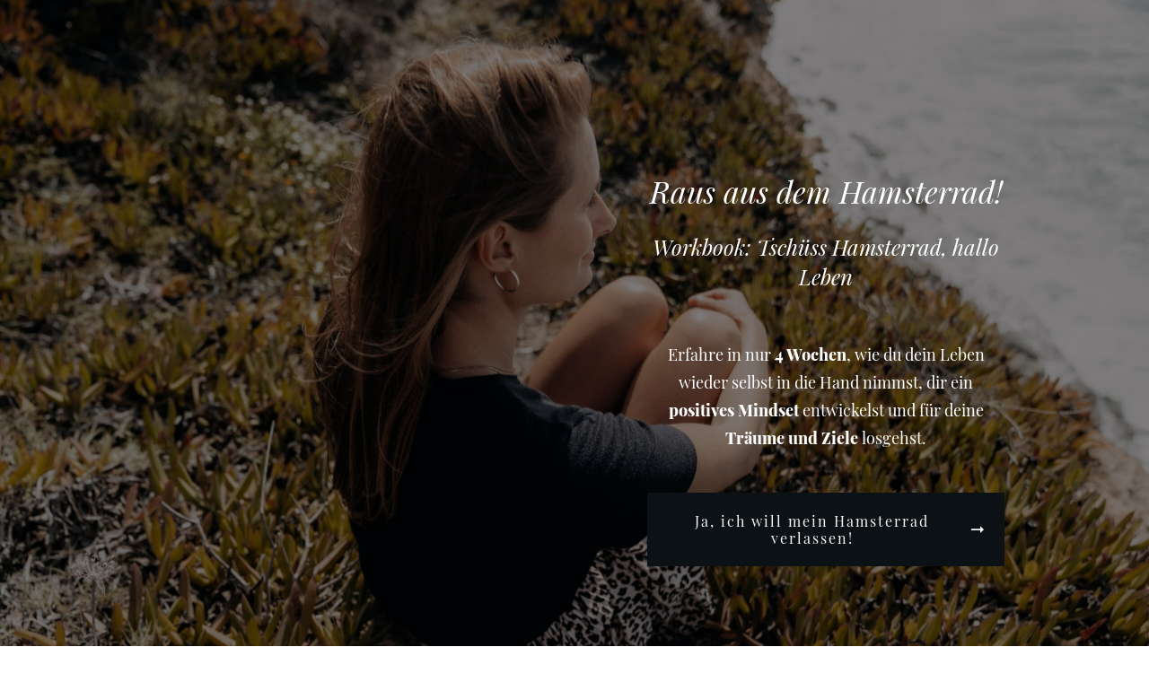

--- FILE ---
content_type: text/html; charset=UTF-8
request_url: https://www.svea-joisten.de/raus-aus-dem-hamsterrad/
body_size: 61531
content:
<!doctype html>
<html lang="de" >
	<head><meta charset="UTF-8"><script>if(navigator.userAgent.match(/MSIE|Internet Explorer/i)||navigator.userAgent.match(/Trident\/7\..*?rv:11/i)){var href=document.location.href;if(!href.match(/[?&]nowprocket/)){if(href.indexOf("?")==-1){if(href.indexOf("#")==-1){document.location.href=href+"?nowprocket=1"}else{document.location.href=href.replace("#","?nowprocket=1#")}}else{if(href.indexOf("#")==-1){document.location.href=href+"&nowprocket=1"}else{document.location.href=href.replace("#","&nowprocket=1#")}}}}</script><script>(()=>{class RocketLazyLoadScripts{constructor(){this.v="2.0.4",this.userEvents=["keydown","keyup","mousedown","mouseup","mousemove","mouseover","mouseout","touchmove","touchstart","touchend","touchcancel","wheel","click","dblclick","input"],this.attributeEvents=["onblur","onclick","oncontextmenu","ondblclick","onfocus","onmousedown","onmouseenter","onmouseleave","onmousemove","onmouseout","onmouseover","onmouseup","onmousewheel","onscroll","onsubmit"]}async t(){this.i(),this.o(),/iP(ad|hone)/.test(navigator.userAgent)&&this.h(),this.u(),this.l(this),this.m(),this.k(this),this.p(this),this._(),await Promise.all([this.R(),this.L()]),this.lastBreath=Date.now(),this.S(this),this.P(),this.D(),this.O(),this.M(),await this.C(this.delayedScripts.normal),await this.C(this.delayedScripts.defer),await this.C(this.delayedScripts.async),await this.T(),await this.F(),await this.j(),await this.A(),window.dispatchEvent(new Event("rocket-allScriptsLoaded")),this.everythingLoaded=!0,this.lastTouchEnd&&await new Promise(t=>setTimeout(t,500-Date.now()+this.lastTouchEnd)),this.I(),this.H(),this.U(),this.W()}i(){this.CSPIssue=sessionStorage.getItem("rocketCSPIssue"),document.addEventListener("securitypolicyviolation",t=>{this.CSPIssue||"script-src-elem"!==t.violatedDirective||"data"!==t.blockedURI||(this.CSPIssue=!0,sessionStorage.setItem("rocketCSPIssue",!0))},{isRocket:!0})}o(){window.addEventListener("pageshow",t=>{this.persisted=t.persisted,this.realWindowLoadedFired=!0},{isRocket:!0}),window.addEventListener("pagehide",()=>{this.onFirstUserAction=null},{isRocket:!0})}h(){let t;function e(e){t=e}window.addEventListener("touchstart",e,{isRocket:!0}),window.addEventListener("touchend",function i(o){o.changedTouches[0]&&t.changedTouches[0]&&Math.abs(o.changedTouches[0].pageX-t.changedTouches[0].pageX)<10&&Math.abs(o.changedTouches[0].pageY-t.changedTouches[0].pageY)<10&&o.timeStamp-t.timeStamp<200&&(window.removeEventListener("touchstart",e,{isRocket:!0}),window.removeEventListener("touchend",i,{isRocket:!0}),"INPUT"===o.target.tagName&&"text"===o.target.type||(o.target.dispatchEvent(new TouchEvent("touchend",{target:o.target,bubbles:!0})),o.target.dispatchEvent(new MouseEvent("mouseover",{target:o.target,bubbles:!0})),o.target.dispatchEvent(new PointerEvent("click",{target:o.target,bubbles:!0,cancelable:!0,detail:1,clientX:o.changedTouches[0].clientX,clientY:o.changedTouches[0].clientY})),event.preventDefault()))},{isRocket:!0})}q(t){this.userActionTriggered||("mousemove"!==t.type||this.firstMousemoveIgnored?"keyup"===t.type||"mouseover"===t.type||"mouseout"===t.type||(this.userActionTriggered=!0,this.onFirstUserAction&&this.onFirstUserAction()):this.firstMousemoveIgnored=!0),"click"===t.type&&t.preventDefault(),t.stopPropagation(),t.stopImmediatePropagation(),"touchstart"===this.lastEvent&&"touchend"===t.type&&(this.lastTouchEnd=Date.now()),"click"===t.type&&(this.lastTouchEnd=0),this.lastEvent=t.type,t.composedPath&&t.composedPath()[0].getRootNode()instanceof ShadowRoot&&(t.rocketTarget=t.composedPath()[0]),this.savedUserEvents.push(t)}u(){this.savedUserEvents=[],this.userEventHandler=this.q.bind(this),this.userEvents.forEach(t=>window.addEventListener(t,this.userEventHandler,{passive:!1,isRocket:!0})),document.addEventListener("visibilitychange",this.userEventHandler,{isRocket:!0})}U(){this.userEvents.forEach(t=>window.removeEventListener(t,this.userEventHandler,{passive:!1,isRocket:!0})),document.removeEventListener("visibilitychange",this.userEventHandler,{isRocket:!0}),this.savedUserEvents.forEach(t=>{(t.rocketTarget||t.target).dispatchEvent(new window[t.constructor.name](t.type,t))})}m(){const t="return false",e=Array.from(this.attributeEvents,t=>"data-rocket-"+t),i="["+this.attributeEvents.join("],[")+"]",o="[data-rocket-"+this.attributeEvents.join("],[data-rocket-")+"]",s=(e,i,o)=>{o&&o!==t&&(e.setAttribute("data-rocket-"+i,o),e["rocket"+i]=new Function("event",o),e.setAttribute(i,t))};new MutationObserver(t=>{for(const n of t)"attributes"===n.type&&(n.attributeName.startsWith("data-rocket-")||this.everythingLoaded?n.attributeName.startsWith("data-rocket-")&&this.everythingLoaded&&this.N(n.target,n.attributeName.substring(12)):s(n.target,n.attributeName,n.target.getAttribute(n.attributeName))),"childList"===n.type&&n.addedNodes.forEach(t=>{if(t.nodeType===Node.ELEMENT_NODE)if(this.everythingLoaded)for(const i of[t,...t.querySelectorAll(o)])for(const t of i.getAttributeNames())e.includes(t)&&this.N(i,t.substring(12));else for(const e of[t,...t.querySelectorAll(i)])for(const t of e.getAttributeNames())this.attributeEvents.includes(t)&&s(e,t,e.getAttribute(t))})}).observe(document,{subtree:!0,childList:!0,attributeFilter:[...this.attributeEvents,...e]})}I(){this.attributeEvents.forEach(t=>{document.querySelectorAll("[data-rocket-"+t+"]").forEach(e=>{this.N(e,t)})})}N(t,e){const i=t.getAttribute("data-rocket-"+e);i&&(t.setAttribute(e,i),t.removeAttribute("data-rocket-"+e))}k(t){Object.defineProperty(HTMLElement.prototype,"onclick",{get(){return this.rocketonclick||null},set(e){this.rocketonclick=e,this.setAttribute(t.everythingLoaded?"onclick":"data-rocket-onclick","this.rocketonclick(event)")}})}S(t){function e(e,i){let o=e[i];e[i]=null,Object.defineProperty(e,i,{get:()=>o,set(s){t.everythingLoaded?o=s:e["rocket"+i]=o=s}})}e(document,"onreadystatechange"),e(window,"onload"),e(window,"onpageshow");try{Object.defineProperty(document,"readyState",{get:()=>t.rocketReadyState,set(e){t.rocketReadyState=e},configurable:!0}),document.readyState="loading"}catch(t){console.log("WPRocket DJE readyState conflict, bypassing")}}l(t){this.originalAddEventListener=EventTarget.prototype.addEventListener,this.originalRemoveEventListener=EventTarget.prototype.removeEventListener,this.savedEventListeners=[],EventTarget.prototype.addEventListener=function(e,i,o){o&&o.isRocket||!t.B(e,this)&&!t.userEvents.includes(e)||t.B(e,this)&&!t.userActionTriggered||e.startsWith("rocket-")||t.everythingLoaded?t.originalAddEventListener.call(this,e,i,o):(t.savedEventListeners.push({target:this,remove:!1,type:e,func:i,options:o}),"mouseenter"!==e&&"mouseleave"!==e||t.originalAddEventListener.call(this,e,t.savedUserEvents.push,o))},EventTarget.prototype.removeEventListener=function(e,i,o){o&&o.isRocket||!t.B(e,this)&&!t.userEvents.includes(e)||t.B(e,this)&&!t.userActionTriggered||e.startsWith("rocket-")||t.everythingLoaded?t.originalRemoveEventListener.call(this,e,i,o):t.savedEventListeners.push({target:this,remove:!0,type:e,func:i,options:o})}}J(t,e){this.savedEventListeners=this.savedEventListeners.filter(i=>{let o=i.type,s=i.target||window;return e!==o||t!==s||(this.B(o,s)&&(i.type="rocket-"+o),this.$(i),!1)})}H(){EventTarget.prototype.addEventListener=this.originalAddEventListener,EventTarget.prototype.removeEventListener=this.originalRemoveEventListener,this.savedEventListeners.forEach(t=>this.$(t))}$(t){t.remove?this.originalRemoveEventListener.call(t.target,t.type,t.func,t.options):this.originalAddEventListener.call(t.target,t.type,t.func,t.options)}p(t){let e;function i(e){return t.everythingLoaded?e:e.split(" ").map(t=>"load"===t||t.startsWith("load.")?"rocket-jquery-load":t).join(" ")}function o(o){function s(e){const s=o.fn[e];o.fn[e]=o.fn.init.prototype[e]=function(){return this[0]===window&&t.userActionTriggered&&("string"==typeof arguments[0]||arguments[0]instanceof String?arguments[0]=i(arguments[0]):"object"==typeof arguments[0]&&Object.keys(arguments[0]).forEach(t=>{const e=arguments[0][t];delete arguments[0][t],arguments[0][i(t)]=e})),s.apply(this,arguments),this}}if(o&&o.fn&&!t.allJQueries.includes(o)){const e={DOMContentLoaded:[],"rocket-DOMContentLoaded":[]};for(const t in e)document.addEventListener(t,()=>{e[t].forEach(t=>t())},{isRocket:!0});o.fn.ready=o.fn.init.prototype.ready=function(i){function s(){parseInt(o.fn.jquery)>2?setTimeout(()=>i.bind(document)(o)):i.bind(document)(o)}return"function"==typeof i&&(t.realDomReadyFired?!t.userActionTriggered||t.fauxDomReadyFired?s():e["rocket-DOMContentLoaded"].push(s):e.DOMContentLoaded.push(s)),o([])},s("on"),s("one"),s("off"),t.allJQueries.push(o)}e=o}t.allJQueries=[],o(window.jQuery),Object.defineProperty(window,"jQuery",{get:()=>e,set(t){o(t)}})}P(){const t=new Map;document.write=document.writeln=function(e){const i=document.currentScript,o=document.createRange(),s=i.parentElement;let n=t.get(i);void 0===n&&(n=i.nextSibling,t.set(i,n));const c=document.createDocumentFragment();o.setStart(c,0),c.appendChild(o.createContextualFragment(e)),s.insertBefore(c,n)}}async R(){return new Promise(t=>{this.userActionTriggered?t():this.onFirstUserAction=t})}async L(){return new Promise(t=>{document.addEventListener("DOMContentLoaded",()=>{this.realDomReadyFired=!0,t()},{isRocket:!0})})}async j(){return this.realWindowLoadedFired?Promise.resolve():new Promise(t=>{window.addEventListener("load",t,{isRocket:!0})})}M(){this.pendingScripts=[];this.scriptsMutationObserver=new MutationObserver(t=>{for(const e of t)e.addedNodes.forEach(t=>{"SCRIPT"!==t.tagName||t.noModule||t.isWPRocket||this.pendingScripts.push({script:t,promise:new Promise(e=>{const i=()=>{const i=this.pendingScripts.findIndex(e=>e.script===t);i>=0&&this.pendingScripts.splice(i,1),e()};t.addEventListener("load",i,{isRocket:!0}),t.addEventListener("error",i,{isRocket:!0}),setTimeout(i,1e3)})})})}),this.scriptsMutationObserver.observe(document,{childList:!0,subtree:!0})}async F(){await this.X(),this.pendingScripts.length?(await this.pendingScripts[0].promise,await this.F()):this.scriptsMutationObserver.disconnect()}D(){this.delayedScripts={normal:[],async:[],defer:[]},document.querySelectorAll("script[type$=rocketlazyloadscript]").forEach(t=>{t.hasAttribute("data-rocket-src")?t.hasAttribute("async")&&!1!==t.async?this.delayedScripts.async.push(t):t.hasAttribute("defer")&&!1!==t.defer||"module"===t.getAttribute("data-rocket-type")?this.delayedScripts.defer.push(t):this.delayedScripts.normal.push(t):this.delayedScripts.normal.push(t)})}async _(){await this.L();let t=[];document.querySelectorAll("script[type$=rocketlazyloadscript][data-rocket-src]").forEach(e=>{let i=e.getAttribute("data-rocket-src");if(i&&!i.startsWith("data:")){i.startsWith("//")&&(i=location.protocol+i);try{const o=new URL(i).origin;o!==location.origin&&t.push({src:o,crossOrigin:e.crossOrigin||"module"===e.getAttribute("data-rocket-type")})}catch(t){}}}),t=[...new Map(t.map(t=>[JSON.stringify(t),t])).values()],this.Y(t,"preconnect")}async G(t){if(await this.K(),!0!==t.noModule||!("noModule"in HTMLScriptElement.prototype))return new Promise(e=>{let i;function o(){(i||t).setAttribute("data-rocket-status","executed"),e()}try{if(navigator.userAgent.includes("Firefox/")||""===navigator.vendor||this.CSPIssue)i=document.createElement("script"),[...t.attributes].forEach(t=>{let e=t.nodeName;"type"!==e&&("data-rocket-type"===e&&(e="type"),"data-rocket-src"===e&&(e="src"),i.setAttribute(e,t.nodeValue))}),t.text&&(i.text=t.text),t.nonce&&(i.nonce=t.nonce),i.hasAttribute("src")?(i.addEventListener("load",o,{isRocket:!0}),i.addEventListener("error",()=>{i.setAttribute("data-rocket-status","failed-network"),e()},{isRocket:!0}),setTimeout(()=>{i.isConnected||e()},1)):(i.text=t.text,o()),i.isWPRocket=!0,t.parentNode.replaceChild(i,t);else{const i=t.getAttribute("data-rocket-type"),s=t.getAttribute("data-rocket-src");i?(t.type=i,t.removeAttribute("data-rocket-type")):t.removeAttribute("type"),t.addEventListener("load",o,{isRocket:!0}),t.addEventListener("error",i=>{this.CSPIssue&&i.target.src.startsWith("data:")?(console.log("WPRocket: CSP fallback activated"),t.removeAttribute("src"),this.G(t).then(e)):(t.setAttribute("data-rocket-status","failed-network"),e())},{isRocket:!0}),s?(t.fetchPriority="high",t.removeAttribute("data-rocket-src"),t.src=s):t.src="data:text/javascript;base64,"+window.btoa(unescape(encodeURIComponent(t.text)))}}catch(i){t.setAttribute("data-rocket-status","failed-transform"),e()}});t.setAttribute("data-rocket-status","skipped")}async C(t){const e=t.shift();return e?(e.isConnected&&await this.G(e),this.C(t)):Promise.resolve()}O(){this.Y([...this.delayedScripts.normal,...this.delayedScripts.defer,...this.delayedScripts.async],"preload")}Y(t,e){this.trash=this.trash||[];let i=!0;var o=document.createDocumentFragment();t.forEach(t=>{const s=t.getAttribute&&t.getAttribute("data-rocket-src")||t.src;if(s&&!s.startsWith("data:")){const n=document.createElement("link");n.href=s,n.rel=e,"preconnect"!==e&&(n.as="script",n.fetchPriority=i?"high":"low"),t.getAttribute&&"module"===t.getAttribute("data-rocket-type")&&(n.crossOrigin=!0),t.crossOrigin&&(n.crossOrigin=t.crossOrigin),t.integrity&&(n.integrity=t.integrity),t.nonce&&(n.nonce=t.nonce),o.appendChild(n),this.trash.push(n),i=!1}}),document.head.appendChild(o)}W(){this.trash.forEach(t=>t.remove())}async T(){try{document.readyState="interactive"}catch(t){}this.fauxDomReadyFired=!0;try{await this.K(),this.J(document,"readystatechange"),document.dispatchEvent(new Event("rocket-readystatechange")),await this.K(),document.rocketonreadystatechange&&document.rocketonreadystatechange(),await this.K(),this.J(document,"DOMContentLoaded"),document.dispatchEvent(new Event("rocket-DOMContentLoaded")),await this.K(),this.J(window,"DOMContentLoaded"),window.dispatchEvent(new Event("rocket-DOMContentLoaded"))}catch(t){console.error(t)}}async A(){try{document.readyState="complete"}catch(t){}try{await this.K(),this.J(document,"readystatechange"),document.dispatchEvent(new Event("rocket-readystatechange")),await this.K(),document.rocketonreadystatechange&&document.rocketonreadystatechange(),await this.K(),this.J(window,"load"),window.dispatchEvent(new Event("rocket-load")),await this.K(),window.rocketonload&&window.rocketonload(),await this.K(),this.allJQueries.forEach(t=>t(window).trigger("rocket-jquery-load")),await this.K(),this.J(window,"pageshow");const t=new Event("rocket-pageshow");t.persisted=this.persisted,window.dispatchEvent(t),await this.K(),window.rocketonpageshow&&window.rocketonpageshow({persisted:this.persisted})}catch(t){console.error(t)}}async K(){Date.now()-this.lastBreath>45&&(await this.X(),this.lastBreath=Date.now())}async X(){return document.hidden?new Promise(t=>setTimeout(t)):new Promise(t=>requestAnimationFrame(t))}B(t,e){return e===document&&"readystatechange"===t||(e===document&&"DOMContentLoaded"===t||(e===window&&"DOMContentLoaded"===t||(e===window&&"load"===t||e===window&&"pageshow"===t)))}static run(){(new RocketLazyLoadScripts).t()}}RocketLazyLoadScripts.run()})();</script>
		<link rel="profile" href="https://gmpg.org/xfn/11">
		
		<meta name="viewport" content="width=device-width, initial-scale=1">

				<script type="text/javascript">
			window.flatStyles = window.flatStyles || ''

			window.lightspeedOptimizeStylesheet = function () {
				const currentStylesheet = document.querySelector( '.tcb-lightspeed-style:not([data-ls-optimized])' )

				if ( currentStylesheet ) {
					try {
						if ( currentStylesheet.sheet && currentStylesheet.sheet.cssRules ) {
							if ( window.flatStyles ) {
								if ( this.optimizing ) {
									setTimeout( window.lightspeedOptimizeStylesheet.bind( this ), 24 )
								} else {
									this.optimizing = true;

									let rulesIndex = 0;

									while ( rulesIndex < currentStylesheet.sheet.cssRules.length ) {
										const rule = currentStylesheet.sheet.cssRules[ rulesIndex ]
										/* remove rules that already exist in the page */
										if ( rule.type === CSSRule.STYLE_RULE && window.flatStyles.includes( `${rule.selectorText}{` ) ) {
											currentStylesheet.sheet.deleteRule( rulesIndex )
										} else {
											rulesIndex ++
										}
									}
									/* optimize, mark it such, move to the next file, append the styles we have until now */
									currentStylesheet.setAttribute( 'data-ls-optimized', '1' )

									window.flatStyles += currentStylesheet.innerHTML

									this.optimizing = false
								}
							} else {
								window.flatStyles = currentStylesheet.innerHTML
								currentStylesheet.setAttribute( 'data-ls-optimized', '1' )
							}
						}
					} catch ( error ) {
						console.warn( error )
					}

					if ( currentStylesheet.parentElement.tagName !== 'HEAD' ) {
						/* always make sure that those styles end up in the head */
						const stylesheetID = currentStylesheet.id;
						/**
						 * make sure that there is only one copy of the css
						 * e.g display CSS
						 */
						if ( ( ! stylesheetID || ( stylesheetID && ! document.querySelector( `head #${stylesheetID}` ) ) ) ) {
							document.head.prepend( currentStylesheet )
						} else {
							currentStylesheet.remove();
						}
					}
				}
			}

			window.lightspeedOptimizeFlat = function ( styleSheetElement ) {
				if ( document.querySelectorAll( 'link[href*="thrive_flat.css"]' ).length > 1 ) {
					/* disable this flat if we already have one */
					styleSheetElement.setAttribute( 'disabled', true )
				} else {
					/* if this is the first one, make sure he's in head */
					if ( styleSheetElement.parentElement.tagName !== 'HEAD' ) {
						document.head.append( styleSheetElement )
					}
				}
			}
		</script>
		<link rel="preload" href="https://www.svea-joisten.de/wp-content/uploads/2021/01/Trajan-Pro-Regular.ttf" as="font" type="font/woff2" crossorigin><link rel="preload" href="https://www.svea-joisten.de/wp-content/uploads/2021/10/Quicksand-Medium.woff2" as="font" type="font/woff2" crossorigin><link rel="preload" href="https://www.svea-joisten.de/wp-content/uploads/2021/10/PlayfairDisplay-Italic.woff2" as="font" type="font/woff2" crossorigin><link rel="preload" href="https://www.svea-joisten.de/wp-content/uploads/2021/10/PlayfairDisplay-Regular.woff2" as="font" type="font/woff2" crossorigin><link rel="preload" href="https://www.svea-joisten.de/wp-content/uploads/2021/10/PlayfairDisplay-ExtraBold.woff2" as="font" type="font/woff2" crossorigin><link rel="preload" href="https://www.svea-joisten.de/wp-content/uploads/2021/10/NothingYouCouldDo.woff2" as="font" type="font/woff2" crossorigin><link rel="preload" href="https://www.svea-joisten.de/wp-content/uploads/2021/10/Muli-Light.woff2" as="font" type="font/woff2" crossorigin><link rel="preload" href="https://www.svea-joisten.de/wp-content/uploads/2021/10/Muli-ExtraBold.woff2" as="font" type="font/woff2" crossorigin><link rel="preload" href="https://www.svea-joisten.de/wp-content/uploads/2021/10/Literata-SemiBold.woff2" as="font" type="font/woff2" crossorigin><link rel="preload" href="https://www.svea-joisten.de/wp-content/uploads/2021/02/Didot-Regular.ttf" as="font" type="font/woff2" crossorigin><style type="text/css" id="tcb-style-base-page-2570"  onLoad="typeof window.lightspeedOptimizeStylesheet === 'function' && window.lightspeedOptimizeStylesheet()" class="tcb-lightspeed-style"></style><style type="text/css" id="tcb-style-template-thrive_template-43"  onLoad="typeof window.lightspeedOptimizeStylesheet === 'function' && window.lightspeedOptimizeStylesheet()" class="tcb-lightspeed-style"></style><meta name='robots' content='index, follow, max-image-preview:large, max-snippet:-1, max-video-preview:-1' />

<!-- Google Tag Manager for WordPress by gtm4wp.com -->
<script data-cfasync="false" data-pagespeed-no-defer>
	var gtm4wp_datalayer_name = "dataLayer";
	var dataLayer = dataLayer || [];
</script>
<!-- End Google Tag Manager for WordPress by gtm4wp.com -->
	<!-- This site is optimized with the Yoast SEO plugin v26.7 - https://yoast.com/wordpress/plugins/seo/ -->
	<title>Raus aus dem Hamsterrad! &#8212; Svea Joisten</title>
        <script data-no-optimize='true' type='text/javascript'>			
			var cookiedisallow_admin_ajax = 'https://www.svea-joisten.de/wp-admin/admin-ajax.php';
			var disable_cookie_ids = '';
            function cookiedisallow_get_cookie(name) {
              var match = document.cookie.match(new RegExp('(^| )' + name + '=([^;]+)'));
              if (match) { return match[2];}
              else { return ''; }
            }			
			function cookiedisallow_sleep(ms) {
				return new Promise(resolve => setTimeout(resolve, ms));
			}
            async function cookiedisallow_add_script( attrs,sl=0 ) {				
				if(sl!=0) { 
					//cookiedisallow_sleep(sl); 
					await new Promise(resolve => setTimeout(resolve, sl));
				}				
				if(document.body!=null) {					
					var s = document.createElement( 'script' );
					for (var key in attrs) {
						s.setAttribute( key, attrs[key] );
					}
					//s.async = false;
					s.defer = true;			
					//console.log(s);
					document.body.appendChild( s );					
				} else {
					setTimeout(function(){cookiedisallow_add_script( attrs );},50);
				}
            }            
            cookiedisallow = cookiedisallow_get_cookie('cookiedisallow');
			function _ckdsllw(gr,id='',alt=[]) {					
				 
				if(/bot|Googlebot|baidu|bing|msn|teoma|slurp|yandex|GTmetrix|Chrome\-Lighthouse/i.test(navigator.userAgent)) return true;
			
				if(id!=''&&disable_cookie_ids.indexOf(id)!=-1) {
					return true;
				}
				if(typeof cookiedisallow!=='undefined') {
					if(cookiedisallow==1||cookiedisallow.indexOf(gr)!=-1) {
						return true;
					}
					if(id!=''&&cookiedisallow.indexOf(id)!=-1) {
						return true;
					}					
					if(alt.length>0 ) {												
						for(var ii=0; ii<alt.length;ii++) {
							if(cookiedisallow.indexOf(alt[ii])!=-1) {								
								return true;
							}
						}
					}					
				}
				return false;
			}
		</script>
		<script type='text/javascript'>
			// google consent mode v2 for tags
			// Set defaults			
				window.dataLayer = window.dataLayer || [];
				if (typeof window.gtag === 'undefined') {
					window.gtag = function() { dataLayer.push(arguments); }
				}
				var ws_cm2_default={
					ad_storage: 'denied',
					ad_user_data: 'denied',
					ad_personalization: 'denied',
					analytics_storage: 'denied',
					functionality_storage: 'denied',
					personalization_storage: 'denied',
					security_storage: 'granted',	
					wait_for_update: 500
				};
				window.gtag('consent', 'default', ws_cm2_default );							
				console.log('cm2 default: ',ws_cm2_default);				
				
				var ws_cm2_dataLayer = {}			
				ws_cm2_dataLayer.ad_storage= _ckdsllw('marketing','google_ad_storage') ? 'granted':'denied';
				ws_cm2_dataLayer.ad_user_data= _ckdsllw('marketing','google_ad_user_data') ? 'granted':'denied';
				ws_cm2_dataLayer.ad_personalization= _ckdsllw('marketing','google_ad_personalization') ? 'granted':'denied';
				
				ws_cm2_dataLayer.functionality_storage= _ckdsllw('essential','google_functionality_storage') ? 'granted':'denied';
				ws_cm2_dataLayer.personalization_storage= _ckdsllw('essential','google_personalization_storage') ? 'granted':'denied';

				ws_cm2_dataLayer.analytics_storage= _ckdsllw('statistics','google_analytics_storage') ? 'granted':'denied';
		//			ws_cm2_dataLayer.security_storage= _ckdsllw('essential','google_security_storage') ? 'granted':'denied';
				ws_cm2_dataLayer.security_storage= 'granted';

				if(Object.keys(ws_cm2_dataLayer).length !== 0) {
					console.log('cm2 update:',ws_cm2_dataLayer);
					window.gtag('consent', 'update', ws_cm2_dataLayer);
				}		

				var ws_cm2_pushed = false;
				window.dataLayer.push({
					event: 'GTMEvent',
					eventCallback: function(containerId) {							
						if(ws_cm2_pushed) return ;
						ws_cm2_pushed = true;
						var consentState = google_tag_manager[containerId].dataLayer.get('consent');
						 // Push the consent status to the dataLayer														
						 // 'id':containerId,
						window.dataLayer.push({			
							'event': 'consent_status_update',
							'consent_status': {								
								'ad_storage': consentState ? consentState.ad_storage: ws_cm2_dataLayer.ad_storage,
								'analytics_storage': consentState ? consentState.analytics_storage : ws_cm2_dataLayer.analytics_storage,
								'ad_user_data': consentState ? consentState.ad_user_data: ws_cm2_dataLayer.ad_user_data,
								'ad_personalization': consentState ? consentState.ad_personalization : ws_cm2_dataLayer.ad_personalization,
								'functionality_storage': consentState ? consentState.functionality_storage : ws_cm2_dataLayer.functionality_storage,
								'personalization_storage': consentState ? consentState.personalization_storage : ws_cm2_dataLayer.personalization_storage,
								'security_storage': consentState ? consentState.security_storage : ws_cm2_dataLayer.security_storage,
							}
						  });						
					}
				});
				
        </script>
<style id="rocket-critical-css">.thrv-page-section{position:relative;box-sizing:border-box!important}.thrv-page-section .tve-page-section-out{position:absolute;width:100%;height:100%;left:0px;top:0px;box-sizing:border-box;overflow:hidden}.thrv-page-section .tve-page-section-in{box-sizing:border-box;margin-right:auto;margin-left:auto;position:relative;z-index:1;min-height:40px}.thrv-page-section.tcb-window-width .tve-page-section-in{padding-left:0px;padding-right:0px}.thrv_wrapper .tve-content-box-background{position:absolute;width:100%;left:0px;top:0px;overflow:hidden;-webkit-background-clip:padding-box;height:100%!important}.thrv_wrapper.thrv-content-box{box-sizing:border-box;position:relative;min-height:10px}.thrv_wrapper.thrv-content-box div:not(.thrv_icon):not(.ui-resizable-handle):not(.tve-auxiliary-icon-element){box-sizing:border-box}.tve-cb{display:inline-block;vertical-align:middle;clear:both;overflow:visible;width:100%;z-index:1;position:relative;min-height:10px}.tcb-icon{display:inline-block;width:1em;height:1em;line-height:1em;vertical-align:middle;stroke-width:0;stroke:currentcolor;fill:currentcolor;box-sizing:content-box;transform:rotate(var(--tcb-icon-rotation-angle,0deg))}svg.tcb-icon path:not([fill="none"]){fill:inherit!important;stroke:inherit!important}.thrv_icon{text-align:center}.thrv-button{max-width:100%;margin-left:auto;margin-right:auto;display:table!important}.thrv-button.thrv_wrapper{padding:0px}.tcb-with-icon.tcb-flip .tcb-button-icon{padding-left:15px}.tcb-with-icon .tcb-button-icon{display:block}.tcb-with-icon .tcb-button-icon .thrv_wrapper.thrv_icon{margin:0px}a.tcb-button-link{background-color:rgb(26,188,156);padding:12px 15px;font-size:18px;box-sizing:border-box;display:inline-flex;align-items:center;overflow:hidden;width:100%;text-align:center;line-height:1.2em}.tcb-flip a.tcb-button-link{flex-direction:row-reverse}.thrv-button a.tcb-button-link{color:rgb(255,255,255);text-decoration:none!important}a.tcb-button-link>span::before{position:absolute;content:"";display:none;top:-100px;bottom:-100px;width:1px;left:10px;background-color:rgb(0,121,0)}span.tcb-button-texts{color:inherit;display:block;flex:1 1 0%;position:relative}span.tcb-button-texts>span{display:block;padding:0px}span.tcb-button-icon{display:none;font-size:1em;line-height:0;position:relative;color:inherit}span.tcb-button-icon .tcb-icon{height:1em}.tcb-style-wrap strong{font-weight:var(--g-bold-weight,bold)}.thrv_text_element{overflow-wrap:break-word}.tcb-post-content{overflow-wrap:break-word}.tcb-post-content.thrv_wrapper{margin-top:15px;margin-bottom:15px;padding:0px}:not(#_s) .tcb-window-width{width:100vw;margin-left:calc(50% - 50vw)!important}.tcb-clear::after{display:block;height:0px;content:""}.tve_ea_thrive_animation{opacity:0}.tcb-flex-row{display:flex;flex-flow:row;align-items:stretch;justify-content:space-between;margin-top:0px;margin-left:-15px;padding-bottom:15px;padding-top:15px}.tcb-flex-col{flex:1 1 auto;padding-top:0px;padding-left:15px}.tcb-flex-row .tcb-flex-col{box-sizing:border-box}.tcb-col{height:100%;display:flex;flex-direction:column;position:relative}.tcb-flex-row .tcb-col{box-sizing:border-box}.tcb--cols--1>.tcb-flex-col>.tcb-col{max-width:100%}html{text-rendering:auto!important}html body{text-rendering:auto!important}.thrv_wrapper{margin-top:20px;margin-bottom:20px;padding:1px}.thrv_wrapper div{box-sizing:content-box}.thrv_wrapper.tve-elem-default-pad{padding:20px}.thrv_wrapper.thrv_text_element,.thrv_wrapper.thrv-page-section{margin:0px}.thrv_wrapper.thrv-columns{margin-top:10px;margin-bottom:10px;padding:0px}.thrv_wrapper.tcb-window-width{position:relative;max-width:none!important}p{font-size:1em}.thrv_icon{line-height:0}.thrv_icon.thrv_wrapper{margin-left:auto;margin-right:auto;padding:0px}.thrv_wrapper.thrv_contentbox_shortcode{position:relative}.tcb-post-content::after{clear:both}.tcb-post-content{margin:1.5em 0px 0px}.thrv_wrapper.thrv_text_element{padding:1px}.tcb-flip .tcb-button-link{flex-direction:row-reverse}.thrv_wrapper.main-container{padding:0px}@media (max-width:767px){html{overflow-x:hidden!important}html,body{max-width:100vw!important}.tcb-flex-row{flex-direction:column}.tcb-flex-row.v-2{flex-direction:row}.tcb-flex-row.v-2:not(.tcb-mobile-no-wrap){flex-wrap:wrap}.tcb-flex-row.v-2:not(.tcb-mobile-no-wrap)>.tcb-flex-col{width:100%;flex:1 0 390px;max-width:100%!important}}@media (max-width:1023px) and (min-width:768px){.tcb-flex-row:not(.tcb--cols--2):not(.tcb-medium-no-wrap){flex-wrap:wrap}.tcb-flex-row:not(.tcb--cols--2):not(.tcb-medium-no-wrap)>.tcb-flex-col{flex:1 0 250px;max-width:100%!important}}@media screen and (-ms-high-contrast:active),(-ms-high-contrast:none){.tcb-flex-col{width:100%}.tcb-col{display:block}}@media screen and (max-device-width:480px){body{text-size-adjust:none}}.cookiedisallow-modal{z-index:99998;visibility:hidden;box-shadow:0 3px 8px rgba(0,0,0,.3);box-sizing:border-box;border-radius:0.3125rem}.cookiedisallow-modal.cookiedisallow-modal-show{opacity:1;visibility:visible}.cookiedisallow-modal-content{background:#f7f7f7;position:relative;z-index:99998;border-radius:0.3125rem;color:#333333;padding:2rem;font-size:1rem;line-height:1.2}.cookiedisallow-modal-content.cookiedisallow-modal-content-full{padding-right:.55rem}.cookiedisallow-title{display:flex;flex-direction:column;justify-content:center;align-items:flex-start;margin:0 0 1rem}.cookiedisallow-overlay-warning .cookiedisallow-title{align-items:center}.cookiedisallow-title h3{font-size:1.5rem;line-height:1.3;font-weight:700;color:#333344;padding:0;margin:0}.cookiedisallow-info{margin-bottom:1rem}.cookiedisallow-modal-content .cookiedisallow-options{display:flex;justify-content:space-around;align-items:flex-start;margin-bottom:1rem}.cookiedisallow-options .cookiedisallow-checkbox,.cookiedisallow-options-item .cookiedisallow-checkbox{display:block;padding-left:1.5625rem;line-height:1.7;position:relative;margin:.25rem 0;font-weight:bold}.cookiedisallow-modal-content .cookiedisallow-options .cookiedisallow-checkbox input,.cookiedisallow-options-item .cookiedisallow-checkbox input{position:absolute;opacity:0;z-index:-1}.cookiedisallow-checkbox .cookiedisallow-checkbox-indicator{background-color:#fff;border-color:#000;border-style:solid;border-width:1px;padding:0!important;position:absolute;left:0;top:0;height:1.25rem;width:1.25rem}.cookiedisallow-checkbox .cookiedisallow-checkbox-indicator:after{content:"";display:none;border-style:solid;border-width:0 2px 2px 0;border-radius:1px;position:absolute;left:0.375rem;top:0.125rem;height:0.6875rem;width:0.375rem;box-sizing:border-box;transform:rotate(45deg)}.cookiedisallow-checkbox input:disabled~.cookiedisallow-checkbox-indicator{background-color:#e6e6e6!important;border-color:#e6e6e6!important}.cookiedisallow-checkbox input:checked~.cookiedisallow-checkbox-indicator{background-color:#118E05;border-color:#118E05}.cookiedisallow-checkbox input:checked~.cookiedisallow-checkbox-indicator:after{border-color:#fff;display:block}.cookiedisallow-btn{border:none;margin:0.625rem 0;line-height:2.14rem;padding:0.3125rem 1rem;color:#fff;font-size:0.875rem;font-weight:500;display:inline-block;text-transform:none;text-decoration:none;text-align:center;border-radius:0.125rem}.cookiedisallow-accept{display:flex;justify-content:space-between}.cookiedisallow-accept .cookiedisallow-btn{display:block;flex-basis:49%;box-sizing:border-box}@media (max-width:479px){.cookiedisallow-accept{flex-wrap:wrap}.cookiedisallow-accept .cookiedisallow-btn{flex-basis:100%}}.cookiedisallow-btn-accept,.cookiedisallow-btn-customize{background-color:#000}.cookiedisallow-btn-save{background-color:#ccc}.cookiedisallow-legal{display:flex;justify-content:center;font-size:0.75rem}.cookiedisallow-legal a{margin:0 0.625rem}.cookiedisallow-foot-info{display:flex;justify-content:space-between;align-items:center}.cookiedisallow-foot-info .cookiedisallow-legal{display:block}.cookiedisallow-foot-info .cookiedisallow-legal a{margin:0 0 0 1rem}.powered-by-msg{font-size:0.75rem}.powered-by-msg img{vertical-align:baseline;width:1rem;height:0.625rem}@media only screen and (max-width:767px){.cookiedisallow-foot-info{justify-content:center;flex-direction:column-reverse;flex-wrap:wrap}.cookiedisallow-foot-info .cookiedisallow-legal a{margin:0 0.625rem 0.625rem;display:inline-block}}.cookiedisallow-fixed-banner{background:#f7f7f7;z-index:99998;border-radius:.5rem;color:#333;padding:1.5rem;font-size:0.875rem;line-height:1.2;position:fixed;width:50%;max-width:42rem;box-shadow:1px 1px 8px rgba(0,0,0,0.2);box-sizing:border-box}@media (max-width:767px){.cookiedisallow-fixed-banner{width:calc(100% - 1.25rem);padding:1rem}}.cookiedisallow-fixed-banner .cookiedisallow-btn{font-size:0.75rem}.cookiedisallow-fixed-banner h3{margin:0 0 0.625rem;font-size:1.125rem}.cookiedisallow-fixed-banner p{margin-bottom:0.625rem}.cookiedisallow-buttons-block{display:flex;justify-content:space-between}.cookiedisallow-buttons-block .cookiedisallow-btn{line-height:2.14rem;padding:0.3125rem 1rem;font-size:0.875rem;margin:0;display:flex;justify-content:center;align-items:center}.cookiedisallow-buttons-wrap{display:flex}.cookiedisallow-buttons-wrap .cookiedisallow-btn:first-child{margin-right:0.5rem}.cookiedisallow-buttons-wrap .cookiedisallow-btn:last-child{margin-left:0.5rem}.cookiedisallowoverlay-close{width:1.875rem;height:1.875rem;position:absolute;top:0;padding-top:0.1875rem;display:block}.cookiedisallowoverlay-close{right:0.325rem}.cookiedisallowoverlay-close-left.cookiedisallowoverlay-close{left:0.625rem;right:auto}.cookiedisallow-description{text-align:center;padding:0.625rem 0 1rem;margin:0;color:#333;text-decoration:none}.cookiedisallow-description-window{color:#333;text-decoration:none;display:inline-flex;align-content:center}.cookiedisallow-description-window{font-size:1.0625rem}.cookiedisallow-description-window svg{fill:#333;margin:0.125rem 0.3125rem 0.125rem 0;width:1rem;height:1rem}.cookiedisallow-options-item-show{max-height:0;border-radius:.5rem;overflow:hidden;background:#F9FAFB;padding:0;margin-top:0}.cookiedisallow-modal-content a:not(.cookiedisallow-description-window){background:transparent}.cookiedisallow-options-item{background-color:transparent;padding:.75rem 0;border-top:1px solid #E5E7EB}.cookiedisallow-options-item label.cookiedisallow-checkbox{font-weight:600;font-size:inherit;padding-left:0;padding-right:2rem;margin:0 0 .5rem}.cookiedisallow-options-item-data label.cookiedisallow-checkbox{margin-bottom:0}.cookiedisallow-options-item .cookiedisallow-checkbox .cookiedisallow-checkbox-indicator{left:auto;right:0}.cookiedisallow-options-item .cookiedisallow-checkbox input:disabled~.cookiedisallow-checkbox-indicator{background-color:#ccc!important;border-color:#fff!important}.cookiedisallow-options-item>p{margin-bottom:.5rem;position:relative}.cookiedisallow-options-item-turn{display:flex;align-items:center;text-decoration:none;color:#1E6CB1}.cookiedisallow-options-item-turn span{display:inline-block;padding-bottom:0.125rem;font-size:1rem;font-weight:500}.cookiedisallow-options-item-turn svg{padding-left:0.3125rem;fill:#1E6CB1}table.cookiedisallow-options-item-data{width:100%;font-size:0.875rem;margin:0}.cookiedisallow-options-item-data th{font-weight:600;color:#111928;letter-spacing:0;text-transform:none}.cookiedisallow-options-item-data th,.cookiedisallow-options-item-data td{border-width:0!important;padding:.5rem 1rem;text-align:left}.cookiedisallow-options-item-data td{word-break:break-word;hyphens:auto}.cookiedisallow-options-item-data .empty-row>*{line-height:0.5rem;height:0.5rem;padding:0;background-color:#fff}.cookiedisallow-fixed-banner.mini-banner{width:auto;margin:0}@media screen and (min-width:768px){.cookiedisallow-modal{width:48rem}.cookiedisallow-fixed-banner.left_bottom{bottom:0.625rem;left:0.625rem}.cookiedisallow-fixed-banner.mini-banner.left_bottom{bottom:0.625rem;left:0.625rem}}@media screen and (max-width:767px){.cookiedisallow-modal{width:90vw}.cookiedisallow-fixed-banner.left_bottom{bottom:0.625rem;left:0.625rem}}@media screen and (min-width:575px) and (max-width:767px){.cookiedisallow-modal{width:500px}}@media screen and (max-width:574px){.cookiedisallow-modal-content{padding:1.5rem 1rem}.cookiedisallow-modal{width:100%}.cookiedisallow-modal-content .cookiedisallow-options{flex-wrap:wrap}.cookiedisallow-modal-content .cookiedisallow-options>div{width:50%}.cookiedisallow-modal-content .cookiedisallow-options .cookiedisallow-checkbox{margin:1rem 0.5rem 1rem 0}}@media (max-width:400px){.cookiedisallow-options-item-data{font-size:0.875rem}.cookiedisallow-options-item-data th,.cookiedisallow-options-item-data td{padding:0.5rem 0.375rem 0.625rem}.cookiedisallow-options-item-data th{hyphens:auto;min-width:90px}}.cookiedisallow-info{margin-bottom:1.25rem}.cookiedisallow-popup .cookiedisallow-modal-descr{overflow-y:scroll;padding-right:0.6375rem;box-sizing:border-box}@supports not selector(::-webkit-scrollbar){.cookiedisallow-popup .cookiedisallow-modal-descr{scrollbar-width:thin;scrollbar-color:#333 #fff}}.cookiedisallow-popup .cookiedisallow-modal-descr::-webkit-scrollbar{width:.75rem}.cookiedisallow-popup .cookiedisallow-modal-descr::-webkit-scrollbar-track{background:#fff}.cookiedisallow-popup .cookiedisallow-modal-descr::-webkit-scrollbar-thumb{background-color:#333;border-radius:1.25rem;border:3px solid #fff}.cookiedisallow-mode-button.shape-circle,#cookiedisallow-callback_button.shape-circle{border-radius:50%;padding:0;overflow:hidden}.cookiedisallow-mode-button.shape-circle:before,#cookiedisallow-callback_button.shape-circle:before{content:'';display:block;height:0;width:0;padding-bottom:100%;z-index:-1}.cookiedisallow-mode-button.shape-circle img,#cookiedisallow-callback_button.shape-circle img{position:absolute;top:0.3125rem;left:0.3125rem;bottom:0.3125rem;right:0.3125rem;display:flex;justify-content:center;align-items:center;text-align:center}.cookiedisallow-mode-button.shape-circle img,#cookiedisallow-callback_button.shape-circle img{width:calc(100% - 0.625rem);height:calc(100% - 0.625rem);object-fit:cover}.cookiedisallow-options .cookiedisallow-checkbox.cookie-toggle-label,.cookiedisallow-options-item .cookiedisallow-checkbox.cookie-toggle-label{padding-left:0;padding-right:0;display:flex;align-items:center}.cookiedisallow-options-item .cookiedisallow-checkbox.cookie-toggle-label{justify-content:space-between;font-size:1.125rem}.cookie-toggle{position:relative;display:inline-block;width:2.75rem;height:1.5rem;margin-right:.5rem}.cookiedisallow-options-item .cookiedisallow-checkbox.cookie-toggle-label .cookie-toggle{margin-right:0}.cookie-toggle input{display:none}.cookie-slider{position:absolute;top:0;left:0;right:0;bottom:0;background-color:#E5E7EB;border-radius:1.5rem}.cookie-slider:before{position:absolute;content:"";height:1.25rem;width:1.25rem;left:.125rem;bottom:.125rem;background-color:white;border-radius:50%}input:checked+.cookie-slider{background-color:#000}input[disabled]+.cookie-slider{background-color:#ccc;opacity:.6}input:checked+.cookie-slider:before{transform:translateX(1.25rem)}html{box-sizing:border-box;font-size:16px;-webkit-text-size-adjust:100%;-ms-text-size-adjust:100%;font-smooth:antialiased;-webkit-font-smoothing:antialiased;-moz-osx-font-smoothing:auto}body{font-family:Arial,sans-serif;color:rgba(10,10,10,.85);font-size:1rem;line-height:1.5}body:not(.defaults){background:#fff;margin:0;padding:0}*,*:before,*:after{box-sizing:inherit}p{color:rgba(10,10,10,.85);font-family:Arial,sans-serif;font-size:1rem;line-height:1.75;letter-spacing:normal;font-weight:400}h2,h3{margin:0;padding:0;color:#0a0a0a;font-weight:600;line-height:1.4em;font-family:Arial,sans-serif;letter-spacing:normal}h2{font-size:28px;line-height:1.4em}h3{font-size:24px;line-height:1.4em}p{margin:0;padding:5px 0 10px 0}a{background-color:transparent;color:#008fff;line-height:inherit;font-size:inherit;font-weight:inherit;text-decoration:none}a:visited{outline:0}section{display:block}strong{font-weight:bold}img{border:0;height:auto;vertical-align:middle;max-width:100%}svg:not(:root){overflow:hidden}input{color:inherit;font:inherit;margin:0}input::-moz-focus-inner{border:0;padding:0}input{line-height:normal}input[type=checkbox]{box-sizing:border-box;padding:0}table{border-collapse:collapse;border-spacing:0}table,th,td{border:1px solid #000}td,th{padding:0}i{font-style:italic}table{width:100%}@media (max-width:1023px){h3{font-size:22px}h2{font-size:26px}}@media (max-width:767px){h2{font-size:24px}}#wrapper{--layout-background-width:1080px;--layout-content-width:1080px;--tve-off-screen-overlay-color:rgba(0, 0, 0, .7);margin:0;padding:0;position:relative;display:flex;flex-direction:column;min-height:100vh}#content{box-sizing:border-box!important;position:relative;display:flex;align-items:center;flex-direction:column;flex-grow:1;z-index:2}div.main-container{--separator-size:40px;--sidebar-size:30%;width:var(--layout-content-width);box-sizing:border-box!important;display:flex;flex-grow:1;height:100%;margin:0;max-width:100%;padding:0;position:relative;z-index:1}.main-content-background{height:100%;width:1080px;width:var(--layout-background-width);max-width:100%;position:absolute;top:0;overflow:hidden;margin:0;padding:0;z-index:0}.theme-section{flex-shrink:1;position:relative;margin:0;padding:0;box-sizing:border-box!important;display:flex;justify-content:center;align-items:center;width:100%;z-index:1}.theme-section .section-content{box-sizing:border-box!important;position:relative;z-index:1;margin-left:auto;margin-right:auto;height:100%;width:100%;max-width:100%}.theme-section .section-content::after,.theme-section .section-content::before{content:"";display:block;overflow:auto}.theme-section .section-background{box-sizing:border-box;height:100%;position:absolute;top:0;overflow:hidden;width:100%;max-width:100%;z-index:0}.content-section{flex-grow:1;order:1;width:calc(70% - 10px);width:calc(100% - var(--sidebar-size) - var(--separator-size)*.5)!important}.content-section.content-full-width{width:100%!important}@media (max-width:767px){.main-container{flex-wrap:wrap}.main-container>.theme-section{min-width:100%}}</style>
<style id="wpr-usedcss">.tve_s_fb_share{--tcb-social-color-style-6:#3569b4}.tve_s_in_share{--tcb-social-color-style-6:#0177b5}.tve_s_pin_share{--tcb-social-color-style-6:#cf2123}.tve_s_fb_share{--tcb-social-color-style-7:#3569b4}.tve_s_in_share{--tcb-social-color-style-7:#0177b5}.tve_s_pin_share{--tcb-social-color-style-7:#cf2123}.tve_s_fb_share{--tcb-social-color-style-8:#3569b4}.tve_s_in_share{--tcb-social-color-style-8:#0177b5}.tve_s_pin_share{--tcb-social-color-style-8:#cf2123}.tve_s_fb_share{--tcb-social-color-style-9:#3569b4}.tve_s_in_share{--tcb-social-color-style-9:#0177b5}.tve_s_pin_share{--tcb-social-color-style-9:#cf2123}.tve_s_fb_share{--tcb-social-color-style-10:#3569b4}.tve_s_in_share{--tcb-social-color-style-10:#0177b5}.tve_s_pin_share{--tcb-social-color-style-10:#cf2123}.tve_s_fb_share{--tcb-social-color-style-11:#3569b4}.tve_s_in_share{--tcb-social-color-style-11:#0177b5}.tve_s_pin_share{--tcb-social-color-style-11:#cf2123}.tve_s_fb_share{--tcb-social-color-style-12:#3569b4}.tve_s_in_share{--tcb-social-color-style-12:#0177b5}.tve_s_pin_share{--tcb-social-color-style-12:#cf2123}.tve_s_fb_share{--tcb-social-color-style-13:#3569b4}.tve_s_in_share{--tcb-social-color-style-13:#0177b5}.tve_s_pin_share{--tcb-social-color-style-13:#cf2123}.tve_s_fb_share{--tcb-social-color-style-14:#111}.tve_s_in_share{--tcb-social-color-style-14:#111}.tve_s_pin_share{--tcb-social-color-style-14:#111}.tve_s_fb_share{--tcb-social-color-style-15:#3569b4}.tve_s_in_share{--tcb-social-color-style-15:#0177b5}.tve_s_pin_share{--tcb-social-color-style-15:#cf2123}.tve_s_fb_share{--tcb-social-color-style-16:#3569b4}.tve_s_in_share{--tcb-social-color-style-16:#0177b5}.tve_s_pin_share{--tcb-social-color-style-16:#cf2123}.tve_s_fb_share{--tcb-social-color-style-17:#181818}.tve_s_in_share{--tcb-social-color-style-17:#181818}.tve_s_pin_share{--tcb-social-color-style-17:#181818}.tve_s_fb_share{--tcb-social-color-style-18:#3569b4}.tve_s_in_share{--tcb-social-color-style-18:#0177b5}.tve_s_pin_share{--tcb-social-color-style-18:#cf2123}.tve_s_fb_share{--tcb-social-color-style-1:#3569b4}.tve_s_in_share{--tcb-social-color-style-1:#0177b5}.tve_s_pin_share{--tcb-social-color-style-1:#cf2123}.tve_s_fb_share{--tcb-social-color-style-2:#284f9b}.tve_s_in_share{--tcb-social-color-style-2:#015a9c}.tve_s_pin_share{--tcb-social-color-style-2:#b9191a}.tve_s_fb_share{--tcb-social-color-style-3:#3569b4}.tve_s_in_share{--tcb-social-color-style-3:#0177b5}.tve_s_pin_share{--tcb-social-color-style-3:#cf2123}.tve_s_fb_share{--tcb-social-color-style-4:#3569b4}.tve_s_in_share{--tcb-social-color-style-4:#0177b5}.tve_s_pin_share{--tcb-social-color-style-4:#cf2123}.tve_s_fb_share{--tcb-social-color-style-5:#3569b4}.tve_s_in_share{--tcb-social-color-style-5:#0177b5}.tve_s_pin_share{--tcb-social-color-style-5:#cf2123}.tve_s_ig_share{--tcb-social-color-style-5:#111111}.tve_s_item{--tcb-local-color-style-1:linear-gradient(to bottom right,var(--tcb-local-color-f2bba) 50%,var(--tcb-local-color-trewq) 50%);--tcb-local-color-style-2:var(--tcb-local-color-f3080);--tcb-local-color-style-3:var(--tcb-local-color-f3080);--tcb-local-color-style-4:var(--tcb-local-color-f3080);--tcb-local-color-style-5:var(--tcb-local-color-f3080);--tcb-local-color-style-6:var(--tcb-local-color-f2bba);--tcb-local-color-style-7:var(--tcb-local-color-f2bba);--tcb-local-color-style-8:var(--tcb-local-color-f2bba)}.thrive_author_links.tcb-custom-branding-social .tve_links_style_1 .tve_s_item,:not(#tve).thrv_social_follow.tcb-custom-branding-social .tve_links_style_1 .tve_s_item{border-radius:50%;background-image:linear-gradient(to bottom right,var(--tcb-local-color-f2bba) 50%,var(--tcb-local-color-trewq) 50%);fill:rgb(255,255,255);color:#fff}.thrive_author_links.tcb-custom-branding-social .tve_links_style_1 .tve_s_item:hover,:not(#tve).thrv_social_follow.tcb-custom-branding-social .tve_links_style_1 .tve_s_item:hover{background-image:linear-gradient(rgba(255,255,255,.2),rgba(255,255,255,.2)),linear-gradient(to bottom right,var(--tcb-local-color-f2bba) 50%,var(--tcb-local-color-trewq) 50%)}.tve_s_fb_share{--tcb-local-color-style-1:linear-gradient(to bottom right,rgba(53, 105, 180, .8) 50%,#3569b4 50%);--tcb-local-color-style-2:#3569b4;--tcb-local-color-style-3:#3569b4;--tcb-local-color-style-4:#3569b4;--tcb-local-color-style-5:#3569b4;--tcb-local-color-style-6:#3569b4;--tcb-local-color-style-7:#3569b4;--tcb-local-color-style-8:#3569b4}.tve_s_in_share{--tcb-local-color-style-1:linear-gradient(to bottom right,rgba(1, 119, 181, .8) 50%,#0177b5 50%);--tcb-local-color-style-2:#0177b5;--tcb-local-color-style-3:#0177b5;--tcb-local-color-style-4:#0177b5;--tcb-local-color-style-5:#0177b5;--tcb-local-color-style-6:#0177b5;--tcb-local-color-style-7:#0177b5;--tcb-local-color-style-8:#0177b5}.tve_s_pin_share{--tcb-local-color-style-1:linear-gradient(to bottom right,rgba(242, 48, 60, .8) 50%,#f2303c 50%);--tcb-local-color-style-2:#f2303c;--tcb-local-color-style-3:#f2303c;--tcb-local-color-style-4:#f2303c;--tcb-local-color-style-5:#f2303c;--tcb-local-color-style-6:#f2303c;--tcb-local-color-style-7:#f2303c;--tcb-local-color-style-8:#f2303c}.tve_s_ig_share{--tcb-local-color-style-1:linear-gradient(to bottom right,rgba(23, 23, 22, .8) 50%,#171716 50%);--tcb-local-color-style-2:#171716;--tcb-local-color-style-3:#171716;--tcb-local-color-style-4:#171716;--tcb-local-color-style-5:#171716;--tcb-local-color-style-6:#171716;--tcb-local-color-style-7:#171716;--tcb-local-color-style-8:#171716}.thrive_author_links,.thrv_social_follow{--tcb-local-color-f3080:rgb(23, 23, 22);--tcb-local-color-f2bba:rgba(23, 23, 22, .5);--tcb-local-color-trewq:rgba(23, 23, 22, .7);--tcb-local-color-poiuy:rgba(23, 23, 22, .35);--tcb-local-color-f83d7:rgba(23, 23, 22, .4);--tcb-local-color-frty6:rgba(23, 23, 22, .2);--tcb-local-color-flktr:rgba(23, 23, 22, .8);--tve-color:var(--tcb-local-color-f3080)}.thrive_author_links .tve_social_custom.tve_links_style_1 .tve_s_item,.thrv_social_follow .tve_social_custom.tve_links_style_1 .tve_s_item{border-radius:50%;background:linear-gradient(to bottom right,var(--tcb-local-color-f2bba) 50%,var(--tcb-local-color-trewq) 50%);fill:rgb(255,255,255);color:#fff}.thrive_author_links .tve_social_custom.tve_links_style_1 .tve_s_item:hover,.thrv_social_follow .tve_social_custom.tve_links_style_1 .tve_s_item:hover{background:linear-gradient(rgba(255,255,255,.2),rgba(255,255,255,.2)),linear-gradient(to bottom right,var(--tcb-local-color-f2bba) 50%,var(--tcb-local-color-trewq) 50%)}.thrv_social_custom:not(.tcb-social-full-width):not(.tve_style_12) .tve_s_item:last-child{margin-right:0}.tve_social_custom{display:table}.tve_social_custom .tve_s_item{display:inline-block;vertical-align:middle;text-decoration:none;margin-top:5px;margin-right:10px;line-height:1.5em}.tve_social_custom .tve_s_item.thrv_wrapper{margin-top:5px;margin-bottom:5px}.tve_social_custom .tve_s_item:not(:last-child){margin-right:10px}.rtl .tve_social_custom .tve_s_item:not(:first-child){margin-right:10px!important}.rtl .tve_social_custom .tve_s_item:first-child{margin-right:0!important}.tve_social_custom .tve_s_icon{display:flex;justify-content:center;align-items:center;text-align:center;vertical-align:middle}.tve_social_custom .tve_s_icon svg.tcb-icon{fill:currentcolor;color:currentcolor}.thrv_social_custom .tve_social_items{display:inline-block;vertical-align:middle}.thrv_social_custom{align-items:center;justify-content:center;max-width:max-content;display:flex!important}.thrive_author_links .tve_social_items,.thrv_social_follow .tve_social_items{line-height:1em}.thrive_author_links .tve_s_icon::before,.thrv_social_follow .tve_s_icon::before{content:none!important}.thrive_author_links .tve_s_item.thrv_wrapper,.thrv_social_follow .tve_s_item.thrv_wrapper{margin-top:4px;margin-bottom:4px}.thrive_author_links .tve_social_custom .tve_s_icon,.thrv_social_follow .tve_social_custom .tve_s_icon{padding:.6em;height:1.5em;width:1.5em;display:flex;box-sizing:content-box;border:unset!important}.thrive_author_links .tve_social_custom svg.tcb-icon,.thrv_social_follow .tve_social_custom svg.tcb-icon{fill:currentcolor;color:currentcolor;height:1.5em;width:1.5em;vertical-align:bottom}.thrive_author_links .tve_social_custom .tve_s_item,.thrv_social_follow .tve_social_custom .tve_s_item{margin-right:.3em;position:relative;z-index:1;overflow:hidden;vertical-align:bottom}.thrive_author_links .tve_social_custom .tve_s_item:last-of-type,.thrv_social_follow .tve_social_custom .tve_s_item:last-of-type{margin-right:0}.thrive_author_links .tve_social_custom .tve_s_item a,.thrv_social_follow .tve_social_custom .tve_s_item a{display:flex;padding:0;color:unset!important;fill:none!important}.thrv_text_element a:not(.tcb-button-link){font-size:inherit}.thrive-symbol-shortcode{position:relative}.thrv_footer .thrive-symbol-shortcode{box-sizing:border-box;margin-right:auto;margin-left:auto;min-height:40px}.tcb-logo{display:block;max-width:100%;width:240px;box-sizing:border-box!important}.tcb-logo.thrv_wrapper{padding:0}.tcb-logo img{display:block;max-width:100%;height:auto}.tve_shortcode_overlay{width:100%;height:40px;background-color:rgba(0,0,0,.4);color:#fff;text-align:center}.tve_shortcode_overlay span{display:inline-block;padding-top:10px}.tve_js_placeholder{background:0 0!important}.tve_s_icon svg{width:1em;height:1em;stroke-width:0;fill:currentcolor;stroke:currentcolor}.thrv_symbol .thrv_wrapper:not(.thrv_icon){box-sizing:border-box!important}.thrv_wrapper.thrv_symbol,.thrv_wrapper.thrv_text_element{margin:0}a:not(.tcb-button-link) svg.tcb-icon{color:#111}#tve_editor.tve_empty_dropzone .thrv_symbol.thrv_footer .symbol-section-in{padding:1px}.thrv_symbol.thrv_footer{width:100%;position:relative;box-sizing:border-box}.thrv_symbol.thrv_footer .thrive-symbol-shortcode{margin:0 auto;position:relative}.symbol-section-in{margin:0 auto;position:relative;z-index:1;box-sizing:border-box}.symbol-section-in:empty::before{font-family:sans-serif;line-height:40px}.symbol-section-in::after,.symbol-section-in::before{content:"";display:block;overflow:auto}.thrive-shortcode-content a{color:inherit}.symbol-section-out{position:absolute;width:100%;height:100%;left:0;top:0;overflow:hidden;box-sizing:border-box!important}.tve_social_items a{font-size:unset}.tve_s_item a{border:0;box-shadow:none;display:table;padding:2px;color:#fff!important;text-decoration:none!important}@media (max-width:1023px) and (min-width:768px){.tcb-flex-row.tcb-resized:not(.tcb--cols--2):not(.tcb-medium-no-wrap),.tcb-flex-row:not(.tcb--cols--2):not(.tcb-medium-no-wrap){flex-wrap:wrap}.tcb-flex-row.tcb-resized:not(.tcb--cols--2):not(.tcb-medium-no-wrap)>.tcb-flex-col,.tcb-flex-row:not(.tcb--cols--2):not(.tcb-medium-no-wrap)>.tcb-flex-col{flex:1 0 250px;max-width:100%!important}}.thrv-page-section{position:relative;box-sizing:border-box!important}.thrv-page-section .tve-page-section-out{position:absolute;width:100%;height:100%;left:0;top:0;box-sizing:border-box;transition:box-shadow .5s ease 0s;overflow:hidden}.thrv-page-section.tve-height-update .tve-page-section-in{min-height:150px}.thrv-page-section .tve-page-section-in{box-sizing:border-box;margin-right:auto;margin-left:auto;position:relative;z-index:1;min-height:40px}.thrv-page-section.tcb-window-width .tve-page-section-in{padding-left:0;padding-right:0}.tve-page-section-in>.tcb-clear:first-child>.thrv_wrapper,.tve-page-section-in>.thrv_wrapper:first-child{margin-top:0}.tve-page-section-in>.tcb-clear:last-child>.thrv_wrapper,.tve-page-section-in>.thrv_wrapper:last-child{margin-bottom:0}.thrv_wrapper .tve-content-box-background{position:absolute;width:100%;left:0;top:0;overflow:hidden;-webkit-background-clip:padding-box;height:100%!important}.thrv_wrapper.thrv-content-box{box-sizing:border-box;position:relative;min-height:10px}.thrv_wrapper.thrv-content-box div:not(.thrv_icon):not(.ui-resizable-handle):not(.tve-auxiliary-icon-element){box-sizing:border-box}.tve-cb{display:inline-block;vertical-align:middle;clear:both;overflow:visible;width:100%;z-index:1;position:relative;min-height:10px}.tcb-icon{display:inline-block;width:1em;height:1em;line-height:1em;vertical-align:middle;stroke-width:0;stroke:currentcolor;fill:currentcolor;box-sizing:content-box;transform:rotate(var(--tcb-icon-rotation-angle,0deg))}svg.tcb-icon path:not([fill=none]){transition:none 0s ease 0s;fill:inherit!important;stroke:inherit!important}.thrv_icon{text-align:center}.thrv-button{max-width:100%;margin-left:auto;margin-right:auto;display:table!important}.thrv-button.thrv_wrapper{padding:0}.tcb-with-icon.tcb-flip .tcb-button-icon{padding-left:15px}.tcb-with-icon .tcb-button-icon{display:block}.tcb-with-icon .tcb-button-icon .thrv_wrapper.thrv_icon{margin:0}a.tcb-button-link{background-color:#1abc9c;padding:12px 15px;font-size:18px;box-sizing:border-box;display:inline-flex;align-items:center;overflow:hidden;width:100%;text-align:center;line-height:1.2em}a.tcb-button-link:hover{background-color:#15a288}.tcb-flip a.tcb-button-link{flex-direction:row-reverse}.thrv-button a.tcb-button-link{color:#fff;text-decoration:none!important}a.tcb-button-link>span::before{position:absolute;content:"";display:none;top:-100px;bottom:-100px;width:1px;left:10px;background-color:#007900}span.tcb-button-texts{color:inherit;display:block;flex:1 1 0%;position:relative}span.tcb-button-texts>span{display:block;padding:0}span.tcb-button-icon{display:none;font-size:1em;line-height:0;position:relative;color:inherit}span.tcb-button-icon .tcb-icon{height:1em}.tcb-plain-text{cursor:text}.thrv_text_element{overflow-wrap:break-word}#tve_editor .tcb-post-content p{font-size:16px;line-height:1.6em}:not(#_s) .tcb-window-width{width:100vw;margin-left:calc(50% - 50vw)!important}.tcb-clear::after{display:block;height:0;content:""}.tve_ea_thrive_animation{opacity:0}.tve_ea_thrive_animation.tve_anim_start{opacity:1;transition:all .5s ease-out 0s}.tve_ea_thrive_animation.tve_anim_forward{transition-duration:.3s;opacity:1;visibility:visible!important}.tve_ea_thrive_animation.tve_anim_forward.tve_anim_start{transform:translateX(8px)}.tcb-flex-row{display:flex;flex-flow:row;align-items:stretch;justify-content:space-between;margin-top:0;margin-left:-15px;padding-bottom:15px;padding-top:15px}.tcb-flex-col{flex:1 1 auto;padding-top:0;padding-left:15px}.tcb-flex-row .tcb-flex-col{box-sizing:border-box}.tcb--cols--2:not(.tcb-resized)>.tcb-flex-col{max-width:50%}.tcb-col{height:100%;display:flex;flex-direction:column;position:relative}.tcb-flex-row .tcb-col{box-sizing:border-box}.tcb--cols--1>.tcb-flex-col>.tcb-col{max-width:100%}.thrv_wrapper.tve-elem-default-pad{padding:20px}.thrv_wrapper.thrv-page-section,.thrv_wrapper.thrv_text_element{margin:0}.thrv_wrapper.thrv-columns{margin-top:10px;margin-bottom:10px;padding:0}.thrv_wrapper.tcb-window-width{position:relative;max-width:none!important}.tve_shortcode_editor h1{padding:0}.thrv_icon{line-height:0}.thrv_icon.tcb-icon-display{display:table;border-collapse:initial}.thrv_icon.thrv_wrapper{margin-left:auto;margin-right:auto;padding:0}.thrv_wrapper.thrv_contentbox_shortcode{position:relative}.thrv_wrapper.thrv_text_element{padding:1px}.tcb-flip .tcb-button-link{flex-direction:row-reverse}@media (max-width:767px){html{overflow-x:hidden!important}body,html{max-width:100vw!important}body:not(.tcb_show_all_hidden) .tcb-mobile-hidden{display:none!important}.tcb-flex-row{flex-direction:column}.tcb-flex-row.v-2{flex-direction:row}.tcb-flex-row.v-2:not(.tcb-mobile-no-wrap){flex-wrap:wrap}.tcb-flex-row.v-2:not(.tcb-mobile-no-wrap)>.tcb-flex-col{width:100%;flex:1 0 390px;max-width:100%!important}}@media (max-width:1023px) and (min-width:768px){.tcb-flex-row:not(.tcb--cols--2):not(.tcb-medium-no-wrap){flex-wrap:wrap}.tcb-flex-row:not(.tcb--cols--2):not(.tcb-medium-no-wrap)>.tcb-flex-col{flex:1 0 250px;max-width:100%!important}.tcb-flex-row.tcb-medium-wrap{flex-wrap:wrap}.tcb-flex-row.tcb-medium-wrap>.tcb-flex-col{max-width:100%!important}}@media screen and (-ms-high-contrast:active),(-ms-high-contrast:none){.tcb-flex-col{width:100%}.tcb-col{display:block}}.tcb-style-wrap strong{font-weight:var(--g-bold-weight,bold)}body:not(.tve_editor_page) .thrv_wrapper.thrv_footer,body:not(.tve_editor_page) .thrv_wrapper.thrv_header{padding:0}.tcb-post-content{overflow-wrap:break-word}.tcb-post-content.thrv_wrapper{margin-top:15px;margin-bottom:15px;padding:0}.notifications-content-wrapper.tcb-permanently-hidden{display:none!important}.tcb-permanently-hidden{display:none!important}html{text-rendering:auto!important}html body{text-rendering:auto!important}#tve_editor ul{margin-left:20px}.thrv_wrapper{margin-top:20px;margin-bottom:20px;padding:1px}.thrv_wrapper div{box-sizing:content-box}.thrv_wrapper.thrv_symbol{margin:0}p{font-size:1em}.tvd-toast{justify-content:space-between}.tvd-toast.tve-fe-message{top:50px;width:60%;padding:0;color:#000;max-width:500px;position:fixed;z-index:9999993;left:50%}.tvd-toast.tve-fe-message .tve-toast-message{position:relative;left:-50%;background:#fff;box-shadow:#a7a7a7 0 0 15px 0}.tvd-toast.tve-fe-message .tve-toast-icon-container{display:inline-block;width:50px;background:green;color:#fff;height:100%;position:absolute}.tvd-toast.tve-fe-message .tve-toast-message-container{padding:20px 10px 20px 70px;margin:auto 0;font-family:Roboto,sans-serif;font-size:16px}.tvd-toast.tve-fe-message span{text-align:center;display:flex;justify-content:center;flex-direction:column;align-items:center;min-height:50px;height:100%;width:100%}.thrv_symbol.thrv_footer,.thrv_symbol.thrv_header{width:100%;position:relative;box-sizing:border-box}.tcb-post-content::after{clear:both}.tcb-post-content{margin:1.5em 0 0}body:not(.ttb-editor-page) .tcb-post-content::after,body:not(.ttb-editor-page) .tcb-post-content::before{display:none}.thrv_wrapper.main-container{padding:0}@media (min-width:768px) and (max-width:1023px){body:not(.tcb_show_all_hidden) .tcb-tablet-hidden{display:none!important}}@media screen and (max-device-width:480px){body{text-size-adjust:none}}@media (min-width:300px){.tve-theme-43 #content{padding:0!important}.tve-theme-43 #wrapper{--header-background-width:100%;--top-background-width:100%;--bottom-background-width:100%}.tve-theme-43 .main-container{padding:0 10px!important}.tve-theme-43 .content-section .section-content{padding:0!important}.tve-theme-43 .content-section [data-css=tve-u-1711c8af402]{display:block;margin-top:0!important;margin-bottom:-20px!important}:not(#layout) .tve-theme-43 #wrapper{--layout-content-width:100%;--layout-background-width:100%}}@media (max-width:1023px){.tve-theme-43 #content{padding:0!important}.tve-theme-43 .content-section .section-content{padding-left:20px!important;padding-right:20px!important}.tve-theme-43 .main-container{padding-left:0!important;padding-right:0!important}}@media (max-width:767px){html{overflow-x:hidden!important}body,html{max-width:100vw!important}body:not(.tcb_show_all_hidden) .tcb-mobile-hidden{display:none!important}.tve-theme-43 .content-section .section-content{padding:20px 10px!important}.tve-theme-43 .main-container{padding:0 0 10px!important}.tve-theme-43 .content-section [data-css=tve-u-1711c8af402]{margin-bottom:-50px!important}}img:is([sizes=auto i],[sizes^="auto," i]){contain-intrinsic-size:3000px 1500px}@font-face{font-family:'Trajan Pro Regular';font-weight:400;font-display:swap;src:url('https://www.svea-joisten.de/wp-content/uploads/2021/01/Trajan-Pro-Regular.ttf') format('truetype')}@font-face{font-family:Quicksand;font-weight:500;font-display:swap;src:url('https://www.svea-joisten.de/wp-content/uploads/2021/10/Quicksand-Medium.woff2') format('woff2')}@font-face{font-family:'Playfair Display Italic';font-weight:400;font-display:swap;src:url('https://www.svea-joisten.de/wp-content/uploads/2021/10/PlayfairDisplay-Italic.woff2') format('woff2')}@font-face{font-family:'Playfair Display';font-weight:400;font-display:swap;src:url('https://www.svea-joisten.de/wp-content/uploads/2021/10/PlayfairDisplay-Regular.woff2') format('woff2')}@font-face{font-family:'Playfair Display';font-weight:800;font-display:swap;src:url('https://www.svea-joisten.de/wp-content/uploads/2021/10/PlayfairDisplay-ExtraBold.woff2') format('woff2')}@font-face{font-family:'Nothing You Could Do';font-weight:400;font-display:swap;src:url('https://www.svea-joisten.de/wp-content/uploads/2021/10/NothingYouCouldDo.woff2') format('woff2')}@font-face{font-family:Muli;font-weight:300;font-display:swap;src:url('https://www.svea-joisten.de/wp-content/uploads/2021/10/Muli-Light.woff2') format('woff2')}@font-face{font-family:Muli;font-weight:800;font-display:swap;src:url('https://www.svea-joisten.de/wp-content/uploads/2021/10/Muli-ExtraBold.woff2') format('woff2')}@font-face{font-family:Literata;font-weight:600;font-display:swap;src:url('https://www.svea-joisten.de/wp-content/uploads/2021/10/Literata-SemiBold.woff2') format('woff2')}@font-face{font-family:Didot;font-weight:400;font-display:swap;src:url('https://www.svea-joisten.de/wp-content/uploads/2021/02/Didot-Regular.ttf') format('truetype')}:root{--wp-admin-theme-color:#3858e9;--wp-admin-theme-color--rgb:56,88,233;--wp-admin-theme-color-darker-10:#2145e6;--wp-admin-theme-color-darker-10--rgb:33,69,230;--wp-admin-theme-color-darker-20:#183ad6;--wp-admin-theme-color-darker-20--rgb:24,58,214;--wp-admin-border-width-focus:2px}:root{--wp-admin-theme-color:#007cba;--wp-admin-theme-color--rgb:0,124,186;--wp-admin-theme-color-darker-10:#006ba1;--wp-admin-theme-color-darker-10--rgb:0,107,161;--wp-admin-theme-color-darker-20:#005a87;--wp-admin-theme-color-darker-20--rgb:0,90,135;--wp-admin-border-width-focus:2px;--wp-block-synced-color:#7a00df;--wp-block-synced-color--rgb:122,0,223;--wp-bound-block-color:var(--wp-block-synced-color)}@media (min-resolution:192dpi){:root{--wp-admin-border-width-focus:1.5px}}:where(.wp-block-popup-maker-cta-button__link){border-radius:9999px;box-shadow:none;padding:1rem 2.25rem;text-decoration:none}:root :where(.wp-block-popup-maker-cta-button){font-family:inherit;font-size:var(--wp--preset--font-size--medium);font-style:normal;line-height:inherit}:root :where(.wp-block-popup-maker-cta-button .wp-block-popup-maker-cta-button__link.is-style-outline),:root :where(.wp-block-popup-maker-cta-button.is-style-outline>.wp-block-popup-maker-cta-button__link){border:1px solid;padding:calc(1rem - 1px) calc(2.25rem - 1px)}:root :where(.wp-block-popup-maker-cta-button .wp-block-popup-maker-cta-button__link.is-style-outline:not(.has-text-color)),:root :where(.wp-block-popup-maker-cta-button.is-style-outline>.wp-block-popup-maker-cta-button__link:not(.has-text-color)){color:currentColor}:root :where(.wp-block-popup-maker-cta-button .wp-block-popup-maker-cta-button__link.is-style-outline:not(.has-background)),:root :where(.wp-block-popup-maker-cta-button.is-style-outline>.wp-block-popup-maker-cta-button__link:not(.has-background)){background-color:#0000;background-image:none}:root :where(.wp-block-popup-maker-cta-button.is-style-outline>.wp-block-popup-maker-cta-button__link.wp-block-popup-maker-cta-button__link:not(.has-background):hover){background-color:color-mix(in srgb,var(--wp--preset--color--contrast) 5%,#0000)}@supports not (background-color:color-mix(in srgb,red 50%,blue)){:where(.wp-block-popup-maker-cta-button:not(.is-style-outline))>.wp-block-popup-maker-cta-button__link:not(.is-style-outline):hover{filter:brightness(.85)}:where(.wp-block-popup-maker-cta-button.is-style-outline>.wp-block-popup-maker-cta-button__link.wp-block-popup-maker-cta-button__link:not(.has-background):hover){filter:brightness(1.05)}}:root{--wp--preset--aspect-ratio--square:1;--wp--preset--aspect-ratio--4-3:4/3;--wp--preset--aspect-ratio--3-4:3/4;--wp--preset--aspect-ratio--3-2:3/2;--wp--preset--aspect-ratio--2-3:2/3;--wp--preset--aspect-ratio--16-9:16/9;--wp--preset--aspect-ratio--9-16:9/16;--wp--preset--color--black:#000000;--wp--preset--color--cyan-bluish-gray:#abb8c3;--wp--preset--color--white:#ffffff;--wp--preset--color--pale-pink:#f78da7;--wp--preset--color--vivid-red:#cf2e2e;--wp--preset--color--luminous-vivid-orange:#ff6900;--wp--preset--color--luminous-vivid-amber:#fcb900;--wp--preset--color--light-green-cyan:#7bdcb5;--wp--preset--color--vivid-green-cyan:#00d084;--wp--preset--color--pale-cyan-blue:#8ed1fc;--wp--preset--color--vivid-cyan-blue:#0693e3;--wp--preset--color--vivid-purple:#9b51e0;--wp--preset--gradient--vivid-cyan-blue-to-vivid-purple:linear-gradient(135deg,rgba(6, 147, 227, 1) 0%,rgb(155, 81, 224) 100%);--wp--preset--gradient--light-green-cyan-to-vivid-green-cyan:linear-gradient(135deg,rgb(122, 220, 180) 0%,rgb(0, 208, 130) 100%);--wp--preset--gradient--luminous-vivid-amber-to-luminous-vivid-orange:linear-gradient(135deg,rgba(252, 185, 0, 1) 0%,rgba(255, 105, 0, 1) 100%);--wp--preset--gradient--luminous-vivid-orange-to-vivid-red:linear-gradient(135deg,rgba(255, 105, 0, 1) 0%,rgb(207, 46, 46) 100%);--wp--preset--gradient--very-light-gray-to-cyan-bluish-gray:linear-gradient(135deg,rgb(238, 238, 238) 0%,rgb(169, 184, 195) 100%);--wp--preset--gradient--cool-to-warm-spectrum:linear-gradient(135deg,rgb(74, 234, 220) 0%,rgb(151, 120, 209) 20%,rgb(207, 42, 186) 40%,rgb(238, 44, 130) 60%,rgb(251, 105, 98) 80%,rgb(254, 248, 76) 100%);--wp--preset--gradient--blush-light-purple:linear-gradient(135deg,rgb(255, 206, 236) 0%,rgb(152, 150, 240) 100%);--wp--preset--gradient--blush-bordeaux:linear-gradient(135deg,rgb(254, 205, 165) 0%,rgb(254, 45, 45) 50%,rgb(107, 0, 62) 100%);--wp--preset--gradient--luminous-dusk:linear-gradient(135deg,rgb(255, 203, 112) 0%,rgb(199, 81, 192) 50%,rgb(65, 88, 208) 100%);--wp--preset--gradient--pale-ocean:linear-gradient(135deg,rgb(255, 245, 203) 0%,rgb(182, 227, 212) 50%,rgb(51, 167, 181) 100%);--wp--preset--gradient--electric-grass:linear-gradient(135deg,rgb(202, 248, 128) 0%,rgb(113, 206, 126) 100%);--wp--preset--gradient--midnight:linear-gradient(135deg,rgb(2, 3, 129) 0%,rgb(40, 116, 252) 100%);--wp--preset--font-size--small:13px;--wp--preset--font-size--medium:20px;--wp--preset--font-size--large:36px;--wp--preset--font-size--x-large:42px;--wp--preset--spacing--20:0.44rem;--wp--preset--spacing--30:0.67rem;--wp--preset--spacing--40:1rem;--wp--preset--spacing--50:1.5rem;--wp--preset--spacing--60:2.25rem;--wp--preset--spacing--70:3.38rem;--wp--preset--spacing--80:5.06rem;--wp--preset--shadow--natural:6px 6px 9px rgba(0, 0, 0, .2);--wp--preset--shadow--deep:12px 12px 50px rgba(0, 0, 0, .4);--wp--preset--shadow--sharp:6px 6px 0px rgba(0, 0, 0, .2);--wp--preset--shadow--outlined:6px 6px 0px -3px rgba(255, 255, 255, 1),6px 6px rgba(0, 0, 0, 1);--wp--preset--shadow--crisp:6px 6px 0px rgba(0, 0, 0, 1)}:where(.is-layout-flex){gap:.5em}:where(.is-layout-grid){gap:.5em}:where(.wp-block-post-template.is-layout-flex){gap:1.25em}:where(.wp-block-post-template.is-layout-grid){gap:1.25em}:where(.wp-block-columns.is-layout-flex){gap:2em}:where(.wp-block-columns.is-layout-grid){gap:2em}:root :where(.wp-block-pullquote){font-size:1.5em;line-height:1.6}.cookiedisallow-overlay{height:auto;width:48rem;max-width:90vw;position:fixed;display:flex;justify-content:center;align-items:center;z-index:99999999}.cookiedisallow-overlay.left-position,.cookiedisallow-overlay.right-position{border-radius:.3125rem;background-color:transparent}.cookiedisallow-overlay.left-position{left:1rem;bottom:1rem}.cookiedisallow-overlay.right-position{right:1rem;bottom:1rem}.cookiedisallow-modal{z-index:99998;visibility:hidden;box-shadow:0 3px 8px rgba(0,0,0,.3);box-sizing:border-box;transition:all .4s ease-in-out;-moz-transition:.4s ease-in-out;-webkit-transition:.4s ease-in-out;border-radius:.3125rem}.cookiedisallow-modal.cookiedisallow-modal-show{opacity:1;visibility:visible}.cookiedisallow-modal-content{background:#f7f7f7;position:relative;z-index:99998;border-radius:.3125rem;color:#333;padding:2rem;font-size:1rem;line-height:1.2}.cookiedisallow-modal-content.cookiedisallow-modal-content-full{padding-right:.55rem}.cookiedisallow-title{display:flex;flex-direction:column;justify-content:center;align-items:flex-start;margin:0 0 1rem}.cookiedisallow-overlay-warning .cookiedisallow-title{align-items:center}.cookiedisallow-title h3{font-size:1.5rem;line-height:1.3;font-weight:700;color:#334;padding:0;margin:0}.cookiedisallow-info{margin-bottom:1rem}.cookiedisallow-modal-content a{cursor:pointer}.cookiedisallow-modal-content .cookiedisallow-options{display:flex;justify-content:space-around;align-items:flex-start;margin-bottom:1rem}.cookiedisallow-options .cookiedisallow-checkbox,.cookiedisallow-options-item .cookiedisallow-checkbox{cursor:pointer;display:block;padding-left:1.5625rem;line-height:1.7;position:relative;margin:.25rem 0;font-weight:700}.cookiedisallow-modal-content .cookiedisallow-options .cookiedisallow-checkbox input,.cookiedisallow-options-item .cookiedisallow-checkbox input{position:absolute;opacity:0;z-index:-1}.cookiedisallow-checkbox .cookiedisallow-checkbox-indicator{background-color:#fff;border-color:#000;border-style:solid;border-width:1px;padding:0!important;position:absolute;left:0;top:0;height:1.25rem;width:1.25rem;transition:.25s}.cookiedisallow-checkbox .cookiedisallow-checkbox-indicator:after{content:"";display:none;border-style:solid;border-width:0 2px 2px 0;border-radius:1px;position:absolute;left:.375rem;top:.125rem;height:.6875rem;width:.375rem;box-sizing:border-box;transform:rotate(45deg)}.cookiedisallow-checkbox input:disabled~.cookiedisallow-checkbox-indicator{background-color:#e6e6e6!important;border-color:#e6e6e6!important}.cookiedisallow-checkbox input:checked~.cookiedisallow-checkbox-indicator{background-color:#118e05;border-color:#118e05}.cookiedisallow-checkbox input:checked~.cookiedisallow-checkbox-indicator:after{border-color:#fff;display:block}.cookiedisallow-btn{border:none;margin:.625rem 0;line-height:2.14rem;padding:.3125rem 1rem;color:#fff;font-size:.875rem;font-weight:500;cursor:pointer;display:inline-block;text-transform:none;text-decoration:none;text-align:center;border-radius:.125rem;transition:opacity .5s}.cookiedisallow-btn:focus,.cookiedisallow-btn:hover{text-decoration:none}.cookiedisallow-accept{display:flex;justify-content:space-between}.cookiedisallow-accept .cookiedisallow-btn{display:block;flex-basis:49%;box-sizing:border-box}@media (max-width:479px){.cookiedisallow-accept{flex-wrap:wrap}.cookiedisallow-accept .cookiedisallow-btn{flex-basis:100%}}.cookiedisallow-btn-accept,.cookiedisallow-btn-customize{background-color:#000}.cookiedisallow-btn-save{background-color:#ccc}.cookiedisallow-legal{display:flex;justify-content:center;font-size:.75rem}.cookiedisallow-legal a{margin:0 .625rem}.cookiedisallow-foot-info{display:flex;justify-content:space-between;align-items:center}.cookiedisallow-foot-info .cookiedisallow-legal{display:block}.cookiedisallow-foot-info .cookiedisallow-legal a{margin:0 0 0 1rem}.powered-by-msg{font-size:.75rem}.powered-by-msg img{vertical-align:baseline;width:1rem;height:.625rem}@media only screen and (max-width:767px){.cookiedisallow-foot-info{justify-content:center;flex-direction:column-reverse;flex-wrap:wrap}.cookiedisallow-foot-info .cookiedisallow-legal a{margin:0 .625rem .625rem;display:inline-block}}.cookiedisallow-fixed-banner{background:#f7f7f7;z-index:99998;border-radius:.5rem;color:#333;padding:1.5rem;font-size:.875rem;line-height:1.2;position:fixed;width:50%;max-width:42rem;box-shadow:1px 1px 8px rgba(0,0,0,.2);box-sizing:border-box}@media (max-width:767px){.cookiedisallow-fixed-banner{width:calc(100% - 1.25rem);padding:1rem}}.cookiedisallow-fixed-banner .cookiedisallow-btn{font-size:.75rem}.cookiedisallow-fixed-banner h3{margin:0 0 .625rem;font-size:1.125rem}.cookiedisallow-fixed-banner p{margin-bottom:.625rem}.cookiedisallow-buttons-block{display:flex;justify-content:space-between}.cookiedisallow-buttons-block .cookiedisallow-btn{line-height:2.14rem;padding:.3125rem 1rem;font-size:.875rem;margin:0;display:flex;justify-content:center;align-items:center}.cookiedisallow-buttons-wrap{display:flex}.cookiedisallow-buttons-wrap .cookiedisallow-btn:first-child{margin-right:.5rem}.cookiedisallow-buttons-wrap .cookiedisallow-btn:last-child{margin-left:.5rem}.cookiedisallowoverlay-close{width:1.875rem;height:1.875rem;position:absolute;top:0;padding-top:.1875rem;display:block;cursor:pointer}.cookiedisallowoverlay-close{right:.325rem}.cookiedisallow-fixed-banner .cookiedisallowoverlay-close{right:0}.cookiedisallowoverlay-close-left.cookiedisallowoverlay-close{left:.625rem;right:auto}.cookiedisallowoverlay-close:hover svg{fill:#ff0000}.cookiedisallow-description{text-align:center;padding:.625rem 0 1rem;margin:0;color:#333;text-decoration:none}.cookiedisallow-description-window{color:#333;text-decoration:none;display:inline-flex;align-content:center;cursor:pointer}.cookiedisallow-description-window{font-size:1.0625rem}.cookiedisallow-description-window.bar_disallow_link{font-size:inherit}.bar_disallow_link svg,.cookiedisallow-description-window svg{fill:#333;margin:.125rem .3125rem .125rem 0;width:1rem;height:1rem}#cookiedisallow-callback_button svg,#cookiedisallow-wrap-button.cookiedisallow-mode-button svg,#cookiedisallow-wrap-recall svg{margin:0 .3125rem 0 0}#cookiedisallow-wrap-button.cookiedisallow-mode-button svg,.bar_disallow_link svg{width:.875rem;height:.875rem}.bar_disallow_link svg{margin:0 .3125rem}.bar_disallow_link{white-space:nowrap;display:inline-flex;align-items:baseline;margin:.3125rem .5rem;cursor:pointer;text-decoration:none;font-weight:500}.bar_disallow_link:hover{text-decoration:underline}@media (max-width:767px){.bar_disallow_link{display:flex;text-align:center;justify-content:center}}.cookiedisallow-options-item-show{max-height:0;border-radius:.5rem;overflow:hidden;background:#f9fafb;padding:0;margin-top:0;transition:all .5s}.cookiedisallow-options-item-show.active{max-height:100000px;padding:.5rem 0;margin-top:.75rem}.cookiedisallow-modal-content a.active,.cookiedisallow-modal-content a:focus,.cookiedisallow-modal-content a:hover,.cookiedisallow-modal-content a:not(.cookiedisallow-description-window){background:0 0}.cookiedisallow-options-item{background-color:transparent;padding:.75rem 0;border-top:1px solid #e5e7eb}.cookiedisallow-options-item label.cookiedisallow-checkbox{font-weight:600;font-size:inherit;padding-left:0;padding-right:2rem;margin:0 0 .5rem}.cookiedisallow-options-item-data label.cookiedisallow-checkbox{margin-bottom:0}.cookiedisallow-options-item .cookiedisallow-checkbox .cookiedisallow-checkbox-indicator{left:auto;right:0}.cookiedisallow-options-item .cookiedisallow-checkbox input:disabled~.cookiedisallow-checkbox-indicator{background-color:#ccc!important;border-color:#fff!important;cursor:not-allowed}.cookiedisallow-options-item>p{margin-bottom:.5rem;position:relative}.cookiedisallow-options-item-turn{display:flex;align-items:center;text-decoration:none;color:#1e6cb1;cursor:pointer}.cookiedisallow-options-item-turn span{display:inline-block;padding-bottom:.125rem;font-size:1rem;font-weight:500}.cookiedisallow-options-item-turn svg{padding-left:.3125rem;fill:#1E6CB1;transition:transform .5s}.cookiedisallow-options-item-turn.active,.cookiedisallow-options-item-turn:hover{color:#1e6cb1}.cookiedisallow-options-item-turn.active svg{transform:rotateX(180deg)}table.cookiedisallow-options-item-data{width:100%;font-size:.875rem;margin:0}.cookiedisallow-options-item-data th{font-weight:600;color:#111928;letter-spacing:0;text-transform:none}.cookiedisallow-options-item-data td,.cookiedisallow-options-item-data th{border-width:0!important;padding:.5rem 1rem;text-align:left}.cookiedisallow-options-item-data td{word-break:break-word;hyphens:auto}.cookiedisallow-options-item-data .empty-row>*{line-height:.5rem;height:.5rem;padding:0;background-color:#fff}.cookiedisallow-fixed-banner.mini-banner{width:auto;margin:0}@media screen and (min-width:768px){.cookiedisallow-modal,.cookiedisallow-overlay{width:48rem}.cookiedisallow-overlay{left:calc(50vw - 24rem)}.cookiedisallow-overlay.right-position{right:1rem;left:auto}.cookiedisallow-overlay.left-position{left:1rem}.cookiedisallow-fixed-banner.left_bottom{bottom:.625rem;left:.625rem}.cookiedisallow-fixed-banner.mini-banner.left_bottom{bottom:.625rem;left:.625rem}}@media screen and (max-width:767px){.cookiedisallow-modal,.cookiedisallow-overlay{width:90vw}.cookiedisallow-overlay{left:5vw}.cookiedisallow-fixed-banner.left_bottom{bottom:.625rem;left:.625rem}}@media screen and (min-width:575px) and (max-width:767px){.cookiedisallow-modal,.cookiedisallow-overlay{width:500px}.cookiedisallow-overlay{left:calc(50vw - 250px)}}@media screen and (max-width:574px){.cookiedisallow-modal-content{padding:1.5rem 1rem}.cookiedisallow-overlay.cookiedisallow-overlay,.cookiedisallow-overlay.right-position,.left-position{max-width:calc(100vw - 2rem);width:calc(100vw - 2rem);left:1rem;right:1rem;margin:0}.cookiedisallow-modal{width:100%}.cookiedisallow-modal-content .cookiedisallow-options{flex-wrap:wrap}.cookiedisallow-modal-content .cookiedisallow-options>div{width:50%}.cookiedisallow-modal-content .cookiedisallow-options .cookiedisallow-checkbox{margin:1rem .5rem 1rem 0}}@media (max-width:400px){.cookiedisallow-options-item-data{font-size:.875rem}.cookiedisallow-options-item-data td,.cookiedisallow-options-item-data th{padding:.5rem .375rem .625rem}.cookiedisallow-options-item-data th{hyphens:auto;min-width:90px}}.cookiedisallow-info{margin-bottom:1.25rem}.cookiedisallow-popup .cookiedisallow-modal-descr{overflow-y:scroll;padding-right:.6375rem;box-sizing:border-box}.cookiedisallow-popup .cookiedisallow-modal-descr::-webkit-scrollbar{width:.75rem}.cookiedisallow-popup .cookiedisallow-modal-descr::-webkit-scrollbar-thumb{background-color:#333;border-radius:1.25rem;border:3px solid #fff}.cookiedisallow-fixed-banner.cookiedisallow_position-bottom{left:0;width:100%;max-width:100%;padding:.5rem 0;text-align:center;animation-duration:2s;display:flex;flex-wrap:wrap;justify-content:center;align-items:center;border-radius:0}.cookiedisallow-fixed-banner.cookiedisallow_position-bottom #cookiedisallow_notice-text{padding:.25rem 1.85rem}.cookiedisallow-fixed-banner.cookiedisallow-horizontal-bar.cookiedisallow_position-bottom>div{padding:0 .75rem}@media (max-width:991px){.cookiedisallow-fixed-banner.cookiedisallow_position-bottom{padding-bottom:.75rem}.cookiedisallow-fixed-banner.cookiedisallow_position-bottom #cookiedisallow_notice-text{padding:.4375rem 2.14rem .1875rem}}@media (min-width:992px){.cookiedisallow-fixed-banner.cookiedisallow-horizontal-bar.cookiedisallow_position-bottom.buttons-right{flex-wrap:nowrap;justify-content:center;text-align:left}.cookiedisallow-fixed-banner.cookiedisallow-horizontal-bar.cookiedisallow_position-bottom.buttons-right>div{display:flex;white-space:nowrap;align-items:center}}.cookiedisallow-fixed-banner.cookiedisallow_position-bottom{bottom:-12.5rem;opacity:0}.cookiedisallow-fixed-banner.cookiedisallow-horizontal-bar.cookiedisallow_position-bottom.cookiedisallow-horizontal_bar-show{opacity:1;bottom:0}@media (max-width:767px){.cookiedisallow-fixed-banner.cookiedisallow_position-bottom{bottom:-40rem}}.cookiedisallow-fixed-banner.cookiedisallow_position-bottom .cookiedisallow-btn{margin:.3125rem .5rem;line-height:1.7}#cookiedisallow-callback_button.shape-circle,#cookiedisallow-wrap-recall.shape-circle,.cookiedisallow-mode-button.shape-circle{border-radius:50%;padding:0;overflow:hidden}#cookiedisallow-callback_button.shape-circle:before,#cookiedisallow-wrap-recall.shape-circle:before,.cookiedisallow-mode-button.shape-circle:before{content:'';display:block;height:0;width:0;padding-bottom:100%;z-index:-1}#cookiedisallow-callback_button.shape-circle img,#cookiedisallow-callback_button.shape-circle>div,#cookiedisallow-wrap-recall.shape-circle img,#cookiedisallow-wrap-recall.shape-circle>div,.cookiedisallow-mode-button.shape-circle img,.cookiedisallow-mode-button.shape-circle>div{position:absolute;top:.3125rem;left:.3125rem;bottom:.3125rem;right:.3125rem;display:flex;justify-content:center;align-items:center;text-align:center}#cookiedisallow-callback_button.shape-circle img,#cookiedisallow-wrap-recall.shape-circle img,.cookiedisallow-mode-button.shape-circle img{width:calc(100% - .625rem);height:calc(100% - .625rem);object-fit:cover}.cookiedisallow-options .cookiedisallow-checkbox.cookie-toggle-label,.cookiedisallow-options-item .cookiedisallow-checkbox.cookie-toggle-label{padding-left:0;padding-right:0;display:flex;align-items:center}.cookiedisallow-options-item .cookiedisallow-checkbox.cookie-toggle-label{justify-content:space-between;font-size:1.125rem}.cookie-toggle{position:relative;display:inline-block;width:2.75rem;height:1.5rem;margin-right:.5rem}.cookiedisallow-options-item .cookiedisallow-checkbox.cookie-toggle-label .cookie-toggle{margin-right:0}.cookie-toggle input{display:none}.cookie-slider{position:absolute;cursor:pointer;top:0;left:0;right:0;bottom:0;background-color:#e5e7eb;transition:.4s;border-radius:1.5rem}.cookie-slider:before{position:absolute;content:"";height:1.25rem;width:1.25rem;left:.125rem;bottom:.125rem;background-color:#fff;transition:.4s;border-radius:50%}input:checked+.cookie-slider{background-color:#000}input[disabled]+.cookie-slider{background-color:#ccc;opacity:.6;cursor:not-allowed}input:checked+.cookie-slider:before{transform:translateX(1.25rem)}.thrive-display-testimonials{box-sizing:content-box;display:flex;flex-direction:row;flex-wrap:wrap;justify-content:flex-start;padding:0!important}.thrive-display-testimonials.masonry{position:relative}.thrive-display-testimonials.masonry article{flex-basis:unset;position:absolute}.thrive-display-testimonials article{box-sizing:border-box;transition:opacity 1s ease-in-out;width:100%}.thrive-display-testimonials article.thrv_wrapper{margin-bottom:0;margin-top:0;padding:0}html{box-sizing:border-box;font-size:16px;-webkit-text-size-adjust:100%;-ms-text-size-adjust:100%;font-smooth:antialiased;-webkit-font-smoothing:antialiased;-moz-osx-font-smoothing:auto}body{font-family:Arial,sans-serif;color:rgba(10,10,10,.85);font-size:1rem;line-height:1.5}body:not(.defaults){background:#fff;margin:0;padding:0}*,:after,:before{box-sizing:inherit}code,li,p{color:rgba(10,10,10,.85);font-size:1rem;line-height:1.75;letter-spacing:normal;font-weight:400}code{font-family:"Courier New",Courier,monospace;font-size:.9rem}h1,h2,h3,h4{margin:0;padding:0;color:#0a0a0a;font-weight:600;line-height:1.4em;letter-spacing:normal}h1.thrv_wrapper,h2.thrv_wrapper,h3.thrv_wrapper,h4.thrv_wrapper{margin-bottom:10px;margin-top:10px}h1 a,h2 a,h3 a,h4 a{font-size:inherit;line-height:inherit}h1{font-size:36px;line-height:1.3em}h2{font-size:28px;line-height:1.4em}h2 a{color:#0a0a0a}h3{font-size:24px;line-height:1.4em}h4{font-size:20px;line-height:1.6em}p{margin:0;padding:5px 0 10px}a{background-color:transparent;color:#008fff;line-height:inherit;font-size:inherit;font-weight:inherit;text-decoration:none}a:active,a:focus,a:hover,a:visited{outline:0}a:hover{text-decoration:underline}ul{margin-top:10px}ul{list-style:disc}ul>li:not(.thrv-styled-list-item){margin-bottom:0;margin-left:1.5em;overflow:visible!important}article,footer,main,menu,section{display:block}audio,progress,video{display:inline-block;vertical-align:baseline}audio:not([controls]){display:none;height:0}[hidden],template{display:none}strong{font-weight:700}img{border:0;height:auto;vertical-align:middle;max-width:100%}svg:not(:root){overflow:hidden}button,input,optgroup,select,textarea{color:inherit;font:inherit;margin:0}button{overflow:visible}button,select{text-transform:none}button,html input[type=button],input[type=submit]{cursor:pointer;-webkit-appearance:button}button[disabled],html input[disabled]{cursor:default}button::-moz-focus-inner,input::-moz-focus-inner{border:0;padding:0}input{line-height:normal}input[type=checkbox],input[type=radio]{box-sizing:border-box;padding:0}input[type=number]::-webkit-inner-spin-button,input[type=number]::-webkit-outer-spin-button{height:auto}input[type=search]::-webkit-search-cancel-button,input[type=search]::-webkit-search-decoration{-webkit-appearance:none}fieldset{border:1px solid silver;margin:0 2px;padding:.35em .625em .75em}legend{border:0;padding:0}textarea{overflow:auto}optgroup{font-weight:700}table{border-collapse:collapse;border-spacing:0}table,td,th{border:1px solid #000}td,th{padding:0}em,i{font-style:italic}address{margin:0 0 1.5em}table{width:100%}button,input[type=button],input[type=submit]{background:#e6e6e6;border:1px solid #e6e6e6;color:rgba(0,0,0,.8);font-size:1rem;line-height:20px;padding:10px 20px}input[type=email],input[type=number],input[type=password],input[type=search],input[type=text],input[type=time],input[type=url],textarea{border:1px solid #ccc;border-radius:3px;padding:10px}input[type=email]:focus,input[type=number]:focus,input[type=password]:focus,input[type=search]:focus,input[type=text]:focus,input[type=time]:focus,input[type=url]:focus,textarea:focus{color:#111}select{border:1px solid #ccc}textarea{width:100%}@media(max-width:1023px){h3{font-size:22px}h2{font-size:26px}h1{font-size:32px}}input[type=search]{border:1px solid rgba(0,0,0,.25);border-left:0;border-radius:0;border-right:0;box-sizing:border-box;-webkit-appearance:textfield}ul>li span{line-height:inherit}body.theme-has-off-screen-sidebar{position:relative;transition:padding-left .42s ease-in-out,padding-right .42s ease-in-out}body.theme-has-off-screen-sidebar .main-container{z-index:2}body.theme-has-off-screen-sidebar .sidebar-section:before{opacity:0}body.theme-has-off-screen-sidebar .sidebar-section .section-background{background-color:#fff}body.theme-has-off-screen-sidebar.visible-off-screen-sidebar .sidebar-section:before{opacity:1}body.theme-has-off-screen-sidebar[data-off-screen-type=push]{padding-left:0}body.theme-has-off-screen-sidebar[data-off-screen-side=left] .sidebar-section{left:calc(-1*var(--off-screen-sidebar-size))}body.theme-has-off-screen-sidebar[data-off-screen-side=left] .tve-off-screen-sidebar-trigger{left:0}body.theme-has-off-screen-sidebar[data-off-screen-side=left].visible-off-screen-sidebar[data-off-screen-type=push]{padding-left:var(--off-screen-sidebar-size)}body.theme-has-off-screen-sidebar[data-off-screen-side=left].visible-off-screen-sidebar .sidebar-section{left:0}body.theme-has-off-screen-sidebar[data-off-screen-side=left].visible-off-screen-sidebar .tve-off-screen-sidebar-trigger{left:var(--off-screen-sidebar-size)}body.theme-has-off-screen-sidebar[data-off-screen-type=push]{padding-right:0}body.theme-has-off-screen-sidebar[data-off-screen-side=right] .sidebar-section{right:calc(-1*var(--off-screen-sidebar-size))}body.theme-has-off-screen-sidebar[data-off-screen-side=right] .tve-off-screen-sidebar-trigger{right:0}body.theme-has-off-screen-sidebar[data-off-screen-side=right].visible-off-screen-sidebar[data-off-screen-type=push]{padding-right:var(--off-screen-sidebar-size)}body.theme-has-off-screen-sidebar[data-off-screen-side=right].visible-off-screen-sidebar .sidebar-section{right:0}body.theme-has-off-screen-sidebar[data-off-screen-side=right].visible-off-screen-sidebar .tve-off-screen-sidebar-trigger{right:var(--off-screen-sidebar-size)}body.theme-has-off-screen-sidebar.tve-fullscreen-menu .sidebar-section{z-index:8!important}body .main-columns-separator:nth-child(2){display:none}#wrapper{--layout-background-width:1080px;--layout-content-width:1080px;--tve-off-screen-overlay-color:rgba(0, 0, 0, .7);margin:0;padding:0;position:relative;display:flex;flex-direction:column;min-height:100vh}.admin-bar #wrapper{min-height:calc(100vh - 32px)}#wrapper .hide-section{position:relative}body:not(.thrive_show_hidden_elements) #wrapper .hide-section{display:none!important}#wrapper .hide-section:after{background-image:repeating-linear-gradient(135deg,rgba(148,163,176,.2),rgba(148,163,176,.2) 3px,transparent 3px,transparent 6px)!important;background-size:auto!important;background-attachment:scroll!important;background-position:50% 50%!important;background-repeat:repeat!important;content:"";height:100%;left:0;position:absolute;top:0;width:100%;z-index:10}#wrapper .thrv_footer .symbol-section-in,#wrapper .thrv_header .symbol-section-in{box-sizing:border-box;max-width:100%}#content{box-sizing:border-box!important;position:relative;display:flex;align-items:center;flex-direction:column;flex-grow:1;z-index:2}div.main-container{--separator-size:40px;--sidebar-size:30%;width:var(--layout-content-width);box-sizing:border-box!important;display:flex;flex-grow:1;height:100%;margin:0;max-width:100%;padding:0;position:relative;z-index:1}div.main-container .hide-section+.main-columns-separator{display:none}div.main-container.flip-sections .sidebar-section{order:1}div.main-container.flip-sections .content-section{order:3}.main-content-background{height:100%;width:1080px;width:var(--layout-background-width);max-width:100%;position:absolute;top:0;overflow:hidden;margin:0;padding:0;z-index:0}.theme-section{flex-shrink:1;position:relative;margin:0;padding:0;box-sizing:border-box!important;display:flex;justify-content:center;align-items:center;width:100%;z-index:1}.theme-section .section-content{box-sizing:border-box!important;position:relative;z-index:1;margin-left:auto;margin-right:auto;height:100%;width:100%;max-width:100%}.theme-section .section-content::after,.theme-section .section-content::before{content:"";display:block;overflow:auto}.theme-section .section-background{box-sizing:border-box;height:100%;position:absolute;top:0;overflow:hidden;width:100%;max-width:100%;z-index:0}.content-section{flex-grow:1;order:1;width:calc(70% - 10px);width:calc(100% - var(--sidebar-size) - var(--separator-size)*.5)!important}.content-section.content-full-width{width:100%!important}.sidebar-section{flex-grow:1;order:3;width:calc(30% - 10px);width:calc(var(--sidebar-size) - var(--separator-size)*.5)!important}.sidebar-section.tve-sticky-sidebar{align-items:flex-start;align-self:flex-start;min-height:100vh}.sidebar-section.tve-is-sticky{position:absolute;z-index:2}.sidebar-section:before{transition:opacity .42s ease-in-out}.sidebar-section .tve-sidebar-close-icon{display:none}.sidebar-section .tve-off-screen-sidebar-trigger{display:none}[data-off-screen-side=left].theme-has-off-screen-sidebar .sidebar-section .tve-off-screen-sidebar-trigger{box-shadow:1px 0 5px 0 rgba(25,31,40,.15)}.theme-has-off-screen-sidebar .sidebar-section{display:none;height:100vh;position:fixed!important;top:0;transition:left .42s ease-in-out,right .42s ease-in-out;width:var(--off-screen-sidebar-size)!important;z-index:9999!important}.theme-has-off-screen-sidebar .sidebar-section .section-content{overflow-y:auto;scrollbar-width:thin;scrollbar-color:rgba(25,31,40,.2) transparent}.theme-has-off-screen-sidebar .sidebar-section .section-content::-webkit-scrollbar{width:5px}.theme-has-off-screen-sidebar .sidebar-section .section-content::-webkit-scrollbar-thumb{background-color:rgba(25,31,40,.2);border-radius:20px}html .theme-has-off-screen-sidebar .sidebar-section .section-content{min-height:100%!important}.theme-has-off-screen-sidebar .sidebar-section .tve-sidebar-close-icon{background:0 0;border:0;opacity:.8;position:absolute;display:block;line-height:0;padding:0;right:10px;top:10px;cursor:pointer;z-index:24;width:auto!important;height:auto!important}.theme-has-off-screen-sidebar .sidebar-section .tve-sidebar-close-icon:hover{opacity:1}.theme-has-off-screen-sidebar .sidebar-section.theme-has-off-screen-overlay:before{content:"";position:fixed;background:var(--tve-off-screen-overlay-color);left:0;right:0;top:0;bottom:0}.theme-has-off-screen-sidebar .sidebar-section[data-trigger-position=top] .tve-off-screen-sidebar-trigger{top:0}.theme-has-off-screen-sidebar .sidebar-section[data-trigger-position=center] .tve-off-screen-sidebar-trigger{top:50%}.theme-has-off-screen-sidebar .sidebar-section[data-trigger-position=bottom] .tve-off-screen-sidebar-trigger{bottom:0}.theme-has-off-screen-sidebar .sidebar-section .tve-off-screen-sidebar-trigger{background-color:#f1f1f1;border:1px solid #e3e3e3;cursor:pointer;line-height:1;position:fixed;min-height:42px;min-width:18px;transition:left .42s ease-in-out,right .42s ease-in-out;z-index:2;display:flex;align-items:center;padding-left:2px;padding-right:2px;box-shadow:-1px 0 5px 0 rgba(25,31,40,.15)}.main-columns-separator{width:20px;width:var(--separator-size);height:20px;height:var(--separator-size);order:2;flex-shrink:0}.theme-has-off-screen-sidebar .main-columns-separator{display:none}body:not(.tve_lp):not(.single-tcb_symbol) .thrv_header .symbol-section-out{margin:auto;right:0;left:0;max-width:100%!important;width:1080px;width:var(--header-background-width,var(--layout-background-width))}body:not(.tve_lp):not(.single-tcb_symbol) .thrv_header .symbol-section-in{max-width:100%!important;width:1080px;width:var(--header-content-width,var(--layout-content-width))}body:not(.tve_lp):not(.single-tcb_symbol) .thrv_header.thrv_wrapper{padding:0}body:not(.tve_lp):not(.single-tcb_symbol) .thrv_footer .symbol-section-out{margin:auto;right:0;left:0;max-width:100%!important;width:1080px;width:var(--footer-background-width,var(--layout-background-width))}body:not(.tve_lp):not(.single-tcb_symbol) .thrv_footer .symbol-section-in{max-width:100%!important;width:1080px;width:var(--footer-content-width,var(--layout-content-width))}body:not(.tve_lp):not(.single-tcb_symbol) .thrv_footer.thrv_wrapper{padding:0}.tve-sidebar-close-icon{outline:0}@media(max-width:767px){h2{font-size:24px}h1{font-size:28px}.main-columns-separator{display:none}.main-container{flex-wrap:wrap}.main-container>.theme-section{min-width:100%}}:root{--tcb-color-0:rgb(249, 244, 184);--tcb-color-0-h:55;--tcb-color-0-s:84%;--tcb-color-0-l:84%;--tcb-color-0-a:1;--tcb-background-author-image:url(https://www.svea-joisten.de/wp-content/plugins/thrive-visual-editor/editor/css/images/author_image.png);--tcb-background-user-image:url(https://www.svea-joisten.de/raus-aus-dem-hamsterrad/);--tcb-background-featured-image-thumbnail:url(https://www.svea-joisten.de/wp-content/uploads/2021/11/DACF9574-E04B-43F3-ACB2-85CFD57A7C84.png);--tcb-skin-color-0:hsla(var(--tcb-theme-main-master-h,210), var(--tcb-theme-main-master-s,77%), var(--tcb-theme-main-master-l,54%), var(--tcb-theme-main-master-a,1));--tcb-skin-color-0-h:var(--tcb-theme-main-master-h,210);--tcb-skin-color-0-s:var(--tcb-theme-main-master-s,77%);--tcb-skin-color-0-l:var(--tcb-theme-main-master-l,54%);--tcb-skin-color-0-a:var(--tcb-theme-main-master-a,1);--tcb-skin-color-1:hsla(calc(var(--tcb-theme-main-master-h,210) - 0 ), 79%, 54%, 0.5);--tcb-skin-color-1-h:calc(var(--tcb-theme-main-master-h,210) - 0 );--tcb-skin-color-1-s:79%;--tcb-skin-color-1-l:54%;--tcb-skin-color-1-a:0.5;--tcb-skin-color-3:hsla(calc(var(--tcb-theme-main-master-h,210) + 30 ), 85%, 13%, 1);--tcb-skin-color-3-h:calc(var(--tcb-theme-main-master-h,210) + 30 );--tcb-skin-color-3-s:85%;--tcb-skin-color-3-l:13%;--tcb-skin-color-3-a:1;--tcb-skin-color-8:hsla(calc(var(--tcb-theme-main-master-h,210) - 0 ), 79%, 54%, 0.18);--tcb-skin-color-8-h:calc(var(--tcb-theme-main-master-h,210) - 0 );--tcb-skin-color-8-s:79%;--tcb-skin-color-8-l:54%;--tcb-skin-color-8-a:0.18;--tcb-skin-color-9:hsla(calc(var(--tcb-theme-main-master-h,210) - 3 ), 56%, 96%, 1);--tcb-skin-color-9-h:calc(var(--tcb-theme-main-master-h,210) - 3 );--tcb-skin-color-9-s:56%;--tcb-skin-color-9-l:96%;--tcb-skin-color-9-a:1;--tcb-skin-color-10:hsla(calc(var(--tcb-theme-main-master-h,210) - 21 ), 100%, 81%, 1);--tcb-skin-color-10-h:calc(var(--tcb-theme-main-master-h,210) - 21 );--tcb-skin-color-10-s:100%;--tcb-skin-color-10-l:81%;--tcb-skin-color-10-a:1;--tcb-skin-color-13:hsla(calc(var(--tcb-theme-main-master-h,210) - 0 ), 79%, 36%, 0.5);--tcb-skin-color-13-h:calc(var(--tcb-theme-main-master-h,210) - 0 );--tcb-skin-color-13-s:79%;--tcb-skin-color-13-l:36%;--tcb-skin-color-13-a:0.5;--tcb-skin-color-16:hsla(calc(var(--tcb-theme-main-master-h,210) - 0 ), 3%, 36%, 1);--tcb-skin-color-16-h:calc(var(--tcb-theme-main-master-h,210) - 0 );--tcb-skin-color-16-s:3%;--tcb-skin-color-16-l:36%;--tcb-skin-color-16-a:1;--tcb-skin-color-18:hsla(calc(var(--tcb-theme-main-master-h,210) - 0 ), calc(var(--tcb-theme-main-master-s,77%) + 2% ), calc(var(--tcb-theme-main-master-l,54%) - 0% ), 0.8);--tcb-skin-color-18-h:calc(var(--tcb-theme-main-master-h,210) - 0 );--tcb-skin-color-18-s:calc(var(--tcb-theme-main-master-s,77%) + 2% );--tcb-skin-color-18-l:calc(var(--tcb-theme-main-master-l,54%) - 0% );--tcb-skin-color-18-a:0.8;--tcb-skin-color-19:hsla(calc(var(--tcb-theme-main-master-h,210) - 3 ), 56%, 96%, 0.85);--tcb-skin-color-19-h:calc(var(--tcb-theme-main-master-h,210) - 3 );--tcb-skin-color-19-s:56%;--tcb-skin-color-19-l:96%;--tcb-skin-color-19-a:0.85;--tcb-skin-color-20:hsla(calc(var(--tcb-theme-main-master-h,210) - 3 ), 56%, 96%, 0.9);--tcb-skin-color-20-h:calc(var(--tcb-theme-main-master-h,210) - 3 );--tcb-skin-color-20-s:56%;--tcb-skin-color-20-l:96%;--tcb-skin-color-20-a:0.9;--tcb-skin-color-21:hsla(calc(var(--tcb-theme-main-master-h,210) - 210 ), calc(var(--tcb-theme-main-master-s,77%) - 77% ), calc(var(--tcb-theme-main-master-l,54%) + 46% ), 1);--tcb-skin-color-21-h:calc(var(--tcb-theme-main-master-h,210) - 210 );--tcb-skin-color-21-s:calc(var(--tcb-theme-main-master-s,77%) - 77% );--tcb-skin-color-21-l:calc(var(--tcb-theme-main-master-l,54%) + 46% );--tcb-skin-color-21-a:1;--tcb-skin-color-2:rgb(248, 248, 248);--tcb-skin-color-2-h:0;--tcb-skin-color-2-s:0%;--tcb-skin-color-2-l:97%;--tcb-skin-color-2-a:1;--tcb-skin-color-4:rgb(12, 17, 21);--tcb-skin-color-4-h:206;--tcb-skin-color-4-s:27%;--tcb-skin-color-4-l:6%;--tcb-skin-color-4-a:1;--tcb-skin-color-5:rgb(106, 107, 108);--tcb-skin-color-5-h:210;--tcb-skin-color-5-s:0%;--tcb-skin-color-5-l:41%;--tcb-skin-color-5-a:1;--tcb-skin-color-14:rgb(230, 230, 230);--tcb-skin-color-14-h:0;--tcb-skin-color-14-s:0%;--tcb-skin-color-14-l:90%;--tcb-skin-color-14-a:1;--tcb-skin-color-22:rgb(255, 255, 255);--tcb-skin-color-22-h:0;--tcb-skin-color-22-s:0%;--tcb-skin-color-22-l:100%;--tcb-skin-color-22-a:1;--tcb-main-master-h:208;--tcb-main-master-s:7%;--tcb-main-master-l:46%;--tcb-main-master-a:1;--tcb-theme-main-master-h:208;--tcb-theme-main-master-s:7%;--tcb-theme-main-master-l:46%;--tcb-theme-main-master-a:1}.cookiedisallow-fixed-banner,.cookiedisallow-fixed-banner.mini-banner{background-color:#fff}@supports not selector(::-webkit-scrollbar){.cookiedisallow-popup .cookiedisallow-modal-descr{scrollbar-width:thin;scrollbar-color:#333 #fff}.cookiedisallow-popup .cookiedisallow-modal-descr{scrollbar-color:#000 #FFFFFF}}.cookiedisallow-popup .cookiedisallow-modal-descr::-webkit-scrollbar-track{background:#fff}.cookiedisallow-popup .cookiedisallow-modal-descr::-webkit-scrollbar-thumb{background-color:#000;border:3px solid #fff}.cookiedisallow-options-item-show{background-color:#ddd}.cookiedisallow-options-item{color:#000}.cookiedisallow-fixed-banner,.cookiedisallow-fixed-banner.mini-banner,.cookiedisallow-modal-content,a.cookiedisallow-description-window{color:#0c1115}.cookiedisallow-description-window svg{fill:#0c1115}.cookiedisallow-fixed-banner h2,.cookiedisallow-fixed-banner h3,.cookiedisallow-fixed-banner h4,.cookiedisallow-modal-content h2,.cookiedisallow-modal-content h3,.cookiedisallow-modal-content h4,.cookiedisallow-options-item>label{color:#0c1115;font-weight:500}.bar_disallow_link,.cookiedisallow-description-window,.cookiedisallow-modal-content a:not(.cookiedisallow-description-window),.cookiedisallow-options-item-show.active a,.cookiedisallow-options-item-turn{color:#05073d!important;transition:all .5s}.cookiedisallow-description-window,.cookiedisallow-modal-content a:not(.cookiedisallow-description-window),.cookiedisallow-options-item-show.active a,.cookiedisallow-options-item-turn{font-weight:400!important}.cookiedisallow-description-window,.cookiedisallow-modal-content a:not(.cookiedisallow-description-window),.cookiedisallow-options-item-show.active a{text-decoration:none!important}.bar_disallow_link svg,.cookiedisallow-description-window svg,.cookiedisallow-modal-content a svg,.cookiedisallowoverlay-close svg{fill:#0c1115;transition:fill .5s}.cookiedisallow-options-item-turn svg{fill:#05073d;transition:fill .5s}.bar_disallow_link:hover,.cookiedisallow-description-window:hover,.cookiedisallow-modal-content a.active,.cookiedisallow-modal-content a:focus,.cookiedisallow-modal-content a:hover,.cookiedisallow-options-item-turn:hover{color:#05073d!important;text-decoration:underline!important}.bar_disallow_link:hover{color:#05073d!important}.bar_disallow_link:hover svg,.cookiedisallow-description-window:hover svg,.cookiedisallow-modal-content a:hover svg,.cookiedisallow-options-item-turn:hover svg,.cookiedisallowoverlay-close:hover svg{fill:#05073d}.cookie-slider,input[disabled]:checked+.cookie-slider{background-color:#0c1115!important}input:not(:checked)+.cookie-slider{opacity:.8}input[disabled]:checked+.cookie-slider{opacity:.4}.cookiedisallow-checkbox input:not(:checked) .cookiedisallow-checkbox-indicator{border-color:#0c1115!important;opacity:.8}.cookiedisallow-checkbox input:checked~.cookiedisallow-checkbox-indicator{background-color:#05073d!important;border-color:#05073d!important}input:checked+.cookie-slider{background-color:#05073d!important}#cookiedisallow-callback_button,#cookiedisallow-wrap-recall,.cookie_deny_button,.cookiedisallow-btn-accept,.cookiedisallow-btn-save,.cookiedisallow-mode-button{transition:all .5s}#cookiedisallow-callback_button svg,#cookiedisallow-wrap-recall svg,.cookiedisallow-mode-button svg{transition:fill .5s}.cookiedisallow-btn-save{background-color:#6d767e!important;color:#fff!important}.cookiedisallow-btn-save:focus,.cookiedisallow-btn-save:hover{background-color:#6d767e!important;color:#fff!important}.cookiedisallow-btn-accept,.cookiedisallow-btn-customize{background-color:#6d767e!important;color:#fff!important}.cookiedisallow-btn-accept:focus,.cookiedisallow-btn-accept:hover,.cookiedisallow-btn-customize:focus,.cookiedisallow-btn-customize:hover{background-color:#6d767e!important;color:#fff!important}.cookie_deny_button{background-color:#6d767e!important;color:#fff!important}.cookie_deny_button:focus,.cookie_deny_button:hover{background-color:#6d767e!important;color:#fff!important}#cookiedisallow-callback_button,#cookiedisallow-wrap-recall,.cookiedisallow-mode-button{background-color:rgba(109,118,126,.9)!important;color:#fff!important}#cookiedisallow-callback_button svg,#cookiedisallow-wrap-recall svg,.cookiedisallow-mode-button svg{fill:#fff!important}#cookiedisallow-callback_button:focus,#cookiedisallow-callback_button:hover,#cookiedisallow-wrap-recall:focus,#cookiedisallow-wrap-recall:hover,.cookiedisallow-mode-button:focus,.cookiedisallow-mode-button:hover{background-color:rgba(92,99,105,.8)!important;color:#fff!important;border-color:#5c6369!important}#cookiedisallow-callback_button:focus svg,#cookiedisallow-callback_button:hover svg,#cookiedisallow-wrap-recall:focus svg,#cookiedisallow-wrap-recall:hover svg,.cookiedisallow-mode-button:focus svg,.cookiedisallow-mode-button:hover svg{fill:#fff!important}@media (min-width:300px){.thrive-layout-13 .main-container .sidebar-section{width:28.51%}.thrive-layout-13 .main-container .content-section{width:calc(71.49% - 80px)}.tcb-style-wrap h1{color:var(--tcb-skin-color-4);--tcb-applied-color:var$(--tcb-skin-color-4);font-family:"Playfair Display Italic";font-weight:var(--g-regular-weight,normal);font-size:40px;background-color:rgba(0,0,0,0);font-style:italic;margin:0;padding-top:0;padding-bottom:24px;text-transform:none;border-left:0 rgba(10,10,10,.85);line-height:1.3em;--tcb-typography-font-family:"Playfair Display Italic";--tcb-typography-text-transform:none;--tcb-typography-font-style:italic;--tcb-typography-font-weight:var(--g-regular-weight, normal)}.tcb-style-wrap h2{font-family:"Playfair Display Italic";font-weight:var(--g-regular-weight,normal);color:var(--tcb-skin-color-4);--tcb-applied-color:var$(--tcb-skin-color-4);padding-top:0;margin-top:0;padding-bottom:24px;margin-bottom:0;font-size:34px;line-height:1.4em;--tcb-typography-font-family:"Playfair Display Italic";text-transform:none;--tcb-typography-text-transform:none;font-style:italic;--tcb-typography-font-style:italic;--tcb-typography-font-weight:var(--g-regular-weight, normal)}.tcb-style-wrap h3{font-family:"Playfair Display Italic";font-weight:var(--g-regular-weight,normal);color:var(--tcb-skin-color-4);--tcb-applied-color:var$(--tcb-skin-color-4);padding-top:0;margin-top:0;padding-bottom:24px;margin-bottom:0;font-size:24px;line-height:1.4em;--tcb-typography-font-family:"Playfair Display Italic";text-transform:none;--tcb-typography-text-transform:none;font-style:italic;--tcb-typography-font-style:italic;--tcb-typography-font-weight:var(--g-regular-weight, normal)}.tcb-style-wrap h4{font-family:"Playfair Display Italic";font-weight:var(--g-regular-weight,normal);color:var(--tcb-skin-color-4);--tcb-applied-color:var$(--tcb-skin-color-4);padding-top:0;margin-top:0;padding-bottom:24px;margin-bottom:0;font-size:20px;line-height:1.4em;--tcb-typography-font-family:"Playfair Display Italic";text-transform:none;--tcb-typography-text-transform:none;font-style:italic;--tcb-typography-font-style:italic;--tcb-typography-font-weight:var(--g-regular-weight, normal)}.tcb-style-wrap p{color:var(--tcb-skin-color-4);--tcb-applied-color:var$(--tcb-skin-color-4);font-family:"Playfair Display";--g-regular-weight:400;font-weight:var(--g-regular-weight,normal);font-size:18px;padding-top:0;margin-top:0;padding-bottom:24px;margin-bottom:0;--tcb-typography-font-family:"Playfair Display";--tcb-typography-color:var(--tcb-skin-color-4);--tve-applied-color:var$(--tcb-skin-color-4)}.tcb-post-content li a,.tcb-post-content p a,:not(.inc) .thrv_text_element a:not(.tcb-button-link){--tcb-applied-color:var$(--tcb-skin-color-5);font-family:"Playfair Display";--g-regular-weight:400;font-weight:var(--g-regular-weight,normal);font-size:inherit;text-decoration-line:none;--eff:none;text-decoration-color:var(--eff-color,currentColor);color:var(--tcb-skin-color-0);--tve-applied-color:var$(--tcb-skin-color-0);--tcb-typography-font-family:"Playfair Display"}.tcb-post-content li a:hover,.tcb-post-content p a:hover,:not(.inc) .thrv_text_element a:not(.tcb-button-link):hover{text-decoration-line:none;--eff:none;text-decoration-color:var(--eff-color,currentColor);color:var(--tcb-skin-color-3)}.tcb-style-wrap ul:not([class*=menu]){color:var(--tcb-skin-color-5);--tcb-applied-color:var$(--tcb-skin-color-5);font-family:"Playfair Display";--g-regular-weight:400;font-weight:var(--g-regular-weight,normal);font-size:18px;margin-top:0;margin-bottom:0;padding-top:0;padding-bottom:12px;padding-left:0;--tcb-typography-font-family:"Playfair Display"}.tcb-style-wrap li:not([class*=menu]){color:var(--tcb-skin-color-5);--tcb-applied-color:var$(--tcb-skin-color-5);font-family:"Playfair Display";--g-regular-weight:400;font-weight:var(--g-regular-weight,normal);font-size:18px;line-height:1.4em;padding-bottom:16px;margin-bottom:0;--tcb-typography-font-family:"Playfair Display"}.tcb-plain-text,body{color:var(--tcb-skin-color-5);--tcb-applied-color:var$(--tcb-skin-color-5);font-family:"Playfair Display";--g-regular-weight:400;font-weight:var(--g-regular-weight,normal);font-size:18px;--tcb-typography-font-family:"Playfair Display"}}@media (max-width:1023px){.thrive-layout-13 .main-container{flex-wrap:wrap}.thrive-layout-13 #wrapper .main-content-background{width:100%}.tcb-style-wrap h1{font-size:36px;padding-bottom:22px;margin-bottom:0}.tcb-style-wrap h2{padding-bottom:22px;margin-bottom:0;font-size:28px}.tcb-style-wrap h3{padding-bottom:22px;margin-bottom:0;font-size:22px}.tcb-style-wrap h4{padding-bottom:22px;margin-bottom:0}.tcb-style-wrap p{padding-bottom:22px;margin-bottom:0;padding-top:0;margin-top:0}.tcb-style-wrap ul:not([class*=menu]){padding-top:0;padding-bottom:4px}.tcb-style-wrap li:not([class*=menu]){line-height:1.75em;--tcb-typography-line-height:1.75em;padding-bottom:14px;margin-bottom:0}}@media (max-width:767px){.tcb-style-wrap h1{font-size:28px;padding-bottom:20px;margin-bottom:0}.tcb-style-wrap h2{font-size:24px;padding-bottom:20px;margin-bottom:0}.tcb-style-wrap h3{font-size:22px;padding-bottom:20px;margin-bottom:0}.tcb-style-wrap h4{font-size:20px;padding-bottom:20px;margin-bottom:0}.tcb-style-wrap p{padding-bottom:20px;margin-bottom:0;padding-top:0;margin-top:0}.tcb-style-wrap ul:not([class*=menu]){padding-left:0;padding-bottom:4px;padding-top:0}.tcb-style-wrap li:not([class*=menu]){padding-bottom:10px;margin-bottom:0}}@media (min-width:300px){[data-css=tve-u-17d56b07f30]{float:left;left:-40px;bottom:-64px;width:550px;padding:0!important;margin:0!important;position:absolute!important;z-index:7!important}[data-css=tve-u-17d56b07f31]{background-image:url("https://www.svea-joisten.de/wp-content/uploads/tcb_lp_templates/templates/css/images/Online_Course_Desktop-1.png")!important;background-size:auto!important;background-attachment:scroll!important;background-position:50% 50%!important;background-repeat:no-repeat!important}[data-css=tve-u-17d56b07f32]{height:324px!important}[data-css=tve-u-17d56b07f33]{background-image:url("https://www.svea-joisten.de/wp-content/uploads/tcb_lp_templates/templates/css/images/Online_Course_Macbook.png")!important;background-size:auto!important;background-attachment:scroll!important;background-position:50% 50%!important;background-repeat:no-repeat!important}[data-css=tve-u-17d56b07f34]{min-height:521px}[data-css=tve-u-17d56b07f35]{height:500px!important}[data-css=tve-u-17d56b07f36]{float:none;width:670px;padding:0!important;margin:0 auto!important}[data-css=tve-u-17d56b07f37]{position:relative;top:0;padding:40px!important;z-index:12!important;margin-top:0!important}[data-css=tve-u-17d56b07f30]>.tve-cb{justify-content:center;display:flex;flex-direction:column}[data-css=tve-u-17d56b07f39]{float:left;bottom:0;width:270px;right:40px;padding:0!important;margin:0!important;position:absolute!important;z-index:7!important}[data-css=tve-u-17d56b07f39]>.tve-cb{justify-content:center;display:flex;flex-direction:column}[data-css=tve-u-17d56b07f3a]{background-image:url("https://www.svea-joisten.de/wp-content/uploads/tcb_lp_templates/templates/css/images/Online_Course_Ipad_03.png")!important;background-size:auto!important;background-attachment:scroll!important;background-position:50% 50%!important;background-repeat:no-repeat!important}[data-css=tve-u-17d56b07f3b]{height:207px!important}[data-css=tve-u-17d56b07f3c]{float:left;bottom:-49px;width:202px;right:0;padding:0!important;margin:0!important;position:absolute!important;z-index:12!important}[data-css=tve-u-17d56b07f3c]>.tve-cb{justify-content:center;display:flex;flex-direction:column}[data-css=tve-u-17d56b07f3d]{background-image:url("https://www.svea-joisten.de/wp-content/uploads/tcb_lp_templates/templates/css/images/Online_Course_Iphone_03.png")!important;background-size:auto!important;background-attachment:scroll!important;background-position:50% 50%!important;background-repeat:no-repeat!important}[data-css=tve-u-17d56b07f3e]{height:102px!important}[data-css=tve-u-17d56b07f3f]{float:none;width:568px;top:32px;padding:0!important;margin:0 auto!important;position:relative!important;z-index:1!important}[data-css=tve-u-17d56b07f36]>.tve-cb{display:block}[data-css=tve-u-17d56b07f40]{height:320px!important}[data-css=tve-u-17d56b07f41]{background-image:url("https://www.svea-joisten.de/wp-content/uploads/2023/12/DSC05977-scaled.jpg")!important;background-size:cover!important;background-attachment:scroll!important;--background-image:url("https://www.svea-joisten.de/wp-content/uploads/2023/12/DSC05977-scaled.jpg")!important;--background-size:cover!important;--background-position:50% 50%!important;--background-attachment:scroll!important;--background-repeat:no-repeat!important;--tve-applied-background-image:url("https://www.svea-joisten.de/wp-content/uploads/2023/12/DSC05977-scaled.jpg")!important;background-position:50% 50%!important;background-repeat:no-repeat!important}[data-css=tve-u-17d56b07f42]{width:377px;float:none;top:-28px;left:-10px;padding:0!important;margin:0 auto!important}[data-css=tve-u-17d56b07f43]{height:236px!important}[data-css=tve-u-17d56b07f44]{background-image:url("https://www.svea-joisten.de/wp-content/uploads/2021/11/CCD0D2EA-C4D3-4143-994B-EA145DBA1DFC.png")!important;background-size:cover!important;background-attachment:scroll!important;--background-image:url("https://www.svea-joisten.de/wp-content/uploads/2021/11/CCD0D2EA-C4D3-4143-994B-EA145DBA1DFC.png")!important;--background-size:cover!important;--background-position:50% 50%!important;--background-attachment:scroll!important;--background-repeat:no-repeat!important;--tve-applied-background-image:url("https://www.svea-joisten.de/wp-content/uploads/2021/11/CCD0D2EA-C4D3-4143-994B-EA145DBA1DFC.png")!important;background-position:50% 50%!important;background-repeat:no-repeat!important}[data-css=tve-u-17d56b07f45]{width:212px;float:none;top:0;left:-2px;padding:0!important;margin:0 auto!important}[data-css=tve-u-17d56b07f46]{height:159px!important}[data-css=tve-u-17d56b07f47]{background-image:url("https://www.svea-joisten.de/wp-content/uploads/2021/11/C12226FA-44F9-4AE9-8508-F85E85989FBB.png")!important;background-size:cover!important;background-attachment:scroll!important;--background-image:url("https://www.svea-joisten.de/wp-content/uploads/2021/11/C12226FA-44F9-4AE9-8508-F85E85989FBB.png")!important;--background-size:cover!important;--background-position:50% 50%!important;--background-attachment:scroll!important;--background-repeat:no-repeat!important;--tve-applied-background-image:url("https://www.svea-joisten.de/wp-content/uploads/2021/11/C12226FA-44F9-4AE9-8508-F85E85989FBB.png")!important;background-position:50% 50%!important;background-repeat:no-repeat!important}[data-css=tve-u-17d56b07f48]{width:130px;float:none;top:-3px;left:0;padding:0!important;margin:0 auto!important}[data-css=tve-u-17d56b07f49]{height:72px!important}[data-css=tve-u-17d56b07f4a]{background-image:url("https://www.svea-joisten.de/wp-content/uploads/2021/11/D0282E00-9BB9-4D9C-8CDB-92A540933B3C.png")!important;background-size:cover!important;background-attachment:scroll!important;--background-image:url("https://www.svea-joisten.de/wp-content/uploads/2021/11/D0282E00-9BB9-4D9C-8CDB-92A540933B3C.png")!important;--background-size:cover!important;--background-position:50% 50%!important;--background-attachment:scroll!important;--background-repeat:no-repeat!important;--tve-applied-background-image:url("https://www.svea-joisten.de/wp-content/uploads/2021/11/D0282E00-9BB9-4D9C-8CDB-92A540933B3C.png")!important;background-position:50% 50%!important;background-repeat:no-repeat!important}[data-css=tve-u-17d56b07f4b]{max-width:1080px;min-width:auto;min-height:1px!important}[data-css=tve-u-17d56b07f4d]{padding:40px 40px 0!important}[data-css=tve-u-17d56b07f4b] h2{margin:0!important;padding:0!important}[data-css=tve-u-17d56b1b9af]{min-height:100vh!important}[data-css=tve-u-17d56b1b9b0] .tve-page-section-in{justify-content:center;display:flex;flex-direction:column}[data-css=tve-u-17d56b1b9b1]{font-family:"Nothing You Could Do"!important;font-weight:400!important;font-size:38px!important}[data-css=tve-u-17d56b1b9b2]{margin-right:0!important;padding-right:10px!important;padding-left:10px!important}[data-css=tve-u-17d56b1b9b3]{padding-left:10px!important;padding-right:10px!important}[data-css=tve-u-17d56b1b9b0]{margin-left:2px!important;padding-left:1px!important}[data-css=tve-u-17d56b1b9b4]{margin-bottom:3px!important}[data-css=tve-u-17d56b1b9b5]{max-width:838px;--tve-alignment:center;float:none;margin:2px auto 60px!important}[data-css=tve-u-17d56b206aa]{max-width:1120px;min-height:100vh!important}[data-css=tve-u-17d56b206ab] .tve-page-section-in{justify-content:center;display:flex;flex-direction:column}[data-css=tve-u-17d56b206ad]{font-family:"Nothing You Could Do"!important;font-weight:400!important;font-size:45px!important;--tcb-applied-color:var$(--tcb-skin-color-22)!important}[data-css=tve-u-17d56b206ae]{font-size:40px!important;--tcb-applied-color:var$(--tcb-skin-color-4)!important}[data-css=tve-u-17d56b206af]{max-width:820px;--tve-alignment:center;float:none;--tve-applied-max-width:820px!important;margin-left:auto!important;margin-right:auto!important}[data-css=tve-u-17d56b206b1]{max-width:855px;--tve-alignment:center;float:none;margin-left:auto!important;margin-right:auto!important}[data-css=tve-u-17d56b206b2]{border:none!important;--tve-applied-border:none!important}[data-css=tve-u-17d56b206b3]{background-image:linear-gradient(rgba(189,209,197,.5),rgba(189,209,197,.5))!important;--background-image:linear-gradient(rgba(189, 209, 197, .5),rgba(189, 209, 197, .5))!important;--tve-applied-background-image:linear-gradient(rgba(189, 209, 197, .5),rgba(189, 209, 197, .5))!important;background-size:auto!important;background-attachment:scroll!important;--background-size:auto auto!important;--background-position:50% 50%!important;--background-attachment:scroll!important;--background-repeat:no-repeat!important;background-position:50% 50%!important;background-repeat:no-repeat!important}[data-css=tve-u-17d56b7219c]{padding:0!important;margin-bottom:2px!important;margin-top:30px!important}[data-css=tve-u-17d57645344]{margin-bottom:1px!important;margin-top:1px!important}[data-css=tve-u-17d57646989]{padding-top:1px!important;padding-bottom:1px!important}[data-css=tve-u-17d576b72be]{background-image:none!important;--background-image:none!important;--tve-applied-background-image:none!important}[data-css=tve-u-17d58a1beec]{max-width:470px;margin-bottom:30px!important;padding:0!important;margin-right:0!important;--tve-applied-max-width:470px!important}[data-css=tve-u-17d58a88adc]{background-image:linear-gradient(90deg,rgba(255,255,255,.53) 0,rgba(255,255,255,.9) 50%,rgba(255,255,255,.7) 66%,rgba(255,255,255,.2) 100%),url("https://www.svea-joisten.de/wp-content/uploads/2023/12/DSC05888-scaled.jpg")!important;background-size:auto,cover!important;background-attachment:scroll,scroll!important;--background-image:linear-gradient(90deg,rgba(255, 255, 255, .53) 0%,rgba(255, 255, 255, .9) 50%,rgba(255, 255, 255, .7) 66%,rgba(255, 255, 255, .2) 100%),url("https://www.svea-joisten.de/wp-content/uploads/2023/12/DSC05888-scaled.jpg")!important;--background-size:auto,cover!important;--background-position:50% 50%,0% 50%!important;--background-attachment:scroll,scroll!important;--background-repeat:no-repeat,no-repeat!important;--tve-applied-background-image:linear-gradient(90deg,rgba(255, 255, 255, .53) 0%,rgba(255, 255, 255, .9) 50%,rgba(255, 255, 255, .7) 66%,rgba(255, 255, 255, .2) 100%),url("https://www.svea-joisten.de/wp-content/uploads/2023/12/DSC05888-scaled.jpg")!important;background-position:50% 50%,0 50%!important;background-repeat:no-repeat,no-repeat!important}[data-css=tve-u-17d58a88ae0]{max-width:1080px;text-align:left;min-width:auto;min-height:100vh!important}[data-css=tve-u-17d58a88ae0] h1{padding:0!important;margin:0!important}[data-css=tve-u-17d58a88ae0] p{padding:0!important;margin:0!important}[data-css=tve-u-17d58a88ae0] h2{padding:0!important;margin:0!important}[data-css=tve-u-17d58a88ae0] h3{padding:0!important;margin:0!important}:not(#tve) [data-css=tve-u-17d58a88ae1]{letter-spacing:4px;text-transform:uppercase!important;color:#6c757d!important;--tcb-applied-color:var$(--tcb-local-color-2d84d,rgb(47,138,231))!important;font-size:16px!important}[data-css=tve-u-17d58a88ae2]{max-width:40%;margin-bottom:30px!important}[data-css=tve-u-17d58a88ae3]{max-width:45%;--tve-alignment:left;float:left;z-index:3;position:relative;margin-bottom:30px!important;padding:0!important;margin-right:auto!important;margin-left:auto!important}[data-css=tve-u-17d58a88ae4]{--tcb-local-color-2d84d:var(--tcb-skin-color-0);--tcb-local-related-2d84d:--tcb-skin-color-0;--tcb-local-default-2d84d:rgb(47, 138, 231);padding:60px 40px!important;margin-top:0!important;margin-bottom:0!important}[data-css=tve-u-17d58a88ae4] .tve-page-section-in{justify-content:center;display:flex;flex-direction:column}[data-css=tve-u-17d58b8689c]{font-family:"Nothing You Could Do"!important;font-weight:400!important;font-size:38px!important}[data-css=tve-u-17d58cb8eb4]{filter:grayscale(0) brightness(1) contrast(1) blur(0px) sepia(0) invert(0) saturate(1) hue-rotate(0deg);background-image:linear-gradient(rgba(0,0,0,.5),rgba(0,0,0,.5)),url("https://www.svea-joisten.de/wp-content/uploads/2023/12/DSC05977-scaled.jpg")!important;background-size:auto,cover!important;background-attachment:scroll,scroll!important;--background-image:linear-gradient(rgba(0, 0, 0, .5),rgba(0, 0, 0, .5)),url("https://www.svea-joisten.de/wp-content/uploads/2023/12/DSC05977-scaled.jpg")!important;--background-size:auto auto,cover!important;--background-position:50% 50%,50% 50%!important;--background-attachment:scroll,scroll!important;--background-repeat:no-repeat,no-repeat!important;--tve-applied-background-image:linear-gradient(rgba(0, 0, 0, .5),rgba(0, 0, 0, .5)),url("https://www.svea-joisten.de/wp-content/uploads/2023/12/DSC05977-scaled.jpg")!important;background-position:50% 50%,50% 50%!important;background-repeat:no-repeat,no-repeat!important}[data-css=tve-u-17d58cb8eb5]{--tve-color:rgb(255, 255, 255);max-width:998px;min-width:auto;min-height:100vh!important}[data-css=tve-u-17d58cb8eb6]{--tcb-local-color-69a37:var(--tcb-skin-color-0);--tcb-local-related-69a37:--tcb-skin-color-0;--tcb-local-default-69a37:rgb(47, 138, 231);padding:60px 40px!important;margin-top:0!important;margin-bottom:0!important}[data-css=tve-u-17d58cb8eb6] .tve-page-section-in{justify-content:center;display:flex;flex-direction:column}:not(#tve) [data-css=tve-u-17d58cb8eb5] .tcb-plain-text,:not(#tve) [data-css=tve-u-17d58cb8eb5] address,:not(#tve) [data-css=tve-u-17d58cb8eb5] h1,:not(#tve) [data-css=tve-u-17d58cb8eb5] h2,:not(#tve) [data-css=tve-u-17d58cb8eb5] h3,:not(#tve) [data-css=tve-u-17d58cb8eb5] h4,:not(#tve) [data-css=tve-u-17d58cb8eb5] label,:not(#tve) [data-css=tve-u-17d58cb8eb5] li,:not(#tve) [data-css=tve-u-17d58cb8eb5] p{color:var(--tve-color,#fff);--tcb-applied-color:rgb(255, 255, 255)}:not(#tve) [data-css=tve-u-17d58cb8ebb]{font-size:34px!important;text-decoration:none!important}[data-css=tve-u-17d58cb8ebc]{font-weight:400!important;--tcb-applied-color:var$(--tcb-skin-color-4)!important}[data-css=tve-u-17d58cb8ebf]{float:right;z-index:3;position:relative;--tve-alignment:right;max-width:438px}[data-css=tve-u-17d58cb8ec0]::after{clear:both}[data-css=tve-u-17d58d3542c] .tcb-button-link{letter-spacing:var(--tve-letter-spacing,2px);background-color:var(--tcb-local-color-45721)!important;padding:22px!important;background-image:none!important}:not(#tve) [data-css=tve-u-17d58d3542c] .tcb-button-link{font-size:var(--tve-font-size,16px)!important}[data-css=tve-u-17d58d3542c]{--tve-font-size:16px;--tve-font-weight:var(--g-regular-weight,normal);--tve-letter-spacing:2px;--tcb-local-color-b9181:rgb(19, 114, 211);--tve-alignment:center;float:none;--tve-color:var(--tcb-skin-color-2);--tve-applied---tve-color:var$(--tcb-skin-color-2);--tcb-local-color-45721:var(--tcb-skin-color-4)!important;margin-left:auto!important;margin-right:auto!important}:not(#tve) [data-css=tve-u-17d58d3542c] .tcb-button-link span{font-weight:var(--tve-font-weight,var(--g-regular-weight,normal));color:var(--tve-color,var(--tcb-skin-color-2));--tve-applied-color:var$(--tve-color,var$(--tcb-skin-color-2));--tcb-applied-color:var$(--tcb-skin-color-2)}:not(#tve) [data-css=tve-u-17d58d3542c]:hover .tcb-button-link{background-image:linear-gradient(rgba(255,255,255,.08),rgba(255,255,255,.08))!important;background-size:auto!important;background-attachment:scroll!important;background-color:var(--tcb-local-color-45721)!important;background-position:50% 50%!important;background-repeat:no-repeat!important}[data-css=tve-u-17d58dce83d]{margin-bottom:30px!important;margin-top:20px!important}[data-css=tve-u-17d58dce83e]{font-family:"Nothing You Could Do"!important;font-weight:400!important;font-size:38px!important}[data-css=tve-u-17d58dce841]{max-width:1120px;min-height:100vh!important}[data-css=tve-u-17d58dce842] .tve-page-section-in{display:flex;justify-content:center;flex-direction:column}[data-css=tve-u-17d58dce843]>.tcb-flex-col>.tcb-col{justify-content:center}[data-css=tve-u-17d58dce843]>.tcb-flex-col{padding-left:0}[data-css=tve-u-17d58dce843]{margin-left:0}[data-css=tve-u-17d58dce847]{margin-right:7px!important}[data-css=tve-u-17d58dce848]{float:none;z-index:3;position:relative;--tve-alignment:center;margin-right:auto!important;margin-left:auto!important}[data-css=tve-u-17d58df5b75]{background-color:var(--tcb-skin-color-22)!important;--background-color:var(--tcb-skin-color-22)!important;--tve-applied-background-color:var$(--tcb-skin-color-22)!important}:not(#tve) [data-css=tve-u-17d58e1aca9]{line-height:1.85em!important;padding-bottom:0!important;margin-bottom:0!important;color:var(--tcb-skin-color-4)!important;--tcb-applied-color:var$(--tcb-skin-color-4)!important;--tve-applied-color:var$(--tcb-skin-color-4)!important;font-size:1px!important}[data-css=tve-u-17d58e1acd4]{font-style:normal!important;--tcb-applied-color:var$(--tcb-skin-color-4)!important}[data-css=tve-u-17d58e1acdc]{--tcb-applied-color:var$(--tcb-skin-color-4)!important}[data-css=tve-u-17d58e1ad7f]{font-style:normal!important;--tcb-applied-color:var$(--tcb-skin-color-4)!important}[data-css=tve-u-17d58e23ce3]{font-style:normal!important;--tcb-applied-color:var$(--tcb-skin-color-4)!important}[data-css=tve-u-17d58e23ce8]{--tcb-applied-color:var$(--tcb-skin-color-4)!important;color:var(--tcb-skin-color-4)!important}[data-css=tve-u-17d61cd4958]{max-width:100%}[data-css=tve-u-17d61d1f417]{margin-bottom:20px!important}[data-css=tve-u-17d61d1f41a]{margin-bottom:20px!important}[data-css=tve-u-17d61d1f421]{margin-left:-30px;padding:0!important}[data-css=tve-u-17d61d1f424]{max-width:582px;float:none;border:none;margin:0 auto!important}:not(#tve) .thrv-content-box [data-css=tve-u-17d61d1f428] .tcb-plain-text,:not(#tve) .thrv-content-box [data-css=tve-u-17d61d1f428] address,:not(#tve) .thrv-content-box [data-css=tve-u-17d61d1f428] h1,:not(#tve) .thrv-content-box [data-css=tve-u-17d61d1f428] h2,:not(#tve) .thrv-content-box [data-css=tve-u-17d61d1f428] h3,:not(#tve) .thrv-content-box [data-css=tve-u-17d61d1f428] h4,:not(#tve) .thrv-content-box [data-css=tve-u-17d61d1f428] label,:not(#tve) .thrv-content-box [data-css=tve-u-17d61d1f428] li,:not(#tve) .thrv-content-box [data-css=tve-u-17d61d1f428] p{color:#908a8a;--tcb-applied-color:var$(--tcb-tpl-color-3)}:not(#tve) [data-css=tve-u-17d61d1f42d]{--tcb-applied-color:var$(--tcb-tpl-color-0);color:#222!important;font-size:30px!important}[data-css=tve-u-17d61d1f432]{border:none!important}:not(#tve) [data-css=tve-u-17d61d1f432]:hover{border:none!important}[data-css=tve-u-17d61d1f433]{float:none;margin-bottom:10px!important;margin-left:auto!important;margin-right:auto!important}[data-css=tve-u-17d61d1f421]>.tcb-flex-col{padding-left:30px}[data-css=tve-u-17d61d1f43c]{color:#222!important}[data-css=tve-u-17d61d1f43f]{border:1px solid rgba(255,255,255,.7)!important;background-image:linear-gradient(rgba(0,0,0,.03),rgba(0,0,0,.03))!important;background-size:auto!important;background-attachment:scroll!important;--background-image:linear-gradient(rgba(0, 0, 0, .03),rgba(0, 0, 0, .03))!important;--background-size:auto auto!important;--background-position:50% 50%!important;--background-attachment:scroll!important;--background-repeat:no-repeat!important;--tve-applied-background-image:linear-gradient(rgba(0, 0, 0, .03),rgba(0, 0, 0, .03))!important;background-position:50% 50%!important;background-repeat:no-repeat!important}:not(#tve) [data-css=tve-u-17d61d1f448]{--g-regular-weight:400;font-family:"Playfair Display"!important;font-weight:var(--g-regular-weight,normal)!important}[data-css=tve-u-17d6312dbbc]{--tve-alignment:left;float:left;z-index:3;position:relative;margin-left:auto!important;margin-right:auto!important}[data-css=tve-u-17d6312e9d2]::after{clear:both}[data-css=tve-u-17d6312fe8b]::after{clear:both}[data-css=tve-u-17d63152ce4] .tcb-button-link{letter-spacing:var(--tve-letter-spacing,2px);background-color:var(--tcb-local-color-45721)!important;padding:22px!important;background-image:none!important}:not(#tve) [data-css=tve-u-17d63152ce4] .tcb-button-link{font-size:var(--tve-font-size,16px)!important}[data-css=tve-u-17d63152ce4]{--tve-font-size:16px;--tve-font-weight:var(--g-regular-weight,normal);--tve-letter-spacing:2px;--tcb-local-color-b9181:rgb(19, 114, 211);--tve-alignment:center;float:none;--tve-color:var(--tcb-skin-color-2);--tve-applied---tve-color:var$(--tcb-skin-color-2);z-index:3;position:relative;--tcb-local-color-45721:var(--tcb-skin-color-4)!important;margin-left:auto!important;margin-right:auto!important}:not(#tve) [data-css=tve-u-17d63152ce4] .tcb-button-link span{font-weight:var(--tve-font-weight,var(--g-regular-weight,normal));color:var(--tve-color,var(--tcb-skin-color-2));--tve-applied-color:var$(--tve-color,var$(--tcb-skin-color-2));--tcb-applied-color:var$(--tcb-skin-color-2)}:not(#tve) [data-css=tve-u-17d63152ce4]:hover .tcb-button-link{background-image:linear-gradient(rgba(255,255,255,.08),rgba(255,255,255,.08))!important;background-size:auto!important;background-attachment:scroll!important;background-color:var(--tcb-local-color-45721)!important;background-position:50% 50%!important;background-repeat:no-repeat!important}[data-css=tve-u-17d63158878]{max-width:1080px;text-align:left;min-width:auto;min-height:100vh!important}[data-css=tve-u-17d63158878] h1{padding:0!important;margin:0!important}[data-css=tve-u-17d63158878] p{padding:0!important;margin:0!important}[data-css=tve-u-17d63158878] h2{padding:0!important;margin:0!important}[data-css=tve-u-17d63158878] h3{padding:0!important;margin:0!important}[data-css=tve-u-17d631840ea]{max-width:45%;--tve-alignment:center;float:none;z-index:3;position:relative;margin-bottom:30px!important;padding:0!important;margin-right:auto!important;margin-left:auto!important;background-image:none!important;--background-image:none!important;--tve-applied-background-image:none!important}[data-css=tve-u-17d631952ba]{opacity:.37;background-image:none!important;--background-image:none!important;--tve-applied-background-image:none!important}[data-css=tve-u-17d631ffa9f]{font-size:44px;margin-left:auto;margin-right:auto;--tcb-local-color-icon:rgb(189, 209, 197);--tcb-local-color-var:rgb(189, 209, 197);--tve-icon-size:44px;border:calc(var(--tve-icon-size)/ 10) solid var(--tcb-local-color-icon);border-radius:calc(var(--tve-icon-size)/ 5);background-size:auto;background-attachment:scroll,scroll,scroll;--tve-applied-border:calc(var$(--tve-icon-size) / 10) solid var$(--tcb-local-color-icon);width:44px;height:44px;background-position:50% 50%;background-repeat:no-repeat;padding:calc(var(--tve-icon-size)/ 3)!important;background-image:none!important;--tve-applied-background-image:none!important}:not(#tve) [data-css=tve-u-17d631ffa9f]>:first-child{color:#bdd1c5;--tve-applied-color:rgb(189, 209, 197)}[data-css=tve-u-17d6326496f]{margin-bottom:30px!important}[data-css=tve-u-17d6329269e]{max-width:1120px;min-height:100vh!important}[data-css=tve-u-17d6329269f] .tve-page-section-in{justify-content:center;display:flex;flex-direction:column}[data-css=tve-u-17d632926a7]{opacity:.68;background-image:none!important;--background-image:none!important;--tve-applied-background-image:none!important}[data-css=tve-u-17d63347723]{background-color:var(--tcb-skin-color-22)!important;--background-color:var(--tcb-skin-color-22)!important;--tve-applied-background-color:var$(--tcb-skin-color-22)!important}:not(#tve) [data-css=tve-u-17d63347729]{--g-regular-weight:400;font-family:"Nothing You Could Do"!important;font-weight:var(--g-regular-weight,normal)!important;font-size:44px!important;color:var(--tcb-skin-color-16)!important;--tcb-applied-color:var$(--tcb-skin-color-16)!important;--tve-applied-color:var$(--tcb-skin-color-16)!important}[data-css=tve-u-17d6334772a]{--tcb-applied-color:var$(--tcb-skin-color-16)!important}[data-css=tve-u-17d6334772b]{letter-spacing:1px!important;--tcb-applied-color:var$(--tcb-skin-color-16)!important}:not(#tve) [data-css=tve-u-17d6334772c]{letter-spacing:0;color:var(--tcb-skin-color-16)!important;--tcb-applied-color:var$(--tcb-skin-color-16)!important;--tve-applied-color:var$(--tcb-skin-color-16)!important}:not(#tve) [data-css=tve-u-17d63347733]{color:var(--tcb-skin-color-16)!important;--tcb-applied-color:var$(--tcb-skin-color-16)!important;--tve-applied-color:var$(--tcb-skin-color-16)!important}[data-css=tve-u-17d63347734]{max-width:855px;--tve-alignment:center;float:none;margin-left:auto!important;margin-right:auto!important}[data-css=tve-u-17d63347735]{min-height:35px}[data-css=tve-u-17d63347736]{max-width:1310px;padding-top:20px!important;padding-right:20px!important;margin:2px 3px 2px 450px!important}[data-css=tve-u-17d63347737]{max-width:1120px;min-height:100vh!important}[data-css=tve-u-17d63347738]{background-image:url("https://www.svea-joisten.de/wp-content/uploads/2023/11/Design-ohne-Titel-233-2.png")!important;--background-image:url("https://www.svea-joisten.de/wp-content/uploads/2023/11/Design-ohne-Titel-233-2.png")!important;--tve-applied-background-image:url("https://www.svea-joisten.de/wp-content/uploads/2023/11/Design-ohne-Titel-233-2.png")!important;background-size:cover!important;background-attachment:scroll!important;--background-size:cover!important;--background-position:50% 50%!important;--background-attachment:scroll!important;--background-repeat:no-repeat!important;background-position:50% 50%!important;background-repeat:no-repeat!important}[data-css=tve-u-17d63347739]{border:none!important;--tve-applied-border:none!important}[data-css=tve-u-17d6334773a] .tve-page-section-in{justify-content:center;display:flex;flex-direction:column}[data-css=tve-u-17d6334773a]{margin-bottom:-5px!important}[data-css=tve-u-17d6334773b]{max-width:100%}[data-css=tve-u-17d63412aa4] .tcb-button-link{letter-spacing:var(--tve-letter-spacing,2px);background-color:var(--tcb-local-color-45721)!important;padding:22px!important;background-image:none!important}:not(#tve) [data-css=tve-u-17d63412aa4] .tcb-button-link{font-size:var(--tve-font-size,16px)!important}[data-css=tve-u-17d63412aa4]{--tve-font-size:16px;--tve-font-weight:var(--g-regular-weight,normal);--tve-letter-spacing:2px;--tcb-local-color-b9181:rgb(19, 114, 211);--tve-alignment:center;float:none;--tve-color:var(--tcb-skin-color-2);--tve-applied---tve-color:var$(--tcb-skin-color-2);z-index:3;position:relative;--tcb-local-color-45721:var(--tcb-skin-color-4)!important;margin-left:auto!important;margin-right:auto!important}:not(#tve) [data-css=tve-u-17d63412aa4] .tcb-button-link span{font-weight:var(--tve-font-weight,var(--g-regular-weight,normal));color:var(--tve-color,var(--tcb-skin-color-2));--tve-applied-color:var$(--tve-color,var$(--tcb-skin-color-2));--tcb-applied-color:var$(--tcb-skin-color-2)}:not(#tve) [data-css=tve-u-17d63412aa4]:hover .tcb-button-link{background-image:linear-gradient(rgba(255,255,255,.08),rgba(255,255,255,.08))!important;background-size:auto!important;background-attachment:scroll!important;background-color:var(--tcb-local-color-45721)!important;background-position:50% 50%!important;background-repeat:no-repeat!important}[data-css=tve-u-17d63416b9c] .tcb-button-link{letter-spacing:var(--tve-letter-spacing,2px);background-color:var(--tcb-local-color-45721)!important;padding:22px!important;background-image:none!important}:not(#tve) [data-css=tve-u-17d63416b9c] .tcb-button-link{font-size:var(--tve-font-size,16px)!important}[data-css=tve-u-17d63416b9c]{--tve-font-size:16px;--tve-font-weight:var(--g-regular-weight,normal);--tve-letter-spacing:2px;--tcb-local-color-b9181:rgb(19, 114, 211);--tve-alignment:center;float:none;--tve-color:var(--tcb-skin-color-2);--tve-applied---tve-color:var$(--tcb-skin-color-2);--tcb-local-color-45721:var(--tcb-skin-color-4)!important;margin-left:auto!important;margin-right:auto!important}:not(#tve) [data-css=tve-u-17d63416b9c] .tcb-button-link span{font-weight:var(--tve-font-weight,var(--g-regular-weight,normal));color:var(--tve-color,var(--tcb-skin-color-2));--tve-applied-color:var$(--tve-color,var$(--tcb-skin-color-2));--tcb-applied-color:var$(--tcb-skin-color-2)}:not(#tve) [data-css=tve-u-17d63416b9c]:hover .tcb-button-link{background-image:linear-gradient(rgba(255,255,255,.08),rgba(255,255,255,.08))!important;background-size:auto!important;background-attachment:scroll!important;background-color:var(--tcb-local-color-45721)!important;background-position:50% 50%!important;background-repeat:no-repeat!important}[data-css=tve-u-17d63450d15]{max-width:412px;padding:30px!important;margin-top:0!important;margin-bottom:20px!important}:not(#tve) [data-css=tve-u-17d63450d15]:hover{padding-top:35px!important}[data-css=tve-u-17d6347d6ce]{max-width:1120px;min-height:100vh!important}[data-css=tve-u-17d6347d6cf] .tve-page-section-in{justify-content:center;display:flex;flex-direction:column}[data-css=tve-u-17d6347d6d5]{max-width:855px;--tve-alignment:center;float:none;margin-left:auto!important;margin-right:auto!important}[data-css=tve-u-17d6347d6d6]{border:none!important;--tve-applied-border:none!important}[data-css=tve-u-17d6347d6d7]{background-image:none!important;--background-image:none!important;--tve-applied-background-image:none!important}[data-css=tve-u-17d63556f0d]{border:1px solid rgba(255,255,255,.7)!important;background-image:linear-gradient(rgba(0,0,0,.03),rgba(0,0,0,.03)),linear-gradient(#fff,#fff)!important;background-size:auto,auto!important;background-attachment:scroll,scroll!important;--background-image:linear-gradient(rgba(0, 0, 0, .03),rgba(0, 0, 0, .03)),linear-gradient(rgb(255, 255, 255),rgb(255, 255, 255))!important;--background-size:auto auto,auto!important;--background-position:50% 50%,50% 50%!important;--background-attachment:scroll,scroll!important;--background-repeat:no-repeat,no-repeat!important;--tve-applied-background-image:linear-gradient(rgba(0, 0, 0, .03),rgba(0, 0, 0, .03)),linear-gradient(rgb(255, 255, 255),rgb(255, 255, 255))!important;background-position:50% 50%,50% 50%!important;background-repeat:no-repeat,no-repeat!important}[data-css=tve-u-17d6355834f]{max-width:412px;float:right;z-index:3;position:relative;--tve-alignment:right;padding:30px!important;margin-top:0!important;margin-bottom:20px!important}:not(#tve) [data-css=tve-u-17d6355834f]:hover{padding-top:35px!important}:not(#tve) [data-css=tve-u-17d6355834f]:hover [data-css=tve-u-17d63556f0d]{border:1px solid rgba(201,163,146,.7)!important}[data-css=tve-u-17d6355835a]::after{clear:both}[data-css=tve-u-17d63559340]{max-width:412px;float:right;z-index:3;position:relative;--tve-alignment:right;padding:30px!important;margin-top:0!important;margin-bottom:20px!important}:not(#tve) [data-css=tve-u-17d63559340]:hover{padding-top:35px!important}[data-css=tve-u-17d6355934b]::after{clear:both}[data-css=tve-u-17d635c6d78]{border:1px solid rgba(255,255,255,.7)!important;background-image:linear-gradient(rgba(0,0,0,.03),rgba(0,0,0,.03))!important;background-size:auto!important;background-attachment:scroll!important;--background-image:linear-gradient(rgba(0, 0, 0, .03),rgba(0, 0, 0, .03))!important;--background-size:auto auto!important;--background-position:50% 50%!important;--background-attachment:scroll!important;--background-repeat:no-repeat!important;--tve-applied-background-image:linear-gradient(rgba(0, 0, 0, .03),rgba(0, 0, 0, .03))!important;background-position:50% 50%!important;background-repeat:no-repeat!important}:not(#tve) [data-css=tve-u-17d63450d15]:hover [data-css=tve-u-17d635c6d78]{border:1px solid rgba(201,163,146,.7)!important}[data-css=tve-u-17d635cb038]{border:1px solid rgba(255,255,255,.7)!important;background-image:linear-gradient(rgba(0,0,0,.03),rgba(0,0,0,.03))!important;background-size:auto!important;background-attachment:scroll!important;--background-image:linear-gradient(rgba(0, 0, 0, .03),rgba(0, 0, 0, .03))!important;--background-size:auto auto!important;--background-position:50% 50%!important;--background-attachment:scroll!important;--background-repeat:no-repeat!important;--tve-applied-background-image:linear-gradient(rgba(0, 0, 0, .03),rgba(0, 0, 0, .03))!important;background-position:50% 50%!important;background-repeat:no-repeat!important}:not(#tve) [data-css=tve-u-17d63559340]:hover [data-css=tve-u-17d635cb038]{border:1px solid rgba(201,163,146,.7)!important}[data-css=tve-u-17d6360667c]{margin-bottom:20px!important}[data-css=tve-u-17d6360667e]{opacity:.54;background-image:linear-gradient(var(--tcb-skin-color-22),var(--tcb-skin-color-22))!important;background-size:auto!important;background-attachment:scroll!important;--background-image:linear-gradient(var(--tcb-skin-color-22),var(--tcb-skin-color-22))!important;--background-size:auto!important;--background-position:50% 50%!important;--background-attachment:scroll!important;--background-repeat:no-repeat!important;--tve-applied-background-image:linear-gradient(var$(--tcb-skin-color-22),var$(--tcb-skin-color-22))!important;border:1px solid #6a6b6c!important;--tve-applied-border:1px solid rgb(106, 107, 108)!important;background-position:50% 50%!important;background-repeat:no-repeat!important}[data-css=tve-u-17d6360d7d9]{min-height:172px}[data-css=tve-u-17d6362a998] .tcb-button-link{letter-spacing:var(--tve-letter-spacing,2px);background-color:var(--tcb-local-color-45721)!important;padding:22px!important;background-image:none!important}:not(#tve) [data-css=tve-u-17d6362a998] .tcb-button-link{font-size:var(--tve-font-size,16px)!important}[data-css=tve-u-17d6362a998]{--tve-font-size:16px;--tve-font-weight:var(--g-regular-weight,normal);--tve-letter-spacing:2px;--tcb-local-color-b9181:rgb(19, 114, 211);--tve-alignment:center;float:none;--tve-color:var(--tcb-skin-color-2);--tve-applied---tve-color:var$(--tcb-skin-color-2);z-index:3;position:relative;--tcb-local-color-45721:var(--tcb-skin-color-4)!important;margin-left:auto!important;margin-right:auto!important}:not(#tve) [data-css=tve-u-17d6362a998] .tcb-button-link span{font-weight:var(--tve-font-weight,var(--g-regular-weight,normal));color:var(--tve-color,var(--tcb-skin-color-2));--tve-applied-color:var$(--tve-color,var$(--tcb-skin-color-2));--tcb-applied-color:var$(--tcb-skin-color-2)}:not(#tve) [data-css=tve-u-17d6362a998]:hover .tcb-button-link{background-image:linear-gradient(rgba(255,255,255,.08),rgba(255,255,255,.08))!important;background-size:auto!important;background-attachment:scroll!important;background-color:var(--tcb-local-color-45721)!important;background-position:50% 50%!important;background-repeat:no-repeat!important}[data-css=tve-u-17d72accbd3]{max-width:50%}:not(#tve) [data-css=tve-u-17d72ad01f7]{--tcb-applied-color:var$(--tcb-tpl-color-0);color:#222!important;font-size:30px!important}:not(#tve) [data-css=tve-u-17d72ad2145]{--tcb-applied-color:var$(--tcb-tpl-color-0);color:#222!important;font-size:30px!important}:not(#tve) [data-css=tve-u-17d72ad8890]{--tcb-applied-color:var$(--tcb-tpl-color-0);color:#222!important;font-size:30px!important}[data-css=tve-u-17d72bb7134]{max-width:803px;--tve-alignment:center;float:none;margin-left:auto!important;margin-right:auto!important}[data-css=tve-u-17d72bdd679]{margin-bottom:20px!important}[data-css=tve-u-17d72bde611]{margin-bottom:20px!important}[data-css=tve-u-17d72bea7de]{margin-bottom:20px!important}[data-css=tve-u-17d72bec302]{border:none!important}:not(#tve) [data-css=tve-u-17d72bec302]:hover{border:none!important}[data-css=tve-u-17d72bee496]{margin-bottom:20px!important}[data-css=tve-u-17d72bf058e]{border:none!important}:not(#tve) [data-css=tve-u-17d72bf058e]:hover{border:none!important}[data-css=tve-u-17d72c14890]{max-width:412px;padding:30px!important;margin-top:0!important;margin-bottom:20px!important}:not(#tve) [data-css=tve-u-17d72c14890]:hover{padding-top:35px!important}:not(#tve) [data-css=tve-u-17d72c14890]:hover [data-css=tve-u-17d61d1f43f]{border:1px solid rgba(201,163,146,.7)!important}[data-css=tve-u-17dde6999b3]{max-width:100%}:not(#tve) [data-css=tve-u-17df1084ea6]{color:var(--tcb-skin-color-4)!important;--tcb-applied-color:var$(--tcb-skin-color-4)!important;--tve-applied-color:var$(--tcb-skin-color-4)!important}[data-css=tve-u-17df1084eb9]{font-weight:400!important;--tcb-applied-color:var$(--tcb-skin-color-4)!important}[data-css=tve-u-17ece1250db] .tcb-button-link{letter-spacing:var(--tve-letter-spacing,2px);background-color:var(--tcb-local-color-45721)!important;padding:22px!important;background-image:none!important}:not(#tve) [data-css=tve-u-17ece1250db] .tcb-button-link{font-size:var(--tve-font-size,16px)!important}[data-css=tve-u-17ece1250db]{--tve-font-size:16px;--tve-font-weight:var(--g-regular-weight,normal);--tve-letter-spacing:2px;--tcb-local-color-b9181:rgb(19, 114, 211);--tve-alignment:center;float:none;--tve-color:var(--tcb-skin-color-2);--tve-applied---tve-color:var$(--tcb-skin-color-2);z-index:3;position:relative;--tcb-local-color-45721:var(--tcb-skin-color-4)!important;margin-left:auto!important;margin-right:auto!important}:not(#tve) [data-css=tve-u-17ece1250db] .tcb-button-link span{font-weight:var(--tve-font-weight,var(--g-regular-weight,normal));color:var(--tve-color,var(--tcb-skin-color-2));--tve-applied-color:var$(--tve-color,var$(--tcb-skin-color-2));--tcb-applied-color:var$(--tcb-skin-color-2)}:not(#tve) [data-css=tve-u-17ece1250db]:hover .tcb-button-link{background-image:linear-gradient(rgba(255,255,255,.08),rgba(255,255,255,.08))!important;background-size:auto!important;background-attachment:scroll!important;background-color:var(--tcb-local-color-45721)!important;background-position:50% 50%!important;background-repeat:no-repeat!important}[data-css=tve-u-1845d48fbb6]{background-image:linear-gradient(var(--tcb-skin-color-22),var(--tcb-skin-color-22))!important;background-size:auto!important;background-attachment:scroll!important;--background-image:linear-gradient(var(--tcb-skin-color-22),var(--tcb-skin-color-22))!important;--background-size:auto auto!important;--background-position:50% 50%!important;--background-attachment:scroll!important;--background-repeat:no-repeat!important;--tve-applied-background-image:linear-gradient(var$(--tcb-skin-color-22),var$(--tcb-skin-color-22))!important;background-position:50% 50%!important;background-repeat:no-repeat!important}[data-css=tve-u-18c65318b84]{--tve-alignment:right;background-image:none!important;--background-image:none!important;--tve-applied-background-image:none!important}[data-css=tve-u-18c6531b905]{color:var(--tcb-skin-color-22)!important}[data-css=tve-u-18c6531b907]{--tcb-applied-color:var$(--tcb-skin-color-22)!important}[data-css=tve-u-18c6531b908]{font-weight:400!important;--tcb-applied-color:var$(--tcb-skin-color-4)!important}[data-css=tve-u-18c6531b90a]{font-weight:400!important;--tcb-applied-color:var$(--tcb-skin-color-4)!important}[data-css=tve-u-18c6531b90d]{font-weight:400!important;--tcb-applied-color:var$(--tcb-skin-color-4)!important}[data-css=tve-u-18c6531b90f]{font-weight:400!important;--tcb-applied-color:var$(--tcb-skin-color-22)!important;color:var(--tcb-skin-color-22)!important}:not(#tve) [data-css=tve-u-18c653328b5]{color:var(--tcb-skin-color-4)!important;--tcb-applied-color:var$(--tcb-skin-color-4)!important;--tve-applied-color:var$(--tcb-skin-color-4)!important}:not(#tve) [data-css=tve-u-18c653328b7]{color:var(--tcb-skin-color-4)!important;--tcb-applied-color:var$(--tcb-skin-color-4)!important;--tve-applied-color:var$(--tcb-skin-color-4)!important}[data-css=tve-u-18c6534478f]{min-height:172px}[data-css=tve-u-18c653c2013]{background-color:var(--tcb-skin-color-22)!important;--background-color:var(--tcb-skin-color-22)!important;--tve-applied-background-color:var$(--tcb-skin-color-22)!important}[data-css=tve-u-18c653c439f]{margin-right:7px!important;background-image:linear-gradient(#bdd1c5,#bdd1c5)!important;background-size:auto!important;background-position:50% 50%!important;background-attachment:scroll!important;background-repeat:no-repeat!important;--background-image:linear-gradient(rgb(189, 209, 197),rgb(189, 209, 197))!important;--background-size:auto!important;--background-position:50% 50%!important;--background-attachment:scroll!important;--background-repeat:no-repeat!important;--tve-applied-background-image:linear-gradient(rgb(189, 209, 197),rgb(189, 209, 197))!important}[data-css=tve-u-18cb1aace9f]{font-style:normal!important;--tcb-applied-color:var$(--tcb-skin-color-4)!important}[data-css=tve-u-18cb1aacea5]{font-size:40px!important;--tcb-applied-color:var$(--tcb-skin-color-4)!important}}@media (max-width:1023px){[data-css=tve-u-17d56b07f4d]{padding-left:60px!important;padding-right:60px!important}[data-css=tve-u-17d56b07f36]{float:none;width:514px;margin-right:auto!important;margin-left:auto!important}[data-css=tve-u-17d56b07f30]{width:548px;float:left;left:0;top:25px;position:relative!important;z-index:7!important;margin-left:auto!important;margin-right:auto!important;padding-left:0!important}[data-css=tve-u-17d56b07f35]{height:412px!important}[data-css=tve-u-17d56b07f37]{padding:0!important}[data-css=tve-u-17d56b07f31]{background-size:cover!important}[data-css=tve-u-17d56b07f3f]{width:442px;left:-36px;top:36px;margin-top:0!important;margin-bottom:0!important;margin-right:0!important}[data-css=tve-u-17d56b07f40]{height:249px!important}[data-css=tve-u-17d56b07f33]{background-size:auto!important}[data-css=tve-u-17d56b07f32]{height:346px!important}[data-css=tve-u-17d56b07f42]{width:376px;left:75px;top:-27px;margin:0!important}[data-css=tve-u-17d56b07f43]{height:238px!important}[data-css=tve-u-17d56b07f39]{width:260px;float:right;right:20px;bottom:-6px;z-index:8!important;margin-top:0!important;margin-left:auto!important;margin-right:auto!important;position:absolute!important}[data-css=tve-u-17d56b07f3a]{background-size:auto!important}[data-css=tve-u-17d56b07f3b]{height:187px!important}[data-css=tve-u-17d56b07f34]{min-height:1px}[data-css=tve-u-17d56b07f4f]::after{clear:both}[data-css=tve-u-17d56b07f30]>.tve-cb{justify-content:center;display:flex;flex-direction:column}[data-css=tve-u-17d56b07f3c]{right:-16px;bottom:-28px}[data-css=tve-u-17d56b1b9b4]{max-width:80%;margin-bottom:40px!important}[data-css=tve-u-17d58a1beec]{max-width:55%;--tve-alignment:left;float:left;z-index:3;position:relative;margin-left:200px!important;margin-right:auto!important}[data-css=tve-u-17d58a88ae2]{max-width:80%;margin-bottom:40px!important}[data-css=tve-u-17d58a88ae3]{max-width:55%}[data-css=tve-u-17d58a88ae4]{padding:40px!important}[data-css=tve-u-17d58a88adc]{--background-position:50% 50%,50% 100%!important;background-position:50% 50%,50% 100%!important}[data-css=tve-u-17d58cb8eb5]{min-height:40vh!important}[data-css=tve-u-17d58cb8eb6]{padding:40px!important}:not(#tve) [data-css=tve-u-17d58cb8ebb]{font-size:38px!important}[data-css=tve-u-17d58dce83d]{max-width:80%;--tve-alignment:center;float:none;margin-bottom:40px!important;margin-left:auto!important;margin-right:auto!important}[data-css=tve-u-17d58dce843]{flex-wrap:wrap!important}[data-css=tve-u-17d58dce843]>.tcb-flex-col{flex-basis:484px!important}[data-css=tve-u-17d61d1f421]{margin-left:-45px;flex-wrap:wrap!important}[data-css=tve-u-17d61d1f421] .tcb-flex-col{flex-basis:250px!important}[data-css=tve-u-17d61d1f432]{padding-top:10px!important}[data-css=tve-u-17d61d1f421]>.tcb-flex-col{padding-left:45px}[data-css=tve-u-17d61d1f424]{float:none;margin-right:auto!important;margin-left:auto!important}:not(#tve) [data-css=tve-u-17d61d1f448]{font-size:17px!important}[data-css=tve-u-17d61d1f43f]{border:none!important}:not(#tve) [data-css=tve-u-17d61d1f44e]{font-size:36px!important}[data-css=tve-u-17d631840ea]{max-width:55%}[data-css=tve-u-17d631952ba]{--background-position:50% 50%,50% 100%!important;background-position:50% 50%,50% 100%!important}[data-css=tve-u-17d6326496f]{margin-bottom:40px!important}[data-css=tve-u-17d63347736]{margin-right:20px!important;margin-left:400px!important}[data-css=tve-u-17d63347738]{--background-position:50% 50%!important;background-position:50% 50%!important}[data-css=tve-u-17d63450d15]{padding:35px 25px 25px!important;margin-right:10px!important}[data-css=tve-u-17d63556f0d]{border:none!important}[data-css=tve-u-17d6355834f]{padding:35px 25px 25px!important;margin-left:10px!important}[data-css=tve-u-17d63559340]{padding:35px 25px 25px!important;margin-left:10px!important}[data-css=tve-u-17d635c6d78]{border:none!important}[data-css=tve-u-17d635cb038]{border:none!important}[data-css=tve-u-17d72bec302]{padding-top:10px!important}[data-css=tve-u-17d72bf058e]{padding-top:10px!important}[data-css=tve-u-17d72bb7134]{margin-left:10px!important;margin-right:10px!important}[data-css=tve-u-17d72bdd679]{--tve-alignment:center;float:none;margin-left:auto!important;margin-right:auto!important}[data-css=tve-u-17d72c14890]{padding:35px 25px 25px!important;margin-right:10px!important}[data-css=tve-u-17d72c1c7bc]::after{clear:both}}@media (max-width:767px){[data-css=tve-u-17d56b07f36]{width:341px;left:-43px;margin-right:0!important}[data-css=tve-u-17d56b07f31]{background-size:cover!important}[data-css=tve-u-17d56b07f3f]{width:319px;top:24px;left:9px;margin-right:0!important;margin-left:0!important}[data-css=tve-u-17d56b07f40]{height:177px!important}[data-css=tve-u-17d56b07f35]{height:290px!important}[data-css=tve-u-17d56b07f37]{float:none;padding-left:0!important;padding-right:0!important;margin-left:auto!important;margin-right:auto!important}[data-css=tve-u-17d56b07f30]{width:318px;float:none;margin-left:auto!important;margin-right:auto!important}[data-css=tve-u-17d56b07f32]{height:212px!important}[data-css=tve-u-17d56b07f33]{background-size:cover!important}[data-css=tve-u-17d56b07f3a]{background-size:cover!important}[data-css=tve-u-17d56b07f39]{width:157px;right:12px;bottom:-22px}[data-css=tve-u-17d56b07f3b]{height:108px!important}[data-css=tve-u-17d56b07f45]{width:128px}[data-css=tve-u-17d56b07f46]{height:95px!important}[data-css=tve-u-17d56b07f42]{width:229px;left:38px;top:-18px}[data-css=tve-u-17d56b07f43]{height:145px!important}[data-css=tve-u-17d56b07f3d]{background-size:cover!important}[data-css=tve-u-17d56b07f3c]{width:104px;right:0;bottom:-43px}[data-css=tve-u-17d56b07f3e]{height:50px!important}[data-css=tve-u-17d56b07f48]{width:70px;left:0;top:-3px}[data-css=tve-u-17d56b07f49]{height:39px!important}[data-css=tve-u-17d56b07f4d]{padding-left:20px!important;padding-right:20px!important;padding-top:20px!important}[data-css=tve-u-17d56b1b9b0]{display:block}[data-css=tve-u-17d56b1b9b4]{max-width:100%;margin-bottom:30px!important}[data-css=tve-u-17d58a1beec]{max-width:100%;margin-left:20px!important}[data-css=tve-u-17d58a88ae2]{max-width:100%;margin-bottom:30px!important}[data-css=tve-u-17d58a88ae3]{max-width:100%}[data-css=tve-u-17d58a88ae4]{padding:30px 20px!important}[data-css=tve-u-17d58cb8eb6]{padding:30px 20px!important}:not(#tve) [data-css=tve-u-17d58cb8ebb]{font-size:30px!important}[data-css=tve-u-17d58cb8eb5]{max-width:320px}[data-css=tve-u-17d58d3542c] .tcb-button-link{padding:20px!important}[data-css=tve-u-17d58dce83d]{max-width:100%;margin-bottom:30px!important}[data-css=tve-u-17d61d1f424]{margin-bottom:0!important}[data-css=tve-u-17d61d1f432]{padding-top:20px!important}:not(#tve) [data-css=tve-u-17d61d1f44e]{font-size:32px!important}[data-css=tve-u-17d61d1f43f]{border:none!important}[data-css=tve-u-17d63152ce4] .tcb-button-link{padding:20px!important}[data-css=tve-u-17d631840ea]{max-width:100%}[data-css=tve-u-17d6326496f]{max-width:100%;margin-bottom:30px!important}:not(#tve) [data-css=tve-u-17d63347729]{font-size:34px!important;color:var(--tcb-skin-color-4)!important;--tcb-applied-color:var$(--tcb-skin-color-4)!important;--tve-applied-color:var$(--tcb-skin-color-4)!important}[data-css=tve-u-17d6334772b]{letter-spacing:1px!important;--tcb-applied-color:var$(--tcb-skin-color-4)!important}[data-css=tve-u-17d63347723]{background-color:rgba(255,255,255,.66)!important;--background-color:rgba(255, 255, 255, .66)!important;--tve-applied-background-color:rgba(255, 255, 255, .66)!important}[data-css=tve-u-17d6334773f]{margin-bottom:0!important;padding-bottom:0!important;padding-top:1px!important}[data-css=tve-u-17d63347736]{margin-left:0!important;margin-right:2px!important;z-index:10!important;margin-top:0!important;padding-top:20px!important}[data-css=tve-u-17d63347739]{background-image:url("https://www.svea-joisten.de/wp-content/uploads/2021/07/287057A3-EBE3-4CCE-A112-23026D48366C-scaled.jpeg")!important;--background-image:url("https://www.svea-joisten.de/wp-content/uploads/2021/07/287057A3-EBE3-4CCE-A112-23026D48366C-scaled.jpeg")!important;--tve-applied-background-image:url("https://www.svea-joisten.de/wp-content/uploads/2021/07/287057A3-EBE3-4CCE-A112-23026D48366C-scaled.jpeg")!important;background-size:cover!important;background-attachment:scroll!important;--background-size:cover!important;--background-position:50% 50%!important;--background-attachment:scroll!important;--background-repeat:no-repeat!important;background-position:50% 50%!important;background-repeat:no-repeat!important}[data-css=tve-u-17d63412aa4] .tcb-button-link{padding:20px!important}[data-css=tve-u-17d63416b9c] .tcb-button-link{padding:20px!important}[data-css=tve-u-17d63450d15]{margin-bottom:0!important;padding:35px 0 25px!important}[data-css=tve-u-17d63556f0d]{border:none!important}[data-css=tve-u-17d6355834f]{margin-bottom:0!important;padding:35px 0 25px!important;margin-left:10px!important;margin-right:10px!important}:not(#tve) [data-css=tve-u-17d6355834f]:hover [data-css=tve-u-17d63556f0d]{border:none!important}[data-css=tve-u-17d63559340]{margin-bottom:0!important;padding:35px 0 25px!important;margin-left:10px!important;margin-right:10px!important}[data-css=tve-u-17d635c6d78]{border:none!important}:not(#tve) [data-css=tve-u-17d63450d15]:hover [data-css=tve-u-17d635c6d78]{border:none!important}[data-css=tve-u-17d635cb038]{border:none!important}:not(#tve) [data-css=tve-u-17d63559340]:hover [data-css=tve-u-17d635cb038]{border:none!important}[data-css=tve-u-17d6362a998] .tcb-button-link{padding:20px!important}[data-css=tve-u-17d56b7219c]{margin-top:50px!important}[data-css=tve-u-17d72bb7134]{margin-left:10px!important;margin-right:10px!important}[data-css=tve-u-17d72bdabc4]{margin-top:0!important}[data-css=tve-u-17d72bdd679]{--tve-alignment:center;float:none;margin-left:auto!important;margin-right:auto!important}[data-css=tve-u-17d72bde611]{--tve-alignment:center;float:none;margin-left:auto!important;margin-right:auto!important}[data-css=tve-u-17d72bea7de]{--tve-alignment:center;float:none;margin-left:auto!important;margin-right:auto!important}[data-css=tve-u-17d72bec302]{padding-top:20px!important;margin-left:10px!important;margin-right:10px!important}[data-css=tve-u-17d72bee496]{--tve-alignment:center;float:none;margin-left:auto!important;margin-right:auto!important}[data-css=tve-u-17d61d1f417]{--tve-alignment:center;float:none;margin-left:auto!important;margin-right:auto!important}[data-css=tve-u-17d72bf058e]{padding-top:20px!important;margin-left:10px!important;margin-right:10px!important}[data-css=tve-u-17d72c14890]{margin-bottom:0!important;padding:35px 0 25px!important}:not(#tve) [data-css=tve-u-17d72c14890]:hover [data-css=tve-u-17d61d1f43f]{border:none!important}[data-css=tve-u-17ece1250db] .tcb-button-link{padding:20px!important}[data-css=tve-u-17d58a88ae0]{max-width:340px}[data-css=tve-u-17d63158878]{max-width:340px}[data-css=tve-u-17d56b206aa]{max-width:340px}[data-css=tve-u-17d56b07f4b]{max-width:340px}[data-css=tve-u-17d6329269e]{max-width:340px}[data-css=tve-u-17d6347d6ce]{max-width:340px}[data-css=tve-u-17d58dce841]{max-width:340px}[data-css=tve-u-17d63347737]{max-width:340px}[data-css=tve-u-17d58cb8eb4]{background-image:linear-gradient(rgba(0,0,0,.5),rgba(0,0,0,.5)),url("https://www.svea-joisten.de/wp-content/uploads/2023/11/Design-ohne-Titel-233-2.png")!important;--background-image:linear-gradient(rgba(0, 0, 0, .5),rgba(0, 0, 0, .5)),url("https://www.svea-joisten.de/wp-content/uploads/2023/11/Design-ohne-Titel-233-2.png")!important;--tve-applied-background-image:linear-gradient(rgba(0, 0, 0, .5),rgba(0, 0, 0, .5)),url("https://www.svea-joisten.de/wp-content/uploads/2023/11/Design-ohne-Titel-233-2.png")!important;background-position:50% 50%,50% 50%!important;--background-position:50% 50%,50% 50%!important;background-size:auto,auto!important;background-attachment:scroll,scroll!important;background-repeat:no-repeat,no-repeat!important;--background-size:auto auto,auto!important;--background-attachment:scroll,scroll!important;--background-repeat:no-repeat,no-repeat!important}[data-css=tve-u-17d56b1b9b5]{margin-bottom:6px!important}:not(#tve) [data-css=tve-u-17d6334772c]{color:var(--tcb-skin-color-4)!important;--tcb-applied-color:var$(--tcb-skin-color-4)!important;--tve-applied-color:var$(--tcb-skin-color-4)!important}:not(#tve) [data-css=tve-u-17d63347733]{color:var(--tcb-skin-color-4)!important;--tcb-applied-color:var$(--tcb-skin-color-4)!important;--tve-applied-color:var$(--tcb-skin-color-4)!important}[data-css=tve-u-17d6334772a]{--tcb-applied-color:var$(--tcb-skin-color-4)!important}}.thrv-content-box.safari-ios-decoration-fix,.thrv-page-section.safari-ios-decoration-fix{-webkit-transform:translate3d(0,0,0)!important}.thrv_wrapper+#thrive-header{position:static}@media (min-width:300px){.thrv_symbol_78 .symbol-section-out{width:100%!important;background-color:rgba(12,17,21,.82)!important;--background-color:rgba(12, 17, 21, .82)!important;--tve-applied-background-color:rgba(12, 17, 21, .82)!important;background-image:none!important;--background-image:none!important;--tve-applied-background-image:none!important}.thrv_symbol_78 [data-css=tve-u-16ecb9e83ab]{float:none;width:160px;margin:0 auto 10px!important}.thrv_symbol_78 [data-css=tve-u-16ecba2e45d]{float:right;z-index:3;position:relative;--tve-alignment:right;padding:0!important}.thrv_symbol_78 [data-css=tve-u-16ecba2f3b1] p{padding:0!important;margin:0!important}:not(#tve) .thrv_symbol_78 [data-css=tve-u-16ecba2f3b1] .tcb-plain-text,:not(#tve) .thrv_symbol_78 [data-css=tve-u-16ecba2f3b1] address,:not(#tve) .thrv_symbol_78 [data-css=tve-u-16ecba2f3b1] label,:not(#tve) .thrv_symbol_78 [data-css=tve-u-16ecba2f3b1] li,:not(#tve) .thrv_symbol_78 [data-css=tve-u-16ecba2f3b1] p{font-size:11px}:not(#tve) .thrv_symbol_78 [data-css=tve-u-16ecba2f3b1] .tcb-plain-text,:not(#tve) .thrv_symbol_78 [data-css=tve-u-16ecba2f3b1] address,:not(#tve) .thrv_symbol_78 [data-css=tve-u-16ecba2f3b1] h1,:not(#tve) .thrv_symbol_78 [data-css=tve-u-16ecba2f3b1] h2,:not(#tve) .thrv_symbol_78 [data-css=tve-u-16ecba2f3b1] h3,:not(#tve) .thrv_symbol_78 [data-css=tve-u-16ecba2f3b1] h4,:not(#tve) .thrv_symbol_78 [data-css=tve-u-16ecba2f3b1] label,:not(#tve) .thrv_symbol_78 [data-css=tve-u-16ecba2f3b1] li,:not(#tve) .thrv_symbol_78 [data-css=tve-u-16ecba2f3b1] p{color:rgba(255,255,255,.35);--tcb-applied-color:rgba(255, 255, 255, .35)}.thrv_symbol_78 [data-css=tve-u-16ecba4baeb]{padding:0!important}.thrv_symbol_78 [data-css=tve-u-16ecba52086]{--tcb-applied-color:rgb(255, 255, 255)}:not(#tve) .thrv_symbol_78 [data-css=tve-u-16ecba52c0e]{--tcb-applied-color:rgb(255, 255, 255);color:#fff!important;font-size:12px!important}.thrv_symbol_78 [data-css=tve-u-16ecba5a4ef]>.tcb-flex-col>.tcb-col{justify-content:center}.thrv_symbol_78 [data-css=tve-u-16ecba5cbde]{max-width:33%}.thrv_symbol_78 [data-css=tve-u-16ecba5cc4e]{max-width:33.9993%}.thrv_symbol_78 [data-css=tve-u-16ecba5ccb9]{max-width:33%}.thrv_symbol_78 [data-css=tve-u-16ecba2f3b1] .tcb-plain-text,.thrv_symbol_78 [data-css=tve-u-16ecba2f3b1] address,.thrv_symbol_78 [data-css=tve-u-16ecba2f3b1] label,.thrv_symbol_78 [data-css=tve-u-16ecba2f3b1] li,.thrv_symbol_78 [data-css=tve-u-16ecba2f3b1] p{letter-spacing:1px}.thrv_symbol_78 [data-css=tve-u-16ecba5a4ef]{margin-left:-40px;padding:0!important}.thrv_symbol_78 [data-css=tve-u-16ecba2f3b1]{margin:0!important}.thrv_symbol_78 [data-css=tve-u-16ecba5a4ef]>.tcb-flex-col{padding-left:40px}.thrv_symbol_78 .symbol-section-in{display:flex;justify-content:center;flex-direction:column;padding:20px 0!important;min-height:0!important}.thrv_symbol_78 [data-css=tve-u-174d43079b7]{--tcb-local-color-f3080:rgb(23, 23, 22);--tcb-local-color-f2bba:rgba(23, 23, 22, .5);--tcb-local-color-trewq:rgba(23, 23, 22, .7);--tcb-local-color-poiuy:rgba(23, 23, 22, .35);--tcb-local-color-f83d7:rgba(23, 23, 22, .4);--tcb-local-color-frty6:rgba(23, 23, 22, .2);--tcb-local-color-flktr:rgba(23, 23, 22, .8);float:left;z-index:3;position:relative;--tve-alignment:left;margin-top:0!important;margin-bottom:0!important;padding:0!important}.thrv_symbol_78 [data-css=tve-u-174d430b257]::after{clear:both}.thrv_symbol_78 [data-css=tve-u-174d43079b7] .tve_social_items{font-size:9px!important}.thrv_symbol_78 [data-css=tve-u-17761e72ed1]{font-size:9px!important}.thrv_symbol_78 [data-css=tve-u-17761e72ed3]{font-size:9px!important}.thrv_symbol_78 [data-css=tve-u-17761e72ed5]{font-size:9px!important}.thrv_symbol_78 [data-css=tve-u-17761e72ed6]{font-size:9px!important}.thrv_symbol_78{--tve-border-width:0px;margin-left:0!important;margin-right:0!important;margin-top:20px!important}.thrv_symbol_78 .thrive-symbol-shortcode{border-top:none}.thrv_symbol_78 [data-css=tve-u-18be8413633]{max-width:150px;--tve-alignment:center;float:none;margin:1px auto 10px!important;--tve-applied-max-width:150px!important}.thrv_symbol_78 [data-css=tve-u-18db43101ab]::after{clear:both}.thrv_symbol_78 [data-css=tve-u-18db4376a57]{padding-bottom:20px!important;padding-left:0!important;padding-right:0!important}.thrv_symbol_78 [data-css=tve-u-18db459f628]{padding-left:0!important}}@media (max-width:1023px){.thrv_symbol_78 [data-css=tve-u-16ecba2f3b1]{text-align:center}:not(#tve) .thrv_symbol_78 [data-css=tve-u-16ecba52c0e]{padding-bottom:29px!important;margin-bottom:0!important}.thrv_symbol_78 [data-css=tve-u-16ecba5a4ef] .tcb-flex-col{flex-basis:537px!important}.thrv_symbol_78 [data-css=tve-u-16ecba5a4ef]{flex-flow:row-reverse wrap-reverse!important}.thrv_symbol_78 .symbol-section-in{padding:30px 40px!important}.thrv_symbol_78 [data-css=tve-u-174d43079b7]{float:none;margin-left:auto!important;margin-right:auto!important;margin-bottom:15px!important}.thrv_symbol_78{margin-top:20px!important}}@media (max-width:767px){.thrv_symbol_78 [data-css=tve-u-16ecb9e83ab]{width:180px}:not(#tve) .thrv_symbol_78 [data-css=tve-u-16ecba52c0e]{padding-bottom:22px!important;margin-bottom:0!important;font-size:12px!important}.thrv_symbol_78 [data-css=tve-u-16ecba5a4ef]{flex-flow:row-reverse wrap-reverse!important}.thrv_symbol_78 .symbol-section-in{padding:30px 20px 20px!important}.thrv_symbol_78 [data-css=tve-u-174d43079b7]{float:none;margin:0 auto 15px!important}}</style>
	<meta name="description" content="Du willst raus aus dem Hamsterrad und endlich wieder selbstbestimmt leben? Ich zeig dir deinen Weg in 4 Wochen." />
	<link rel="canonical" href="https://www.svea-joisten.de/raus-aus-dem-hamsterrad/" />
	<meta property="og:locale" content="de_DE" />
	<meta property="og:type" content="article" />
	<meta property="og:title" content="Raus aus dem Hamsterrad! &#8212; Svea Joisten" />
	<meta property="og:description" content="Du willst raus aus dem Hamsterrad und endlich wieder selbstbestimmt leben? Ich zeig dir deinen Weg in 4 Wochen." />
	<meta property="og:url" content="https://www.svea-joisten.de/raus-aus-dem-hamsterrad/" />
	<meta property="og:site_name" content="Svea Joisten" />
	<meta property="article:publisher" content="https://www.facebook.com/SveaJoisten/" />
	<meta property="article:modified_time" content="2024-06-03T18:16:03+00:00" />
	<meta property="og:image" content="https://www.svea-joisten.de/wp-content/uploads/2021/11/DACF9574-E04B-43F3-ACB2-85CFD57A7C84.png" />
	<meta property="og:image:width" content="500" />
	<meta property="og:image:height" content="500" />
	<meta property="og:image:type" content="image/png" />
	<meta name="twitter:card" content="summary_large_image" />
	<meta name="twitter:label1" content="Geschätzte Lesezeit" />
	<meta name="twitter:data1" content="6 Minuten" />
	<script type="application/ld+json" class="yoast-schema-graph">{"@context":"https://schema.org","@graph":[{"@type":"WebPage","@id":"https://www.svea-joisten.de/raus-aus-dem-hamsterrad/","url":"https://www.svea-joisten.de/raus-aus-dem-hamsterrad/","name":"Raus aus dem Hamsterrad! &#8212; Svea Joisten","isPartOf":{"@id":"https://www.svea-joisten.de/#website"},"primaryImageOfPage":{"@id":"https://www.svea-joisten.de/raus-aus-dem-hamsterrad/#primaryimage"},"image":{"@id":"https://www.svea-joisten.de/raus-aus-dem-hamsterrad/#primaryimage"},"thumbnailUrl":"https://www.svea-joisten.de/wp-content/uploads/2021/11/DACF9574-E04B-43F3-ACB2-85CFD57A7C84.png","datePublished":"2021-12-17T10:00:05+00:00","dateModified":"2024-06-03T18:16:03+00:00","description":"Du willst raus aus dem Hamsterrad und endlich wieder selbstbestimmt leben? Ich zeig dir deinen Weg in 4 Wochen.","breadcrumb":{"@id":"https://www.svea-joisten.de/raus-aus-dem-hamsterrad/#breadcrumb"},"inLanguage":"de","potentialAction":[{"@type":"ReadAction","target":["https://www.svea-joisten.de/raus-aus-dem-hamsterrad/"]}]},{"@type":"ImageObject","inLanguage":"de","@id":"https://www.svea-joisten.de/raus-aus-dem-hamsterrad/#primaryimage","url":"https://www.svea-joisten.de/wp-content/uploads/2021/11/DACF9574-E04B-43F3-ACB2-85CFD57A7C84.png","contentUrl":"https://www.svea-joisten.de/wp-content/uploads/2021/11/DACF9574-E04B-43F3-ACB2-85CFD57A7C84.png","width":500,"height":500,"caption":"raus aus dem hamsterrad, hamsterrad verlassen"},{"@type":"BreadcrumbList","@id":"https://www.svea-joisten.de/raus-aus-dem-hamsterrad/#breadcrumb","itemListElement":[{"@type":"ListItem","position":1,"name":"Startseite","item":"https://www.svea-joisten.de/"},{"@type":"ListItem","position":2,"name":"Raus aus dem Hamsterrad!"}]},{"@type":"WebSite","@id":"https://www.svea-joisten.de/#website","url":"https://www.svea-joisten.de/","name":"Svea Joisten Human Design und Coaching","description":"Selbständigkeit","publisher":{"@id":"https://www.svea-joisten.de/#organization"},"potentialAction":[{"@type":"SearchAction","target":{"@type":"EntryPoint","urlTemplate":"https://www.svea-joisten.de/?s={search_term_string}"},"query-input":{"@type":"PropertyValueSpecification","valueRequired":true,"valueName":"search_term_string"}}],"inLanguage":"de"},{"@type":"Organization","@id":"https://www.svea-joisten.de/#organization","name":"Svea Joisten Human Design und Coaching","url":"https://www.svea-joisten.de/","logo":{"@type":"ImageObject","inLanguage":"de","@id":"https://www.svea-joisten.de/#/schema/logo/image/","url":"https://www.svea-joisten.de/wp-content/uploads/2021/01/Svea-Joisten-Logo-favicon.png","contentUrl":"https://www.svea-joisten.de/wp-content/uploads/2021/01/Svea-Joisten-Logo-favicon.png","width":150,"height":150,"caption":"Svea Joisten Human Design und Coaching"},"image":{"@id":"https://www.svea-joisten.de/#/schema/logo/image/"},"sameAs":["https://www.facebook.com/SveaJoisten/","https://www.instagram.com/sveajoisten/","https://www.linkedin.com/in/svea-joisten-a156ab131/","https://www.pinterest.de/sveajoisten1988/"]}]}</script>
	<!-- / Yoast SEO plugin. -->


<script type="rocketlazyloadscript" data-rocket-type='application/javascript'  id='pys-version-script'>console.log('PixelYourSite Free version 11.1.5.2');</script>

<link rel="alternate" title="oEmbed (JSON)" type="application/json+oembed" href="https://www.svea-joisten.de/wp-json/oembed/1.0/embed?url=https%3A%2F%2Fwww.svea-joisten.de%2Fraus-aus-dem-hamsterrad%2F" />
<link rel="alternate" title="oEmbed (XML)" type="text/xml+oembed" href="https://www.svea-joisten.de/wp-json/oembed/1.0/embed?url=https%3A%2F%2Fwww.svea-joisten.de%2Fraus-aus-dem-hamsterrad%2F&#038;format=xml" />
<style id='wp-img-auto-sizes-contain-inline-css' type='text/css'></style>
<style id='cf-frontend-style-inline-css' type='text/css'></style>
<style id='classic-theme-styles-inline-css' type='text/css'></style>








<script type="text/javascript" id="tho-header-js-js-extra">
/* <![CDATA[ */
var THO_Head = {"variations":[],"post_id":"2570","element_tag":"thrive_headline","woo_tag":"tho_woo"};
//# sourceURL=tho-header-js-js-extra
/* ]]> */
</script>
<script type="text/javascript" src="https://www.svea-joisten.de/wp-content/plugins/thrive-headline-optimizer/frontend/js/header.min.js?ver=2.3.1" id="tho-header-js-js" data-rocket-defer defer></script>
<script type="text/javascript" id="jquery-core-js-extra">
/* <![CDATA[ */
var pysFacebookRest = {"restApiUrl":"https://www.svea-joisten.de/wp-json/pys-facebook/v1/event","debug":""};
//# sourceURL=jquery-core-js-extra
/* ]]> */
</script>
<script type="text/javascript" src="https://www.svea-joisten.de/wp-includes/js/jquery/jquery.min.js?ver=3.7.1" id="jquery-core-js"></script>
<script type="text/javascript" src="https://www.svea-joisten.de/wp-includes/js/jquery/jquery-migrate.min.js?ver=3.4.1" id="jquery-migrate-js" data-rocket-defer defer></script>
<script type="rocketlazyloadscript" data-rocket-type="text/javascript" data-rocket-src="https://www.svea-joisten.de/wp-includes/js/jquery/ui/core.min.js?ver=1.13.3" id="jquery-ui-core-js" data-rocket-defer defer></script>
<script type="rocketlazyloadscript" data-rocket-type="text/javascript" data-rocket-src="https://www.svea-joisten.de/wp-includes/js/jquery/ui/menu.min.js?ver=1.13.3" id="jquery-ui-menu-js" data-rocket-defer defer></script>
<script type="rocketlazyloadscript" data-rocket-type="text/javascript" data-rocket-src="https://www.svea-joisten.de/wp-includes/js/dist/dom-ready.min.js?ver=f77871ff7694fffea381" id="wp-dom-ready-js" data-rocket-defer defer></script>
<script type="rocketlazyloadscript" data-rocket-type="text/javascript" data-rocket-src="https://www.svea-joisten.de/wp-includes/js/dist/hooks.min.js?ver=dd5603f07f9220ed27f1" id="wp-hooks-js"></script>
<script type="rocketlazyloadscript" data-rocket-type="text/javascript" data-rocket-src="https://www.svea-joisten.de/wp-includes/js/dist/i18n.min.js?ver=c26c3dc7bed366793375" id="wp-i18n-js"></script>
<script type="rocketlazyloadscript" data-rocket-type="text/javascript" id="wp-i18n-js-after">
/* <![CDATA[ */
wp.i18n.setLocaleData( { 'text direction\u0004ltr': [ 'ltr' ] } );
//# sourceURL=wp-i18n-js-after
/* ]]> */
</script>
<script type="rocketlazyloadscript" data-rocket-type="text/javascript" id="wp-a11y-js-translations">
/* <![CDATA[ */
( function( domain, translations ) {
	var localeData = translations.locale_data[ domain ] || translations.locale_data.messages;
	localeData[""].domain = domain;
	wp.i18n.setLocaleData( localeData, domain );
} )( "default", {"translation-revision-date":"2026-01-15 01:08:34+0000","generator":"GlotPress\/4.0.3","domain":"messages","locale_data":{"messages":{"":{"domain":"messages","plural-forms":"nplurals=2; plural=n != 1;","lang":"de"},"Notifications":["Benachrichtigungen"]}},"comment":{"reference":"wp-includes\/js\/dist\/a11y.js"}} );
//# sourceURL=wp-a11y-js-translations
/* ]]> */
</script>
<script type="rocketlazyloadscript" data-rocket-type="text/javascript" data-rocket-src="https://www.svea-joisten.de/wp-includes/js/dist/a11y.min.js?ver=cb460b4676c94bd228ed" id="wp-a11y-js" data-rocket-defer defer></script>
<script type="rocketlazyloadscript" data-rocket-type="text/javascript" data-rocket-src="https://www.svea-joisten.de/wp-includes/js/jquery/ui/autocomplete.min.js?ver=1.13.3" id="jquery-ui-autocomplete-js" data-rocket-defer defer></script>
<script type="rocketlazyloadscript" data-rocket-type="text/javascript" data-rocket-src="https://www.svea-joisten.de/wp-includes/js/imagesloaded.min.js?ver=5.0.0" id="imagesloaded-js" data-rocket-defer defer></script>
<script type="rocketlazyloadscript" data-rocket-type="text/javascript" data-rocket-src="https://www.svea-joisten.de/wp-includes/js/masonry.min.js?ver=4.2.2" id="masonry-js" data-rocket-defer defer></script>
<script type="text/javascript" src="https://www.svea-joisten.de/wp-includes/js/jquery/jquery.masonry.min.js?ver=3.1.2b" id="jquery-masonry-js" data-rocket-defer defer></script>
<script type="text/javascript" id="tve_frontend-js-extra">
/* <![CDATA[ */
var tve_frontend_options = {"ajaxurl":"https://www.svea-joisten.de/wp-admin/admin-ajax.php","is_editor_page":"","page_events":[],"is_single":"1","social_fb_app_id":"","dash_url":"https://www.svea-joisten.de/wp-content/themes/thrive-theme/thrive-dashboard","queried_object":{"ID":2570,"post_author":"2"},"query_vars":{"page":"","pagename":"raus-aus-dem-hamsterrad"},"$_POST":[],"translations":{"Copy":"Copy","empty_username":"ERROR: The username field is empty.","empty_password":"ERROR: The password field is empty.","empty_login":"ERROR: Enter a username or email address.","min_chars":"At least %s characters are needed","no_headings":"No headings found","registration_err":{"required_field":"\u003Cstrong\u003EError\u003C/strong\u003E: This field is required","required_email":"\u003Cstrong\u003EError\u003C/strong\u003E: Please type your email address","invalid_email":"\u003Cstrong\u003EError\u003C/strong\u003E: The email address isn&#8217;t correct","passwordmismatch":"\u003Cstrong\u003EError\u003C/strong\u003E: Password mismatch"}},"routes":{"posts":"https://www.svea-joisten.de/wp-json/tcb/v1/posts","video_reporting":"https://www.svea-joisten.de/wp-json/tcb/v1/video-reporting","testimonials":"https://www.svea-joisten.de/wp-json/tcb/v1/testimonials"},"nonce":"4b56e5cafd","allow_video_src":"","google_client_id":null,"google_api_key":null,"facebook_app_id":null,"lead_generation_custom_tag_apis":["activecampaign","aweber","convertkit","drip","klicktipp","mailchimp","sendlane","zapier"],"post_request_data":[],"user_profile_nonce":"13ab236003","ip":"185.244.167.130","current_user":[],"post_id":"2570","post_title":"Raus aus dem Hamsterrad!","post_type":"page","post_url":"https://www.svea-joisten.de/raus-aus-dem-hamsterrad/","is_lp":"","conditional_display":{"is_tooltip_dismissed":false}};
//# sourceURL=tve_frontend-js-extra
/* ]]> */
</script>
<script type="text/javascript" src="https://www.svea-joisten.de/wp-content/plugins/thrive-visual-editor/editor/js/dist/modules/general.min.js?ver=10.8.5" id="tve_frontend-js"></script>
<script type="rocketlazyloadscript" data-minify="1" data-rocket-type="text/javascript" data-rocket-src="https://www.svea-joisten.de/wp-content/cache/min/1/wp-content/plugins/cookie-disallow/assets/js/frontend.js?ver=1768797810" id="cookiedisallow-frontend-js" data-rocket-defer defer></script>
<script type="text/javascript" src="https://www.svea-joisten.de/wp-content/plugins/pixelyoursite/dist/scripts/jquery.bind-first-0.2.3.min.js?ver=0.2.3" id="jquery-bind-first-js" data-rocket-defer defer></script>
<script type="rocketlazyloadscript" data-rocket-type="text/javascript" data-rocket-src="https://www.svea-joisten.de/wp-content/plugins/pixelyoursite/dist/scripts/js.cookie-2.1.3.min.js?ver=2.1.3" id="js-cookie-pys-js" data-rocket-defer defer></script>
<script type="rocketlazyloadscript" data-rocket-type="text/javascript" data-rocket-src="https://www.svea-joisten.de/wp-content/plugins/pixelyoursite/dist/scripts/tld.min.js?ver=2.3.1" id="js-tld-js" data-rocket-defer defer></script>
<script type="text/javascript" id="pys-js-extra">
/* <![CDATA[ */
var pysOptions = {"staticEvents":{"facebook":{"init_event":[{"delay":0,"type":"static","ajaxFire":false,"name":"PageView","pixelIds":["2902534113303323"],"eventID":"136355ec-d1ea-40ed-b24a-b142e70b332c","params":{"page_title":"Raus aus dem Hamsterrad!","post_type":"page","post_id":2570,"plugin":"PixelYourSite","user_role":"guest","event_url":"www.svea-joisten.de/raus-aus-dem-hamsterrad/"},"e_id":"init_event","ids":[],"hasTimeWindow":false,"timeWindow":0,"woo_order":"","edd_order":""}]}},"dynamicEvents":[],"triggerEvents":[],"triggerEventTypes":[],"facebook":{"pixelIds":["2902534113303323"],"advancedMatching":{"external_id":"fdeecbabeffaebbffcdabea"},"advancedMatchingEnabled":true,"removeMetadata":false,"wooVariableAsSimple":false,"serverApiEnabled":true,"wooCRSendFromServer":false,"send_external_id":null,"enabled_medical":false,"do_not_track_medical_param":["event_url","post_title","page_title","landing_page","content_name","categories","category_name","tags"],"meta_ldu":false},"debug":"","siteUrl":"https://www.svea-joisten.de","ajaxUrl":"https://www.svea-joisten.de/wp-admin/admin-ajax.php","ajax_event":"945fed81c5","enable_remove_download_url_param":"1","cookie_duration":"7","last_visit_duration":"60","enable_success_send_form":"","ajaxForServerEvent":"1","ajaxForServerStaticEvent":"1","useSendBeacon":"1","send_external_id":"1","external_id_expire":"180","track_cookie_for_subdomains":"1","google_consent_mode":"1","gdpr":{"ajax_enabled":true,"all_disabled_by_api":false,"facebook_disabled_by_api":false,"analytics_disabled_by_api":false,"google_ads_disabled_by_api":false,"pinterest_disabled_by_api":false,"bing_disabled_by_api":false,"reddit_disabled_by_api":false,"externalID_disabled_by_api":false,"facebook_prior_consent_enabled":true,"analytics_prior_consent_enabled":true,"google_ads_prior_consent_enabled":null,"pinterest_prior_consent_enabled":true,"bing_prior_consent_enabled":true,"cookiebot_integration_enabled":false,"cookiebot_facebook_consent_category":"marketing","cookiebot_analytics_consent_category":"statistics","cookiebot_tiktok_consent_category":"marketing","cookiebot_google_ads_consent_category":"marketing","cookiebot_pinterest_consent_category":"marketing","cookiebot_bing_consent_category":"marketing","consent_magic_integration_enabled":false,"real_cookie_banner_integration_enabled":false,"cookie_notice_integration_enabled":false,"cookie_law_info_integration_enabled":false,"analytics_storage":{"enabled":true,"value":"granted","filter":false},"ad_storage":{"enabled":true,"value":"granted","filter":false},"ad_user_data":{"enabled":true,"value":"granted","filter":false},"ad_personalization":{"enabled":true,"value":"granted","filter":false}},"cookie":{"disabled_all_cookie":false,"disabled_start_session_cookie":false,"disabled_advanced_form_data_cookie":false,"disabled_landing_page_cookie":false,"disabled_first_visit_cookie":false,"disabled_trafficsource_cookie":false,"disabled_utmTerms_cookie":false,"disabled_utmId_cookie":false},"tracking_analytics":{"TrafficSource":"direct","TrafficLanding":"undefined","TrafficUtms":[],"TrafficUtmsId":[]},"GATags":{"ga_datalayer_type":"default","ga_datalayer_name":"dataLayerPYS"},"woo":{"enabled":false},"edd":{"enabled":false},"cache_bypass":"1768886406"};
//# sourceURL=pys-js-extra
/* ]]> */
</script>
<script type="rocketlazyloadscript" data-minify="1" data-rocket-type="text/javascript" data-rocket-src="https://www.svea-joisten.de/wp-content/cache/min/1/wp-content/plugins/pixelyoursite/dist/scripts/public.js?ver=1768797810" id="pys-js" data-rocket-defer defer></script>
<script type="text/javascript" id="theme-frontend-js-extra">
/* <![CDATA[ */
var thrive_front_localize = {"comments_form":{"error_defaults":{"email":"Email address invalid","url":"Website address invalid","required":"Required field missing"}},"routes":{"posts":"https://www.svea-joisten.de/wp-json/tcb/v1/posts","frontend":"https://www.svea-joisten.de/wp-json/ttb/v1/frontend"},"tar_post_url":"?tve=true&action=architect&from_theme=1","is_editor":"","ID":"43","template_url":"?tve=true&action=architect&from_tar=2570","pagination_url":{"template":"https://www.svea-joisten.de/raus-aus-dem-hamsterrad/page/[thrive_page_number]/","base":"https://www.svea-joisten.de/raus-aus-dem-hamsterrad/"},"sidebar_visibility":[],"is_singular":"1","is_user_logged_in":""};
//# sourceURL=theme-frontend-js-extra
/* ]]> */
</script>
<script type="text/javascript" src="https://www.svea-joisten.de/wp-content/themes/thrive-theme/inc/assets/dist/frontend.min.js?ver=10.8.5" id="theme-frontend-js" data-rocket-defer defer></script>
<script type="text/javascript" src="https://www.svea-joisten.de/wp-content/plugins/thrive-ovation/tcb-bridge/frontend/js/display-testimonials-tcb.min.js?ver=10.8.5" id="display-testimonials-tcb-js" data-rocket-defer defer></script>
<link rel="https://api.w.org/" href="https://www.svea-joisten.de/wp-json/" /><link rel="alternate" title="JSON" type="application/json" href="https://www.svea-joisten.de/wp-json/wp/v2/pages/2570" /><link rel='shortlink' href='https://www.svea-joisten.de/?p=2570' />

		<!-- GA Google Analytics @ https://m0n.co/ga -->
		<!-- Google Tag Manager modified --><script>if(_ckdsllw('statistics','gtm',["marketing"])){cookiedisallow_add_script({type:'rocketlazyloadscript',src:'https://www.googletagmanager.com/gtag/js?id=G-SLCBSD5F3K'},0 );}</script>
		<script type="rocketlazyloadscript">
			window.dataLayer = window.dataLayer || [];
			function gtag(){dataLayer.push(arguments);}
			gtag('js', new Date());
			gtag('config', 'G-SLCBSD5F3K');
		</script>

	<meta name="facebook-domain-verification" content="zdelb9a3mksi9dljgbfzaxrhygynhf" />            <script type="rocketlazyloadscript" data-rocket-type="text/javascript"><!--
                                function powerpress_pinw(pinw_url){window.open(pinw_url, 'PowerPressPlayer','toolbar=0,status=0,resizable=1,width=460,height=320');	return false;}
                //-->

                // tabnab protection
                window.addEventListener('load', function () {
                    // make all links have rel="noopener noreferrer"
                    document.querySelectorAll('a[target="_blank"]').forEach(link => {
                        link.setAttribute('rel', 'noopener noreferrer');
                    });
                });
            </script>
            <style></style>
<style type="text/css" id="tve_global_variables"></style>
<!-- Google Tag Manager for WordPress by gtm4wp.com -->
<!-- GTM Container placement set to automatic -->
<script data-cfasync="false" data-pagespeed-no-defer>
	var dataLayer_content = {"pagePostType":"page","pagePostType2":"single-page","pagePostAuthor":"Svea Joisten"};
	dataLayer.push( dataLayer_content );
</script>
<!-- Google Tag Manager modified --><script type="rocketlazyloadscript" data-cfasync="false" data-pagespeed-no-defer>;if(_ckdsllw('statistics','gtm',["marketing"])){;
(function(w,d,s,l,i){w[l]=w[l]||[];w[l].push({'gtm.start':
new Date().getTime(),event:'gtm.js'});var f=d.getElementsByTagName(s)[0],
j=d.createElement(s),dl=l!='dataLayer'?'&l='+l:'';j.async=true;j.src=
'//www.googletagmanager.com/gtm.js?id='+i+dl;f.parentNode.insertBefore(j,f);
})(window,document,'script','dataLayer','GTM-WD2LJL9Z');

;};</script>
<!-- End Google Tag Manager for WordPress by gtm4wp.com --><meta name="p:domain_verify" content="42ee5dc010006bddc71137d35828a420"/><style id="thrive-theme-layout-css" type="text/css"></style>		
        <style type="text/css"></style>        
        <style type="text/css"></style><style type="text/css" id="thrive-default-styles"></style><link rel="icon" href="https://www.svea-joisten.de/wp-content/uploads/2021/01/Svea-Joisten-Logo-favicon.png" sizes="32x32" />
<link rel="icon" href="https://www.svea-joisten.de/wp-content/uploads/2021/01/Svea-Joisten-Logo-favicon.png" sizes="192x192" />
<link rel="apple-touch-icon" href="https://www.svea-joisten.de/wp-content/uploads/2021/01/Svea-Joisten-Logo-favicon.png" />
<meta name="msapplication-TileImage" content="https://www.svea-joisten.de/wp-content/uploads/2021/01/Svea-Joisten-Logo-favicon.png" />
			<style class="tve_custom_style"></style> 					<style type="text/css" id="wp-custom-css"></style>
		<script type="rocketlazyloadscript">
/*! loadCSS rel=preload polyfill. [c]2017 Filament Group, Inc. MIT License */
(function(w){"use strict";if(!w.loadCSS){w.loadCSS=function(){}}
var rp=loadCSS.relpreload={};rp.support=(function(){var ret;try{ret=w.document.createElement("link").relList.supports("preload")}catch(e){ret=!1}
return function(){return ret}})();rp.bindMediaToggle=function(link){var finalMedia=link.media||"all";function enableStylesheet(){link.media=finalMedia}
if(link.addEventListener){link.addEventListener("load",enableStylesheet)}else if(link.attachEvent){link.attachEvent("onload",enableStylesheet)}
setTimeout(function(){link.rel="stylesheet";link.media="only x"});setTimeout(enableStylesheet,3000)};rp.poly=function(){if(rp.support()){return}
var links=w.document.getElementsByTagName("link");for(var i=0;i<links.length;i++){var link=links[i];if(link.rel==="preload"&&link.getAttribute("as")==="style"&&!link.getAttribute("data-loadcss")){link.setAttribute("data-loadcss",!0);rp.bindMediaToggle(link)}}};if(!rp.support()){rp.poly();var run=w.setInterval(rp.poly,500);if(w.addEventListener){w.addEventListener("load",function(){rp.poly();w.clearInterval(run)})}else if(w.attachEvent){w.attachEvent("onload",function(){rp.poly();w.clearInterval(run)})}}
if(typeof exports!=="undefined"){exports.loadCSS=loadCSS}
else{w.loadCSS=loadCSS}}(typeof global!=="undefined"?global:this))
</script>			<style id='global-styles-inline-css' type='text/css'></style>
<meta name="generator" content="WP Rocket 3.20.3" data-wpr-features="wpr_remove_unused_css wpr_delay_js wpr_defer_js wpr_minify_js wpr_async_css wpr_minify_css wpr_preload_links wpr_host_fonts_locally wpr_desktop" /></head>

	<body class="wp-singular page-template-default page page-id-2570 wp-theme-thrive-theme tve-theme-43 thrive-layout-13 thrive-no-prev-post-in-category thrive-no-next-post-in-category">

<!-- GTM Container placement set to automatic -->
<!-- Google Tag Manager (noscript) -->
				<!-- Google Tag Manager removed -->
<!-- End Google Tag Manager (noscript) --><div data-rocket-location-hash="559daf1d0b94132e77d11624859244fb" id="wrapper" class="tcb-style-wrap"><div data-rocket-location-hash="a09d6412a23ed9f20ac6c9a69d881e62" id="content">
<div data-rocket-location-hash="2e7458eb0e50ff7662c462a7a7fdcafe" class="main-container thrv_wrapper"><div id="theme-content-section" class="theme-section content-section content-full-width"><div class="section-background"></div><div class="section-content">
<section class="tcb-post-content tcb-shortcode thrv_wrapper" data-css="tve-u-1711c8af402"><div id="tve_flt" class="tve_flt tcb-style-wrap"><div id="tve_editor" class="tve_shortcode_editor tar-main-content" data-post-id="2570"><div data-inherit-lp-settings="1" data-match-lp-colors="1" class="thrv_wrapper thrv-page-section tcb-local-vars-root tcb-window-width" style="" data-css="tve-u-17d58cb8eb6" tcb-template-name="Hero Area &amp;#8211; Image Background" tcb-template-id="2669" data-keep-css_id="1"><div class="thrive-group-edit-config" style="display: none !important"></div><div class="thrive-local-colors-config" style="display: none !important"></div>
<div class="tve-page-section-out" data-css="tve-u-17d58cb8eb4" style=""></div>
<div class="tve-page-section-in   tve_empty_dropzone" data-css="tve-u-17d58cb8eb5" style=""><div class="tcb-clear" data-css="tve-u-17d58cb8ec0"><div class="thrv_wrapper thrv_contentbox_shortcode thrv-content-box tve-elem-default-pad tve_evt_manager_listen tve_et_tve-viewport tve_ea_thrive_animation tve_anim_fade_in tve-viewport-triggered" data-css="tve-u-17d58cb8ebf" style="" data-tcb-events="__TCB_EVENT_[{&quot;t&quot;:&quot;tve-viewport&quot;,&quot;config&quot;:{&quot;anim&quot;:&quot;fade_in&quot;,&quot;loop&quot;:0},&quot;a&quot;:&quot;thrive_animation&quot;}]_TNEVE_BCT__">
	<div class="tve-content-box-background"></div>
	<div class="tve-cb"><div class="thrv_wrapper thrv_text_element" data-css="tve-u-18c65318b84" style=""><h1 class="" data-css="tve-u-17d58cb8ebb" style="text-align: center; color: var(--tcb-skin-color-4)  !important; --tcb-applied-color:  var$(--tcb-skin-color-4)  !important;"><strong><span data-css="tve-u-17d58cb8ebc" style="--tcb-applied-color: var$(--tcb-skin-color-22) !important; color: var(--tcb-skin-color-22) !important;">Raus aus dem Hamsterrad!</span></strong></h1><h3 class="" style="text-align: center;"><span style="font-style: normal;"><strong><span data-css="tve-u-17d58cb8ebc" style="--tcb-applied-color:  var$(--tcb-skin-color-4)  !important;">Workbook: Tschüss Hamsterrad, hallo Leben</span></strong></span></h3><p data-css="tve-u-17df1084ea6" style="text-align: center;"><span style="color: var(--tcb-skin-color-22) !important;" data-css="tve-u-18c6531b905"><span style="--tcb-applied-color: var$(--tcb-skin-color-22) !important;" data-css="tve-u-18c6531b907"><span data-css="tve-u-18c6531b908" style="font-weight: normal;"><br>Erfahre in nur </span><span data-css="tve-u-17df1084eb9"><strong>4 Wochen</strong></span><span data-css="tve-u-18c6531b90a" style="font-weight: normal;">, wie du dein Leben wieder selbst in die Hand nimmst, dir ein </span><span data-css="tve-u-17df1084eb9"><strong>positives Mindset</strong></span><span data-css="tve-u-18c6531b90d" style="font-weight: normal;"> entwickelst und für deine </span><span data-css="tve-u-17df1084eb9"><strong>Träume und Ziele</strong></span></span></span><span data-css="tve-u-18c6531b90f" style="font-weight: normal; --tcb-applied-color: var$(--tcb-skin-color-22) !important; color: var(--tcb-skin-color-22) !important;">&nbsp;losgehst.</span></p></div><div class="thrv_wrapper thrv-button thrv-button-v2 tcb-local-vars-root tcb-with-icon tcb-flip tve_ea_thrive_animation tve_anim_forward" data-button-style="btn-tpl-58405" data-tcb_hover_state_parent="" data-css="tve-u-17d63152ce4" style=""><div class="thrive-colors-palette-config" style="display: none !important"></div>
	
	<a href="https://elopage.com/s/SveaJoisten/e-book-tschuess-hamsterrad-hallo-leben" class="tcb-button-link tve_evt_manager_listen tve_et_mouseover" data-tcb-events="__TCB_EVENT_[{&quot;t&quot;:&quot;mouseover&quot;,&quot;config&quot;:{&quot;anim&quot;:&quot;forward&quot;,&quot;loop&quot;:1},&quot;a&quot;:&quot;thrive_animation&quot;}]_TNEVE_BCT__" target="_blank"><span class="tcb-button-icon" style="">
	<div class="thrv_wrapper thrv_icon tve_no_drag tve_no_icons tcb-icon-inherit-style"><svg class="tcb-icon" viewBox="0 0 448 512" data-id="icon-long-arrow-alt-right-regular" data-name="">
            <path d="M340.485 366l99.03-99.029c4.686-4.686 4.686-12.284 0-16.971l-99.03-99.029c-7.56-7.56-20.485-2.206-20.485 8.485v71.03H12c-6.627 0-12 5.373-12 12v32c0 6.627 5.373 12 12 12h308v71.03c0 10.689 12.926 16.043 20.485 8.484z"></path>
        </svg></div>
</span>

		<span class="tcb-button-texts" style=""><span class="tcb-button-text thrv-inline-text tcb-local-vars-root" style="">Ja, ich will mein Hamsterrad verlassen!</span></span>
	</a>
</div></div>
</div></div></div>
</div><div data-inherit-lp-settings="1" data-match-lp-colors="1" class="thrv_wrapper thrv-page-section tcb-local-vars-root tcb-window-width" style="" data-css="tve-u-17d58a88ae4" tcb-template-name="Product Highlight Area Block 05" tcb-template-id="3666" data-keep-css_id="1"><div class="thrive-group-edit-config" style="display: none !important"></div><div class="thrive-local-colors-config" style="display: none !important"></div>
<div class="tve-page-section-out tcb-responsive-video" data-css="tve-u-17d58a88adc" data-ct-name="Fading Horizon" data-ct="fancydivider-37833" data-element-name="Fancy Divider" style=""></div>
<div class="tve-page-section-in   tve_empty_dropzone" data-css="tve-u-17d58a88ae0" style=""><div class="thrv_wrapper thrv_text_element dynamic-group-k7ox62x2" data-css="tve-u-17767603af6"><p data-css="tve-u-17d58a88ae1" style="text-align: left;"><strong></strong><br></p></div><div class="thrv_wrapper thrv_text_element dynamic-group-k7ox5o9x" data-css="tve-u-17d58a88ae2" style=""><h2 class="" style="text-align: left;"><span style="font-style: normal;">Raus aus dem Hamsterrad:</span></h2><h2 class="" style="text-align: left;"><span style="font-style: normal;">Erkennst du dich wieder?</span></h2></div><div class="tcb-clear" data-css="tve-u-17d6312e9d2"><div class="thrv_wrapper thrv-columns" style="--tcb-col-el-width: 1080;" data-css="tve-u-17d6312dbbc"><div class="tcb-flex-row v-2 tcb--cols--1"><div class="tcb-flex-col" data-css="tve-u-17dde6999b3" style=""><div class="tcb-col"><div class="tcb-clear" data-css="tve-u-17d6312fe8b"><div class="thrv_wrapper thrv_text_element dynamic-group-k7ox5tkp" data-css="tve-u-17d58a88ae3" style=""><p>Du bist aktuell an einem Punkt, an dem du <strong>nur noch</strong> im Arbeitsleben <strong>funktionierst</strong> und das <strong>"richtige" Leben </strong>aktuell <strong>erst am Freitagabend</strong> anfängt?&nbsp;</p><p><br></p><p>Du hast jegliche <strong>Leidenschaft</strong>
<strong>verloren</strong>, und wenn du am&nbsp;<strong>Sonntag</strong> an die kommende Woche denkst, ist dein <strong>Wochenende</strong> quasi <strong>schon vorbei</strong>?&nbsp;</p><p><br></p><p>Du verfolgst <strong>Routinen</strong>, die dir <strong>nicht guttun</strong> und dein <strong>Tagesablauf</strong> fühlt sich <strong>öde</strong> und <strong>langweilig</strong> an?</p><p><br></p><p>Du hast <strong>keine Ziele</strong>, die du verfolgen kannst und <strong>die </strong>deinem Leben einen <strong>Sinn geben</strong>?</p><p><br></p><p>Du fühlst dich <strong>energielos</strong> und freust dich am Montag schon wieder auf das Wochenende?</p><p><br></p><p>Du <strong>zählst die Tage</strong> bis zum nächsten Urlaub und bis dahin ist es <strong>nur noch eine Qual</strong>?</p></div></div></div></div></div></div></div></div>
</div><div data-inherit-lp-settings="1" data-match-lp-colors="1" class="thrv_wrapper thrv-page-section tcb-local-vars-root tcb-window-width" style="" data-css="tve-u-17d58a88ae4" tcb-template-name="Product Highlight Area Block 05" tcb-template-id="3666" data-keep-css_id="1"><div class="thrive-group-edit-config" style="display: none !important"></div><div class="thrive-local-colors-config" style="display: none !important"></div>
<div class="tve-page-section-out tcb-responsive-video" data-css="tve-u-17d631952ba" data-ct-name="Fading Horizon" data-ct="fancydivider-37833" data-element-name="Fancy Divider" style=""></div>
<div class="tve-page-section-in   tve_empty_dropzone" data-css="tve-u-17d63158878" style=""><div class="thrv_wrapper thrv_text_element k7ox5o9x" data-css="tve-u-17d56b1b9b4" style=""><h1 align="center" class="" data-css="tve-u-18c653328b5" style="">Was wäre, wenn du stattdessen, dein Hamsterrad verlässt und...</h1><p data-css="tve-u-18c653328b7" style=""><br></p></div><div class="tcb-clear" data-css="tve-u-17d6312e9d2"><div class="thrv_wrapper thrv-columns" style="--tcb-col-el-width: 965.390625;" data-css="tve-u-17d6312dbbc"><div class="tcb-flex-row v-2 tcb--cols--1"><div class="tcb-flex-col" data-css="tve-u-17d61cd4958" style=""><div class="tcb-col"><div class="thrv_wrapper thrv_text_element dynamic-group-k7ox5tkp" data-css="tve-u-17d631840ea" style=""><p style="text-align: center;">...dich wieder auf die <strong>neue Arbeitswoche freuen kannst?</strong></p><p style="text-align: center;"><br></p><p style="text-align: center;">...deine Werte kennenlernst und <strong>dein Leben nach deinen Werten ausrichten</strong> würdest?</p><p style="text-align: center;"><br></p><p style="text-align: center;">...<strong>Klarheit</strong> darüber hast, was du wirklich willst und dir Ziele setzt, die deinem <strong>Leben</strong> einen <strong>Sinn</strong> geben?</p><p style="text-align: center;"><br></p><p style="text-align: center;">...ein <strong>positives Mindset entwickeln</strong>, mit dem du Herausforderungen mühelos meistern kannst.&nbsp;</p><p style="text-align: center;"><br></p><p style="text-align: center;">...du <strong>authentisch lebst</strong> und du dein <strong>Leben nicht</strong>
<strong>an</strong> die Anerkennung von der Gesellschaft und deinem <strong>Umfeld anpasst?</strong></p></div><div class="thrv_wrapper thrv-button thrv-button-v2 tcb-local-vars-root tcb-with-icon tcb-flip tve_ea_thrive_animation tve_anim_forward" data-button-style="btn-tpl-58405" data-tcb_hover_state_parent="" data-css="tve-u-17ece1250db" style=""><div class="thrive-colors-palette-config" style="display: none !important"></div>
	
	<a href="https://elopage.com/s/SveaJoisten/e-book-tschuess-hamsterrad-hallo-leben" class="tcb-button-link tve_evt_manager_listen tve_et_mouseover" data-tcb-events="__TCB_EVENT_[{&quot;t&quot;:&quot;mouseover&quot;,&quot;config&quot;:{&quot;anim&quot;:&quot;forward&quot;,&quot;loop&quot;:1},&quot;a&quot;:&quot;thrive_animation&quot;}]_TNEVE_BCT__" target="_blank"><span class="tcb-button-icon" style="">
	<div class="thrv_wrapper thrv_icon tve_no_drag tve_no_icons tcb-icon-inherit-style"><svg class="tcb-icon" viewBox="0 0 448 512" data-id="icon-long-arrow-alt-right-regular" data-name="">
            <path d="M340.485 366l99.03-99.029c4.686-4.686 4.686-12.284 0-16.971l-99.03-99.029c-7.56-7.56-20.485-2.206-20.485 8.485v71.03H12c-6.627 0-12 5.373-12 12v32c0 6.627 5.373 12 12 12h308v71.03c0 10.689 12.926 16.043 20.485 8.484z"></path>
        </svg></div>
</span>

		<span class="tcb-button-texts" style=""><span class="tcb-button-text thrv-inline-text tcb-local-vars-root" style="">Ich bin dabei!</span></span>
	</a>
</div></div></div></div></div></div></div>
</div><div class="thrv_wrapper thrv-page-section tve-height-update tcb-window-width" data-css="tve-u-17d56b206ab" style="">
	<div class="tve-page-section-out" style="background-image: linear-gradient(rgb(189, 209, 197), rgb(189, 209, 197)) !important; background-size: auto !important; background-position: 50% 50% !important; background-attachment: scroll !important; background-repeat: no-repeat !important; --background-image: linear-gradient(rgb(189, 209, 197), rgb(189, 209, 197)) !important; --background-size: auto !important; --background-position: 50% 50% !important; --background-attachment: scroll !important; --background-repeat: no-repeat !important;" data-css="tve-u-17d56b206b3"></div>
	<div class="tve-page-section-in tve_empty_dropzone" data-css="tve-u-17d56b206aa" style=""><div class="thrv_wrapper thrv_contentbox_shortcode thrv-content-box tve-elem-default-pad" style="" data-css="tve-u-17d56b206b1">
	<div class="tve-content-box-background" data-css="tve-u-17d56b206b2"></div>
	<div class="tve-cb"><div class="thrv_wrapper thrv_text_element" style="" data-css="tve-u-17d56b206af"><div align="center" class="tcb-plain-text" style="color: var(--tcb-skin-color-4) !important; --tcb-applied-color: var$(--tcb-skin-color-4) !important;"><span data-css="tve-u-18cb1aace9f" style="--tcb-applied-color: var$(--tcb-skin-color-4) !important;"><span data-css="tve-u-18cb1aacea5" style="font-size: 40px; --tcb-applied-color: var$(--tcb-skin-color-4) !important;"><em>Solange du denkst, jemand oder etwas anderes ist für dein Leiden verantwortlich, ist die Situation hoffnungslos.</em></span></span><span data-css="tve-u-17d58e1ad7f" style="font-style: normal; --tcb-applied-color: var$(--tcb-skin-color-4) !important;"><span data-css="tve-u-17d56b206ae" style="font-size: 40px; --tcb-applied-color: var$(--tcb-skin-color-4) !important;">&nbsp;</span></span></div><div align="center" class="tcb-plain-text" style=""><span data-css="tve-u-17d58e23ce3" style="font-style: normal;"><span data-css="tve-u-17d58e23ce8" style="--tcb-applied-color: var$(--tcb-skin-color-4) !important; color: var(--tcb-skin-color-4) !important;">Byron Katie</span></span></div><div align="center" class="tcb-plain-text" style=""><br></div><h2 align="center" class="" data-css="tve-u-17d58e1aca9" style=""><span style="font-style: normal;" data-css="tve-u-17d58e1acd4"><span data-css="tve-u-17d58e1acdc">Byron Katie&nbsp;</span></span></h2></div></div>
</div></div>
</div><div class="thrv_wrapper thrv-page-section tve-height-update" data-inherit-lp-settings="1" data-css="tve-u-17d56b1b9b0">
	<div class="tve-page-section-out" data-css="tve-u-1782cfa6519"></div>
	<div class="tve-page-section-in tve_empty_dropzone" data-css="tve-u-17d56b1b9af" style=""><div class="thrv_wrapper thrv_contentbox_shortcode thrv-content-box tve-elem-default-pad" style="" data-css="tve-u-17d56b1b9b5">
	<div class="tve-content-box-background"></div>
	<div class="tve-cb"><div class="thrv_wrapper thrv_text_element k7ox5o9x" data-css="tve-u-17d56b1b9b4" style=""><h1 align="center" class="">Das Hamsterrad <span data-css="tve-u-17d56b1b9b1" style="font-family: &quot;Nothing You Could Do&quot;; font-weight: 400; font-size: 38px;">kenne ich gut!&nbsp;</span></h1></div><div class="thrv_wrapper thrv-columns" style="--tcb-col-el-width: 798;" data-css="tve-u-17d57645344"><div class="tcb-flex-row v-2 tcb--cols--2" data-css="tve-u-17d57646989"><div class="tcb-flex-col"><div class="tcb-col"><div class="thrv_wrapper thrv_text_element" data-css="tve-u-17d56b1b9b3"><p style="text-align: left;">Auch <strong>mein beruflicher Weg war</strong>
<strong>durch</strong> das <strong>Streben nach Anerkennung</strong>, die <strong>Erwartungen</strong> der Gesellschaft und meines Umfeldes sehr<strong> geprägt</strong>. Nach meinem BWL-Studium war klar, dass ich später gut verdienen und <strong>Anerkennung </strong>durch eine <strong>erfolgreiche berufliche Laufbahn</strong> bekommen wollte.</p><p style="text-align: left;"><strong>Glück,&nbsp;</strong><strong>Zufriedenheit, Lebensqualität&nbsp;</strong>sowie <strong>Selbstbestimmung</strong> haben in dieser Zeit noch <strong>keine große Rolle</strong> bei mir eingenommen. Ich habe Geld, Ehrgeiz und viel Zeit in mein Studium gesteckt, das mich anschließend in eine <strong>Führungsrolle in der Wirtschaft</strong> gebracht hat.&nbsp;</p><p style="text-align: left;">Über Jahre befand ich mich <strong>im Trott</strong> und <strong>steckte in Routinen fest</strong>, die mich nicht glücklich machten, mir aber Sicherheit gaben.</p><p style="text-align: left;">Zu dieser Zeit dachte ich noch, wenn ich <strong>alles perfekt mache</strong> und mich an die Vorstellungen der Gesellschaft anpasse, &nbsp;</p></div></div></div><div class="tcb-flex-col" data-css="tve-u-177ab2c0475" style=""><div class="tcb-col"><div class="thrv_wrapper thrv_text_element" data-css="tve-u-17d56b1b9b2"><p style="text-align: left;">habe ich die <strong>Kontrolle</strong> über mein Leben und irgendwann kommt dann auch das <strong>Glück und die Zufriedenheit. </strong></p><p style="text-align: left;">Leider <strong>ging dieser Plan nicht</strong> auf und ich wurde <strong>unglücklicher</strong> und unzufriedener mit der damaligen <strong>Situation</strong>.&nbsp;</p><p style="text-align: left;">Dann habe ich, auch durch meine Coachingausbildung, <strong>angefangen</strong> mein <strong>Leben zu reflektieren</strong> und aktiv zum <strong>positiven zu ändern. </strong></p><p style="text-align: left;"><strong>Seit </strong>über<strong> zwei Jahren</strong>
<strong>lebe ich</strong> nun <strong>meine Vision</strong> von einem selbstbestimmtes Leben und habe mein <strong>Hamsterrad verlassen</strong>. Ich lebe und arbeite in Portugal und arbeite mit meinen Traumklientinnen.&nbsp;</p><p style="text-align: left;">Es ist mir eine absolute <strong>Herzensangelegenheit</strong>, als Business &amp; Mindset Coach <strong>Frauen</strong> dabei <strong>zu unterstützen</strong>, ihren ganz <strong>eigenen Weg zu finden.</strong></p></div></div></div></div></div><div class="thrv_wrapper thrv-button thrv-button-v2 tcb-local-vars-root tcb-with-icon tcb-flip tve_ea_thrive_animation tve_anim_forward" data-button-style="btn-tpl-58405" data-tcb_hover_state_parent="" data-css="tve-u-17d58d3542c" style=""><div class="thrive-colors-palette-config" style="display: none !important"></div>
	
	<a href="https://elopage.com/s/SveaJoisten/e-book-tschuess-hamsterrad-hallo-leben" class="tcb-button-link tve_evt_manager_listen tve_et_mouseover" data-tcb-events="__TCB_EVENT_[{&quot;t&quot;:&quot;mouseover&quot;,&quot;config&quot;:{&quot;anim&quot;:&quot;forward&quot;,&quot;loop&quot;:1},&quot;a&quot;:&quot;thrive_animation&quot;}]_TNEVE_BCT__" target="_blank"><span class="tcb-button-icon" style="">
	<div class="thrv_wrapper thrv_icon tve_no_drag tve_no_icons tcb-icon-inherit-style"><svg class="tcb-icon" viewBox="0 0 448 512" data-id="icon-long-arrow-alt-right-regular" data-name="">
            <path d="M340.485 366l99.03-99.029c4.686-4.686 4.686-12.284 0-16.971l-99.03-99.029c-7.56-7.56-20.485-2.206-20.485 8.485v71.03H12c-6.627 0-12 5.373-12 12v32c0 6.627 5.373 12 12 12h308v71.03c0 10.689 12.926 16.043 20.485 8.484z"></path>
        </svg></div>
</span>

		<span class="tcb-button-texts" style=""><span class="tcb-button-text thrv-inline-text tcb-local-vars-root" style="">Jetzt Workbook kaufen</span></span>
	</a>
</div></div>
</div></div>
</div><div class="thrv_wrapper thrv-page-section tcb-window-width" data-css="tve-u-17d56b07f4d" style="">
<div class="tve-page-section-out" style="" data-css="tve-u-17d576b72be"></div>
<div class="tve-page-section-in tve_empty_dropzone" data-css="tve-u-17d56b07f4b"><div class="thrv_wrapper thrv_text_element k7ox5o9x" data-css="tve-u-17d56b1b9b4" style=""><h1 align="center" class="">Raus aus dem Hamsterrad:</h1><div align="center" class="tcb-plain-text"><br></div><h1 align="center" class=""><span data-css="tve-u-17d56b1b9b1" style="font-family: &quot;Nothing You Could Do&quot;; font-weight: 400; font-size: 38px;">Das Workbook&nbsp;</span></h1><h1 align="center" class="">Tschüss Hamsterrad, hallo Leben!</h1></div><div class="thrv_wrapper thrv_contentbox_shortcode thrv-content-box" data-css="tve-u-17d56b07f37">
<div class="tve-content-box-background"></div>
<div class="tve-cb" data-css="tve-u-17d56b07f34"><div class="thrv_wrapper thrv_contentbox_shortcode thrv-content-box tcb-mobile-hidden tcb-tablet-hidden" data-css="tve-u-17d56b07f36">
<div class="tve-content-box-background" data-css="tve-u-17d56b07f31"></div>
<div class="tve-cb" data-css="tve-u-17d56b07f35"><div class="thrv_wrapper thrv_contentbox_shortcode thrv-content-box tve_evt_manager_listen tve_et_tve-viewport tve_ea_thrive_animation tve_anim_fade_in" data-css="tve-u-17d56b07f3f" data-float="1" data-tcb-events="__TCB_EVENT_[{&quot;t&quot;:&quot;tve-viewport&quot;,&quot;config&quot;:{&quot;anim&quot;:&quot;fade_in&quot;,&quot;loop&quot;:0},&quot;a&quot;:&quot;thrive_animation&quot;}]_TNEVE_BCT__" style="">
<div class="tve-content-box-background" data-css="tve-u-17d56b07f41" style=""></div>
<div class="tve-cb" data-css="tve-u-17d56b07f40"></div>
</div></div>
</div><div class="tcb-clear" data-css="tve-u-1685c4264fe"><div class="thrv_wrapper thrv_contentbox_shortcode thrv-content-box" data-css="tve-u-17d56b07f3c" data-float="1">
<div class="tve-content-box-background" data-css="tve-u-17d56b07f3d"></div>
<div class="tve-cb" data-css="tve-u-17d56b07f3e"><div class="thrv_wrapper thrv_contentbox_shortcode thrv-content-box tve_evt_manager_listen tve_et_tve-viewport tve_ea_thrive_animation tve_anim_fade_in" data-css="tve-u-17d56b07f48" data-tcb-events="__TCB_EVENT_[{&quot;t&quot;:&quot;tve-viewport&quot;,&quot;config&quot;:{&quot;anim&quot;:&quot;fade_in&quot;,&quot;loop&quot;:0},&quot;a&quot;:&quot;thrive_animation&quot;}]_TNEVE_BCT__" style="">
<div class="tve-content-box-background" data-css="tve-u-17d56b07f4a"></div>
<div class="tve-cb" data-css="tve-u-17d56b07f49"></div>
</div></div>
</div></div><div class="tcb-clear" data-css="tve-u-17d56b07f4f"><div class="thrv_wrapper thrv_contentbox_shortcode thrv-content-box" data-css="tve-u-17d56b07f39">
<div class="tve-content-box-background" data-css="tve-u-17d56b07f3a"></div>
<div class="tve-cb" data-css="tve-u-17d56b07f3b"><div class="thrv_wrapper thrv_contentbox_shortcode thrv-content-box tve_evt_manager_listen tve_et_tve-viewport tve_ea_thrive_animation tve_anim_fade_in" data-css="tve-u-17d56b07f45" data-tcb-events="__TCB_EVENT_[{&quot;t&quot;:&quot;tve-viewport&quot;,&quot;config&quot;:{&quot;anim&quot;:&quot;fade_in&quot;,&quot;loop&quot;:0},&quot;a&quot;:&quot;thrive_animation&quot;}]_TNEVE_BCT__" style="">
<div class="tve-content-box-background" data-css="tve-u-17d56b07f47"></div>
<div class="tve-cb" data-css="tve-u-17d56b07f46"></div>
</div></div>
</div></div><div class="thrv_wrapper thrv_contentbox_shortcode thrv-content-box" data-css="tve-u-17d56b07f30">
<div class="tve-content-box-background" data-css="tve-u-17d56b07f33"></div>
<div class="tve-cb" data-css="tve-u-17d56b07f32"><div class="thrv_wrapper thrv_contentbox_shortcode thrv-content-box tve_evt_manager_listen tve_et_tve-viewport tve_ea_thrive_animation tve_anim_fade_in" data-css="tve-u-17d56b07f42" data-tcb-events="__TCB_EVENT_[{&quot;t&quot;:&quot;tve-viewport&quot;,&quot;config&quot;:{&quot;anim&quot;:&quot;fade_in&quot;,&quot;loop&quot;:0},&quot;a&quot;:&quot;thrive_animation&quot;}]_TNEVE_BCT__" style="">
<div class="tve-content-box-background" data-css="tve-u-17d56b07f44"></div>
<div class="tve-cb" data-css="tve-u-17d56b07f43"></div>
</div></div>
</div></div>
</div></div>
</div><div class="thrv_wrapper thrv-page-section tve-height-update tcb-window-width" data-css="tve-u-17d6329269f" style="">
	<div class="tve-page-section-out" style="" data-css="tve-u-17d632926a7"></div>
	<div class="tve-page-section-in tve_empty_dropzone" data-css="tve-u-17d6329269e" style=""><div class="thrv_wrapper thrv_text_element" data-tag="h2" data-css="tve-u-17d56b7219c"><h2 class="" style="text-align: center;">Du willst raus aus deinem Hamsterrad?</h2><h2 class="" style="text-align: center;">Das erwartet dich im</h2><h2 class="" style="text-align: center;"><span data-css="tve-u-17d56b206ad">Workbook:</span></h2></div><div class="thrv_wrapper thrv_contentbox_shortcode thrv-content-box tve-elem-default-pad" style="" data-css="tve-u-17d72bb7134">
	<div class="tve-content-box-background" style="" data-css="tve-u-17d6360667e"></div>
	<div class="tve-cb" style="" data-css="tve-u-17d6360d7d9"><div class="thrv_wrapper thrv_text_element k7ox5o9x" data-css="tve-u-17d6326496f" style=""><h2 class="" style="text-align: center;">Kapitel 1 - Find yourself</h2></div><div class="thrv_wrapper thrv_text_element dynamic-group-jz2t1xo4" data-css="tve-u-17d6360667c"><p style="text-align: center;">Du lebst viel im Außen und weißt nicht so recht, was dich in der Tiefe ausmacht? Wir schaffen Klarheit, damit du erste konkrete Handlungsschritte gehen kannst und dich mit deinen Fähigkeiten und deiner Superpower verbindest. Du lernst deine Werte kennen und richtest dein Leben danach aus.&nbsp;</p></div></div>
</div><div class="thrv_wrapper thrv_contentbox_shortcode thrv-content-box tve-elem-default-pad" style="" data-css="tve-u-17d72bb7134">
	<div class="tve-content-box-background" style="" data-css="tve-u-17d6360667e"></div>
	<div class="tve-cb" style="" data-css="tve-u-17d6360d7d9"><div class="thrv_wrapper thrv_text_element k7ox5o9x" data-css="tve-u-17d6326496f" style=""><h2 class="" style="text-align: center;">Kapitel 2 - Connect to your energy</h2></div><div class="thrv_wrapper thrv_text_element dynamic-group-jz2t1xo4" data-css="tve-u-17d6360667c"><p style="text-align: center;">Deine innere Power ist dein Fundament für deinen Weg in dein Traumleben. Wir bringen dich in deine Energie, damit du mühelos den Grundstein für dein erfülltes Leben setzen kannst. Du lernst das Gesetz der Anziehung kennen, um die Dinge in dein Leben zu ziehen, die dir wichtig sind.&nbsp;</p></div></div>
</div><div class="thrv_wrapper thrv_contentbox_shortcode thrv-content-box tve-elem-default-pad" style="" data-css="tve-u-17d72bb7134">
	<div class="tve-content-box-background" style="" data-css="tve-u-17d6360667e"></div>
	<div class="tve-cb" style="" data-css="tve-u-17d6360d7d9"><div class="thrv_wrapper thrv_text_element k7ox5o9x" data-css="tve-u-17d6326496f" style=""><h2 class="" style="text-align: center;">Woche 3 - Change your mind</h2></div><div class="thrv_wrapper thrv_text_element dynamic-group-jz2t1xo4" data-css="tve-u-17d6360667c"><p style="text-align: center;">Selbstzweifel, Angst vor Veränderung und die Sorge falsche Entscheidungen zu treffen bremsen dich immer wieder aus? Gemeinsam verändern wir dein Mindset, sodass du Selbstzweifel loslassen kannst und deine innere Haltung transformierst.&nbsp;</p></div></div>
</div><div class="thrv_wrapper thrv_contentbox_shortcode thrv-content-box tve-elem-default-pad" style="" data-css="tve-u-17d72bb7134">
	<div class="tve-content-box-background" style="" data-css="tve-u-17d6360667e"></div>
	<div class="tve-cb" style="" data-css="tve-u-18c6534478f"><div class="thrv_wrapper thrv_text_element k7ox5o9x" data-css="tve-u-17d6326496f" style=""><h2 class="" style="text-align: center;">Woche 4 - Live what you love</h2></div><div class="thrv_wrapper thrv_text_element dynamic-group-jz2t1xo4" data-css="tve-u-17d6360667c"><p style="text-align: center;">Du hast noch keine Ahnung, wie du deine Träume und Wünsche in die Realität umsetzen kannst? Wir schauen uns deine Vision an und schaffen die Klarheit, die du dir schon immer gewünscht hast. Daraus leiten wir einen ganz konkreten Handlungsplan ab, sodass du direkt in die Umsetzung kommen kannst.&nbsp;</p></div></div>
</div></div>
</div><div class="thrv_wrapper thrv-button thrv-button-v2 tcb-local-vars-root tcb-with-icon tcb-flip tve_ea_thrive_animation tve_anim_forward" data-button-style="btn-tpl-58405" data-tcb_hover_state_parent="" data-css="tve-u-17d6362a998" style=""><div class="thrive-colors-palette-config" style="display: none !important"></div>
	
	<a href="https://elopage.com/s/SveaJoisten/e-book-tschuess-hamsterrad-hallo-leben" class="tcb-button-link tve_evt_manager_listen tve_et_mouseover" data-tcb-events="__TCB_EVENT_[{&quot;t&quot;:&quot;mouseover&quot;,&quot;config&quot;:{&quot;anim&quot;:&quot;forward&quot;,&quot;loop&quot;:1},&quot;a&quot;:&quot;thrive_animation&quot;}]_TNEVE_BCT__" target="_blank"><span class="tcb-button-icon" style="">
	<div class="thrv_wrapper thrv_icon tve_no_drag tve_no_icons tcb-icon-inherit-style"><svg class="tcb-icon" viewBox="0 0 448 512" data-id="icon-long-arrow-alt-right-regular" data-name="">
            <path d="M340.485 366l99.03-99.029c4.686-4.686 4.686-12.284 0-16.971l-99.03-99.029c-7.56-7.56-20.485-2.206-20.485 8.485v71.03H12c-6.627 0-12 5.373-12 12v32c0 6.627 5.373 12 12 12h308v71.03c0 10.689 12.926 16.043 20.485 8.484z"></path>
        </svg></div>
</span>

		<span class="tcb-button-texts" style=""><span class="tcb-button-text thrv-inline-text tcb-local-vars-root" style="">Yes, das will ich</span></span>
	</a>
</div><div class="thrv_wrapper thrv-page-section tve-height-update tcb-window-width" style="" data-css="tve-u-17d58dce842">
<div class="tve-page-section-out" style="" data-css="tve-u-18c653c2013"></div>
<div class="tve-page-section-in tve_empty_dropzone" data-css="tve-u-17d58dce841" style=""><div class="thrv_wrapper thrv-columns" style="--tcb-col-el-width: 1120;" data-css="tve-u-1845d48fbb6"><div class="tcb-flex-row v-2 tcb-medium-wrap tcb--cols--1" data-css="tve-u-17d58dce843" style=""><div class="tcb-flex-col" data-css="tve-u-177e790fc29" style=""><div class="tcb-col" data-css="tve-u-18c653c439f" style=""><div class="thrv_wrapper thrv_text_element k7ox5o9x" data-css="tve-u-17d58dce83d" style=""><h2 style="text-align: center;" class="">Das Workbook ist für dich &nbsp;<span data-css="tve-u-17d58b8689c">perfekt, wenn du...</span></h2></div><div class="thrv_wrapper thrv_contentbox_shortcode thrv-content-box tve-elem-default-pad" data-css="tve-u-17d58dce848">
<div class="tve-content-box-background" data-css="tve-u-18c6536528d"></div>
<div class="tve-cb"><div class="tcb-clear" data-css="tve-u-17d72c1c7bc"><div class="thrv_wrapper thrv_text_element k7ox5tkp" data-css="tve-u-17d58a1beec" style=""><p style="text-align: center;">...im <strong>Hamsterrad hängst</strong>&nbsp;und dich&nbsp;<strong>handlungsunfähig</strong>&nbsp;fühlst</p><p style="text-align: center;">...du&nbsp;<strong>Unzufriedenheit verspürst</strong>&nbsp;und gerne&nbsp;<strong>etwas</strong>&nbsp;in deinem Leben&nbsp;<strong>ändern möchtest</strong></p><p style="text-align: center;">...du&nbsp;<strong>Klarheit</strong>&nbsp;über deine aktuelle Situation haben möchtest und dir&nbsp;<strong>Ziele setzen&nbsp;</strong>willst, um dich und dein Leben&nbsp;<strong>weiterzuentwickeln</strong></p><p style="text-align: center;">...du dir ein&nbsp;<strong>positives Mindset&nbsp;</strong>entwickeln möchtest</p><p style="text-align: center;">...du&nbsp;<strong>authentisch leben und arbeiten</strong>&nbsp;möchtest und den Weg finden willst, der&nbsp;<strong>DICH glücklich macht</strong></p></div></div><div class="thrv_wrapper thrv-button thrv-button-v2 tcb-local-vars-root tcb-with-icon tcb-flip tve_ea_thrive_animation tve_anim_forward" data-button-style="btn-tpl-58405" data-tcb_hover_state_parent="" data-css="tve-u-17d63412aa4" style=""><div class="thrive-colors-palette-config" style="display: none !important"></div>
	
	<a href="https://elopage.com/s/SveaJoisten/e-book-tschuess-hamsterrad-hallo-leben" class="tcb-button-link tve_evt_manager_listen tve_et_mouseover" data-tcb-events="__TCB_EVENT_[{&quot;t&quot;:&quot;mouseover&quot;,&quot;config&quot;:{&quot;anim&quot;:&quot;forward&quot;,&quot;loop&quot;:1},&quot;a&quot;:&quot;thrive_animation&quot;}]_TNEVE_BCT__" target="_blank"><span class="tcb-button-icon" style="">
	<div class="thrv_wrapper thrv_icon tve_no_drag tve_no_icons tcb-icon-inherit-style"><svg class="tcb-icon" viewBox="0 0 448 512" data-id="icon-long-arrow-alt-right-regular" data-name="">
            <path d="M340.485 366l99.03-99.029c4.686-4.686 4.686-12.284 0-16.971l-99.03-99.029c-7.56-7.56-20.485-2.206-20.485 8.485v71.03H12c-6.627 0-12 5.373-12 12v32c0 6.627 5.373 12 12 12h308v71.03c0 10.689 12.926 16.043 20.485 8.484z"></path>
        </svg></div>
</span>

		<span class="tcb-button-texts" style=""><span class="tcb-button-text thrv-inline-text tcb-local-vars-root" style="">Ich will etwas in meinem Leben verändern!</span></span>
	</a>
</div></div>
</div></div></div></div></div></div>
</div><div class="thrv_wrapper thrv-page-section tve-height-update tcb-window-width" data-css="tve-u-17d6347d6cf" style="">
	<div class="tve-page-section-out" style="" data-css="tve-u-17d6347d6d7"></div>
	<div class="tve-page-section-in tve_empty_dropzone" data-css="tve-u-17d6347d6ce" style=""><div class="thrv_wrapper thrv_contentbox_shortcode thrv-content-box tve-elem-default-pad" style="" data-css="tve-u-17d6347d6d5">
	<div class="tve-content-box-background" data-css="tve-u-17d6347d6d6"></div>
	<div class="tve-cb"><div class="thrv_wrapper thrv_text_element" data-css="tve-u-17d61d1f433" data-tag="h2" style=""><h2 class="" data-css="tve-u-17d61d1f44e" style="text-align: center;"><span data-css="tve-u-17d61d1f43c" style="color: rgb(34, 34, 34);">Raus aus dem Hamsterrad?&nbsp;</span><span data-css="tve-u-17d61d1f43c" style="color: rgb(34, 34, 34);">Das bringt dir das Workbook:</span></h2></div></div>
</div><div class="thrv_wrapper thrv-columns" style="--tcb-col-el-width: 1120;" data-css="tve-u-17d72bdabc4"><div class="tcb-flex-row v-2 tcb--cols--2"><div class="tcb-flex-col" style="" data-css="tve-u-17d72accbd3"><div class="tcb-col"><div class="tcb-clear" data-css="tve-u-17d6355835a"><div class="thrv_wrapper thrv_contentbox_shortcode thrv-content-box tve-elem-default-pad dynamic-group-jz2t8l9z" data-css="tve-u-17d6355834f" data-tcb_hover_state_parent="" style="">
	<div class="tve-content-box-background" data-css="tve-u-17d63556f0d" data-tcb_hover_state_parent="1" style=""></div>
	<div class="tve-cb" data-css="tve-u-17d61d1f428"><div class="thrv_wrapper thrv-columns dynamic-group-jz2t7qp0" data-css="tve-u-17d61d1f424" style="--tcb-col-el-width: 352;"><div class="tcb-flex-row v-2 tcb-medium-wrap tcb-desktop-no-wrap tcb--cols--1" data-css="tve-u-17d61d1f421"><div class="tcb-flex-col" data-css="tve-u-17d61d1f41e" style=""><div class="tcb-col dynamic-group-jz2t2a21" data-css="tve-u-17d61d1f432" data-tcb_hover_state_parent="" style=""><div class="thrv_wrapper thrv_icon tcb-icon-display tcb-local-vars-root" data-css="tve-u-17d631ffa9f" style="" data-style-d="rounded_outlined"><svg class="tcb-icon" viewBox="0 0 512 512" data-id="icon-check-solid" data-name="" style=""><path d="M173.898 439.404l-166.4-166.4c-9.997-9.997-9.997-26.206 0-36.204l36.203-36.204c9.997-9.998 26.207-9.998 36.204 0L192 312.69 432.095 72.596c9.997-9.997 26.207-9.997 36.204 0l36.203 36.204c9.997 9.997 9.997 26.206 0 36.204l-294.4 294.401c-9.998 9.997-26.207 9.997-36.204-.001z"></path></svg></div><div class="thrv_wrapper thrv_text_element dynamic-group-jz2t0zp3" data-tag="h4" data-css="tve-u-17d72bdd679"><h4 class="" data-css="tve-u-17d72ad01f7" style="text-align: center;"><span style="font-style: normal;">Klarheit</span></h4></div><div class="thrv_wrapper thrv_text_element dynamic-group-jz2t1xo4" data-css="tve-u-17d72bde611"><p data-css="tve-u-17d61d1f448" style="color: var(--tcb-skin-color-4)  !important; --tcb-applied-color:  var$(--tcb-skin-color-4)  !important; text-align: center;">Du gewinnst Klarheit über deine aktuelle Situation, über deine Werte und Ziele.&nbsp;</p></div></div></div></div></div></div>
</div></div><div class="tcb-clear" data-css="tve-u-17d6355934b"><div class="thrv_wrapper thrv_contentbox_shortcode thrv-content-box tve-elem-default-pad dynamic-group-jz2t8l9z" data-css="tve-u-17d63559340" data-tcb_hover_state_parent="" style="">
	<div class="tve-content-box-background" data-css="tve-u-17d635cb038" data-tcb_hover_state_parent="1" style=""></div>
	<div class="tve-cb" data-css="tve-u-17d61d1f428"><div class="thrv_wrapper thrv-columns dynamic-group-jz2t7qp0" data-css="tve-u-17d61d1f424" style="--tcb-col-el-width: 352;"><div class="tcb-flex-row v-2 tcb-medium-wrap tcb-desktop-no-wrap tcb--cols--1" data-css="tve-u-17d61d1f421"><div class="tcb-flex-col" data-css="tve-u-17d61d1f41e" style=""><div class="tcb-col dynamic-group-jz2t2a21" data-css="tve-u-17d61d1f432" data-tcb_hover_state_parent="" style=""><div class="thrv_wrapper thrv_icon tcb-icon-display tcb-local-vars-root" data-css="tve-u-17d631ffa9f" style="" data-style-d="rounded_outlined"><svg class="tcb-icon" viewBox="0 0 512 512" data-id="icon-check-solid" data-name="" style=""><path d="M173.898 439.404l-166.4-166.4c-9.997-9.997-9.997-26.206 0-36.204l36.203-36.204c9.997-9.998 26.207-9.998 36.204 0L192 312.69 432.095 72.596c9.997-9.997 26.207-9.997 36.204 0l36.203 36.204c9.997 9.997 9.997 26.206 0 36.204l-294.4 294.401c-9.998 9.997-26.207 9.997-36.204-.001z"></path></svg></div><div class="thrv_wrapper thrv_text_element dynamic-group-jz2t0zp3" data-tag="h4" data-css="tve-u-17d72bea7de"><h4 class="" data-css="tve-u-17d72ad8890" style="text-align: center;"><span style="font-style: normal;">Mindsetänderung</span></h4></div><div class="thrv_wrapper thrv_text_element dynamic-group-jz2t1xo4" data-css="tve-u-17d61d1f41a"><p data-css="tve-u-17d61d1f448" style="color: var(--tcb-skin-color-4)  !important; --tcb-applied-color:  var$(--tcb-skin-color-4)  !important; text-align: center;">Du hinterfragst deine Gedanken und entwickelst dir ein positives Mindset.</p></div></div></div></div></div></div>
</div></div></div></div><div class="tcb-flex-col"><div class="tcb-col"><div class="thrv_wrapper thrv_contentbox_shortcode thrv-content-box tve-elem-default-pad dynamic-group-jz2t8l9z" data-css="tve-u-17d63450d15" data-tcb_hover_state_parent="" style="">
	<div class="tve-content-box-background" data-css="tve-u-17d635c6d78" data-tcb_hover_state_parent="1" style=""></div>
	<div class="tve-cb" data-css="tve-u-17d61d1f428"><div class="thrv_wrapper thrv-columns dynamic-group-jz2t7qp0" data-css="tve-u-17d61d1f424" style="--tcb-col-el-width: 352;"><div class="tcb-flex-row v-2 tcb-medium-wrap tcb-desktop-no-wrap tcb--cols--1" data-css="tve-u-17d61d1f421"><div class="tcb-flex-col" data-css="tve-u-17d61d1f41e" style=""><div class="tcb-col dynamic-group-jz2t2a21" data-css="tve-u-17d72bec302" data-tcb_hover_state_parent="" style=""><div class="thrv_wrapper thrv_icon tcb-icon-display tcb-local-vars-root" data-css="tve-u-17d631ffa9f" style="" data-style-d="rounded_outlined"><svg class="tcb-icon" viewBox="0 0 512 512" data-id="icon-check-solid" data-name="" style=""><path d="M173.898 439.404l-166.4-166.4c-9.997-9.997-9.997-26.206 0-36.204l36.203-36.204c9.997-9.998 26.207-9.998 36.204 0L192 312.69 432.095 72.596c9.997-9.997 26.207-9.997 36.204 0l36.203 36.204c9.997 9.997 9.997 26.206 0 36.204l-294.4 294.401c-9.998 9.997-26.207 9.997-36.204-.001z"></path></svg></div><div class="thrv_wrapper thrv_text_element dynamic-group-jz2t0zp3" data-tag="h4" data-css="tve-u-17d72bee496"><h4 class="" data-css="tve-u-17d72ad2145" style="text-align: center;"><span style="font-style: normal;">Reflexion</span></h4></div><div class="thrv_wrapper thrv_text_element dynamic-group-jz2t1xo4" data-css="tve-u-17d72bde611"><p data-css="tve-u-17d61d1f448" style="color: var(--tcb-skin-color-4)  !important; --tcb-applied-color:  var$(--tcb-skin-color-4)  !important; text-align: center;">Du lernst dich selbst besser kennen und weißt welches Potenzial in dir steckt.</p></div></div></div></div></div></div>
</div><div class="thrv_wrapper thrv_contentbox_shortcode thrv-content-box tve-elem-default-pad dynamic-group-jz2t8l9z" data-css="tve-u-17d72c14890" data-tcb_hover_state_parent="" style="">
	<div class="tve-content-box-background" data-css="tve-u-17d61d1f43f" data-tcb_hover_state_parent="1" style=""></div>
	<div class="tve-cb" data-css="tve-u-17d61d1f428"><div class="thrv_wrapper thrv-columns dynamic-group-jz2t7qp0" data-css="tve-u-17d61d1f424" style="--tcb-col-el-width: 352;"><div class="tcb-flex-row v-2 tcb-medium-wrap tcb-desktop-no-wrap tcb--cols--1" data-css="tve-u-17d61d1f421"><div class="tcb-flex-col" data-css="tve-u-17d61d1f41e" style=""><div class="tcb-col dynamic-group-jz2t2a21" data-css="tve-u-17d72bf058e" data-tcb_hover_state_parent="" style=""><div class="thrv_wrapper thrv_icon tcb-icon-display tcb-local-vars-root" data-css="tve-u-17d631ffa9f" style="" data-style-d="rounded_outlined"><svg class="tcb-icon" viewBox="0 0 512 512" data-id="icon-check-solid" data-name="" style=""><path d="M173.898 439.404l-166.4-166.4c-9.997-9.997-9.997-26.206 0-36.204l36.203-36.204c9.997-9.998 26.207-9.998 36.204 0L192 312.69 432.095 72.596c9.997-9.997 26.207-9.997 36.204 0l36.203 36.204c9.997 9.997 9.997 26.206 0 36.204l-294.4 294.401c-9.998 9.997-26.207 9.997-36.204-.001z"></path></svg></div><div class="thrv_wrapper thrv_text_element dynamic-group-jz2t0zp3" data-tag="h4" data-css="tve-u-17d61d1f417"><h4 class="" data-css="tve-u-17d61d1f42d" style="text-align: center;"><span style="font-style: normal;">Handlungsfähigkeit</span></h4></div><div class="thrv_wrapper thrv_text_element dynamic-group-jz2t1xo4" data-css="tve-u-17d61d1f41a"><p data-css="tve-u-17d61d1f448" style="color: var(--tcb-skin-color-4)  !important; --tcb-applied-color:  var$(--tcb-skin-color-4)  !important; text-align: center;">Du kommst in die Umsetzung und weißt, welche nächsten Schritte auf dich warten.&nbsp;</p></div></div></div></div></div></div>
</div></div></div></div></div></div>
</div><div class="thrv_wrapper thrv-page-section tve-height-update tcb-window-width" style="" data-css="tve-u-17d58dce842">
<div class="tve-page-section-out" style="" data-css="tve-u-17d58df5b75"></div>
<div class="tve-page-section-in tve_empty_dropzone" data-css="tve-u-17d58dce841" style=""><div class="thrv_wrapper thrv-columns" style="--tcb-col-el-width: 1120;" data-css="tve-u-1845d48fbb6"><div class="tcb-flex-row v-2 tcb-medium-wrap tcb--cols--1" data-css="tve-u-17d58dce843" style=""><div class="tcb-flex-col" data-css="tve-u-177e790fc29" style=""><div class="tcb-col" data-css="tve-u-17d58dce847"><div class="thrv_wrapper thrv_text_element k7ox5o9x" data-css="tve-u-17d58dce83d" style=""><h2 class="" style="text-align: center;">Verlasse das Hamsterrad und entdecke den Unterschied <br>für <span data-css="tve-u-17d58dce83e" style="font-family: &quot;Nothing You Could Do&quot;; font-weight: 400; font-size: 38px;">Dein Leben!</span></h2></div><div class="thrv_wrapper thrv_text_element"><p style="text-align: center;">Ich teile mit dir alle Coachingtools und Impulse, die mir dabei geholfen haben für meine Ziele und Träume loszugehen und mir ein Leben am Strand zu kreieren.</p></div><div class="thrv_wrapper thrv_contentbox_shortcode thrv-content-box tve-elem-default-pad" data-css="tve-u-17d58dce848">
<div class="tve-content-box-background" data-css="tve-u-18c6536528d"></div>
<div class="tve-cb"><div class="tcb-clear" data-css="tve-u-17d72c1c7bc"><div class="thrv_wrapper thrv_text_element k7ox5tkp" data-css="tve-u-17d58a1beec" style=""><p>...84 Seiten <strong>wertvoller Input</strong> aufgeteilt in 4 Kapitel und 12 Module</p><p>...viele <strong>Reflexionsfragen</strong> und <strong>Worksheets</strong> in jedem Modul&nbsp;</p><p>...4 Wochen voller <strong>Impulse</strong> und <strong>Mindsetshift</strong>&nbsp;</p><p style="text-align: center;"><strong>Dein Invest</strong>: 34,00 EUR&nbsp;</p></div></div><div class="thrv_wrapper thrv-button thrv-button-v2 tcb-local-vars-root tcb-with-icon tcb-flip tve_ea_thrive_animation tve_anim_forward" data-button-style="btn-tpl-58405" data-tcb_hover_state_parent="" data-css="tve-u-17d63416b9c" style=""><div class="thrive-colors-palette-config" style="display: none !important"></div>
	
	<a href="https://elopage.com/s/SveaJoisten/e-book-tschuess-hamsterrad-hallo-leben" class="tcb-button-link tve_evt_manager_listen tve_et_mouseover" data-tcb-events="__TCB_EVENT_[{&quot;t&quot;:&quot;mouseover&quot;,&quot;config&quot;:{&quot;anim&quot;:&quot;forward&quot;,&quot;loop&quot;:1},&quot;a&quot;:&quot;thrive_animation&quot;}]_TNEVE_BCT__" target="_blank"><span class="tcb-button-icon" style="">
	<div class="thrv_wrapper thrv_icon tve_no_drag tve_no_icons tcb-icon-inherit-style"><svg class="tcb-icon" viewBox="0 0 448 512" data-id="icon-long-arrow-alt-right-regular" data-name="">
            <path d="M340.485 366l99.03-99.029c4.686-4.686 4.686-12.284 0-16.971l-99.03-99.029c-7.56-7.56-20.485-2.206-20.485 8.485v71.03H12c-6.627 0-12 5.373-12 12v32c0 6.627 5.373 12 12 12h308v71.03c0 10.689 12.926 16.043 20.485 8.484z"></path>
        </svg></div>
</span>

		<span class="tcb-button-texts" style=""><span class="tcb-button-text thrv-inline-text tcb-local-vars-root" style="">Yes, will ich haben!</span></span>
	</a>
</div></div>
</div></div></div></div></div></div>
</div><div class="thrv_wrapper thrv-page-section tve-height-update tcb-window-width" data-css="tve-u-17d6334773a" style="">
<div class="tve-page-section-out tcb-responsive-video" data-css="tve-u-17d63347738" style=""></div>
<div class="tve-page-section-in tve_empty_dropzone" data-css="tve-u-17d63347737" style=""><div class="thrv_wrapper thrv_contentbox_shortcode thrv-content-box tve-elem-default-pad" style="" data-css="tve-u-17d63347734">
<div class="tve-content-box-background" data-css="tve-u-17d63347739"></div>
<div class="tve-cb"><div class="thrv_wrapper thrv-columns" style="--tcb-col-el-width: 815;"><div class="tcb-flex-row v-2 tcb--cols--1"><div class="tcb-flex-col" data-css="tve-u-17d6334773b" style=""><div class="tcb-col"><div class="thrv_wrapper thrv_contentbox_shortcode thrv-content-box tve-elem-default-pad tve_evt_manager_listen tve_et_tve-viewport tve_ea_thrive_animation tve_anim_fade_in" data-css="tve-u-17d63347736" data-tcb-events="__TCB_EVENT_[{&quot;t&quot;:&quot;tve-viewport&quot;,&quot;config&quot;:{&quot;anim&quot;:&quot;fade_in&quot;,&quot;loop&quot;:0},&quot;a&quot;:&quot;thrive_animation&quot;}]_TNEVE_BCT__">
<div class="tve-content-box-background" style="" data-css="tve-u-17d63347723"></div>
<div class="tve-cb" style="" data-css="tve-u-17d63347735"><div class="thrv_wrapper thrv_text_element" data-css="tve-u-17d6334773f" style=""><p align="center" data-css="tve-u-17d63347729" style="text-align: left;">Hi, ich bin Svea!</p><p align="center" style="text-align: left;" data-css="tve-u-17d6334772c"><span data-css="tve-u-17d6334772a">Jahrelang habe ich Ziele verfolgt, die nicht meine eigenen waren bis ich endlich für meine Träume losgegangen bin und mir mein eigenes Business und ein Leben am Meer in Portugal aufgebaut habe.&nbsp;</span></p><h4 align="center" class="" style="text-align: left;" data-css="tve-u-17d63347733"><span data-css="tve-u-17d6334772b">Human Design &amp; Coaching</span></h4></div></div>
</div></div></div></div></div></div>
</div></div>
</div></div></div><div class="tcb_flag" style="display: none"></div>
<span id="tho-end-content" style="display: block; visibility: hidden;"></span><span class="tve-leads-two-step-trigger tl-2step-trigger-0"></span><span class="tve-leads-two-step-trigger tl-2step-trigger-0"></span></section>
</div></div></div>
<div data-rocket-location-hash="823498dae68eabfbbbbc93cb69a319d0" class="main-content-background"></div></div><footer data-rocket-location-hash="c7ed45cd93fecb09e4d40a3148b6c1ed" id="thrive-footer" class="thrv_wrapper thrv_symbol thrv_footer thrv_symbol_78" role="contentinfo"><div data-rocket-location-hash="b4c59d9ea1b5a766d9d0b96448f3b99d" class="thrive-shortcode-html thrive-symbol-shortcode " data-symbol-id="78"><style type="text/css" id="tcb-style-base-tcb_symbol-78"  onLoad="typeof window.lightspeedOptimizeStylesheet === 'function' && window.lightspeedOptimizeStylesheet()" class="tcb-lightspeed-style"></style><style class='tve-symbol-custom-style'></style><div class="symbol-section-out" style=""></div> <div class="symbol-section-in" style="" data-css="tve-u-18db4376a57"><div class="thrv_wrapper thrv-columns tcb-window-width" data-css="tve-u-16ecba2f3b1" style="--tcb-col-el-width: 1603;"><div class="tcb-flex-row tcb-resized tcb-row-reversed-tablet v-2 tcb-row-reversed-mobile tcb--cols--3" data-css="tve-u-16ecba5a4ef"><div class="tcb-flex-col" data-css="tve-u-16ecba5cbde" style=""><div class="tcb-col" style="" data-css="tve-u-18db459f628"><div class="tcb-clear" data-css="tve-u-18db43101ab"><div class="thrv_wrapper thrv_text_element" data-css="tve-u-16ecba2e45d"><p><span class="thrive-shortcode-content" data-attr-id="7" data-extra_key="2" data-option-inline="1" data-shortcode="thrive_global_fields" data-shortcode-name="[Legal] Disclaimer" data-attr-static-link="{&quot;className&quot;:&quot;&quot;,&quot;href&quot;:&quot;https://www.svea-joisten.de/impressum/&quot;,&quot;target&quot;:&quot;_blank&quot;,&quot;class&quot;:&quot;&quot;}"><a href="https://www.svea-joisten.de/impressum/" target="_blank" class="">Impressum</a></span>&nbsp; &nbsp; &nbsp;<span class="thrive-shortcode-content" data-attr-id="6" data-extra_key="2" data-option-inline="1" data-shortcode="thrive_global_fields" data-shortcode-name="[Legal] Privacy policy" data-attr-static-link="{&quot;className&quot;:&quot;&quot;,&quot;href&quot;:&quot;https://www.svea-joisten.de/datenschutzerklaerung/&quot;,&quot;target&quot;:&quot;_blank&quot;,&quot;class&quot;:&quot;&quot;}"><a href="https://www.svea-joisten.de/datenschutzerklaerung/" target="_blank" class="">Datenschutzerklärung</a></span>&nbsp; &nbsp; &nbsp;<span class="thrive-shortcode-content" data-attr-id="9" data-extra_key="2" data-option-inline="1" data-shortcode="thrive_global_fields" data-shortcode-name="[Legal] Contact" data-attr-static-link="{&quot;className&quot;:&quot;&quot;,&quot;href&quot;:&quot;https://www.svea-joisten.de/kontakt&quot;,&quot;target&quot;:&quot;_blank&quot;,&quot;class&quot;:&quot;&quot;}"><a href="https://www.svea-joisten.de/kontakt" target="_blank" class="">Kontakt</a></span></p></div></div></div></div><div class="tcb-flex-col" data-css="tve-u-16ecba5cc4e" style=""><div class="tcb-col"><a class="tcb-logo thrv_wrapper tve-dynamic-link" href="https://www.svea-joisten.de" data-css="tve-u-16ecb9e83ab" data-shortcode-id="0" data-dynamic-link="thrive_global_shortcode_url" data-img-style="" class="tve-dynamic-link"><picture><source srcset="https://www.svea-joisten.de/wp-content/uploads/2021/01/Svea-Joisten-Logo-light-300x76.png 300w, https://www.svea-joisten.de/wp-content/uploads/2021/01/Svea-Joisten-Logo-light-1024x260.png 1024w, https://www.svea-joisten.de/wp-content/uploads/2021/01/Svea-Joisten-Logo-light-768x195.png 768w, https://www.svea-joisten.de/wp-content/uploads/2021/01/Svea-Joisten-Logo-light.png 1200w" media="(min-width:1024px)"></source><img src="https://www.svea-joisten.de/wp-content/uploads/2021/01/Svea-Joisten-Logo-light.png" height="305" width="1200" alt="" style="" class="tve-not-lazy-loaded"></img></picture></a><div class="thrv_wrapper thrv_custom_html_shortcode" style="" data-css="tve-u-18be8413633"><!-- ProvenExpert Bewertungssiegel --> <span id="provenexpert_circle_widget_xdcyz" style="text-decoration:none;"></span><code class="tve_js_placeholder"><script type="rocketlazyloadscript" data-rocket-type="text/javascript" async="" data-rocket-src="https://www.provenexpert.com/widget/circlewidget.js?s=150&amp;id=xdcyz&amp;u=2HmZ5NGAlxmo3NapjAaA4ZGpjZUAlRKA"></script></code> <!-- ProvenExpert Bewertungssiegel --></div><div class="thrv_wrapper thrv_text_element" data-css="tve-u-16ecba4baeb"><p data-css="tve-u-16ecba52c0e" style="text-align: center;">Copyright <span class="thrive-shortcode-content" data-attr-id="Y" data-extra_key="Y" data-option-inline="1" data-shortcode="thrv_dynamic_data_date" data-shortcode-name="Year (2029)">2026</span> <span class="thrive-shortcode-content" data-attr-id="1" data-option-inline="1" data-shortcode="thrive_global_fields" data-shortcode-name="[Company] Company Name" data-css="tve-u-16ecba52086">Svea Joisten</span>, alle Rechte vorbehalten</p></div></div></div><div class="tcb-flex-col" data-css="tve-u-16ecba5ccb9" style=""><div class="tcb-col"><div class="tcb-clear" data-css="tve-u-174d430b257"><div class="thrv_wrapper thrive_author_links thrv_social_custom thrv_social_follow tcb-local-vars-root tcb-custom-branding-social" data-custom-networks="{}" data-css="tve-u-174d43079b7" data-icons-identifiers="{&quot;ig&quot;:&quot;<svg class=\&quot;tcb-icon\&quot; viewBox=\&quot;0 0 448 512\&quot; data-id=\&quot;instagram\&quot; data-name=\&quot;\&quot;> <path d=\&quot;M224.1 141c-63.6 0-114.9 51.3-114.9 114.9s51.3 114.9 114.9 114.9S339 319.5 339 255.9 287.7 141 224.1 141zm0 189.6c-41.1 0-74.7-33.5-74.7-74.7s33.5-74.7 74.7-74.7 74.7 33.5 74.7 74.7-33.6 74.7-74.7 74.7zm146.4-194.3c0 14.9-12 26.8-26.8 26.8-14.9 0-26.8-12-26.8-26.8s12-26.8 26.8-26.8 26.8 12 26.8 26.8zm76.1 27.2c-1.7-35.9-9.9-67.7-36.2-93.9-26.2-26.2-58-34.4-93.9-36.2-37-2.1-147.9-2.1-184.9 0-35.8 1.7-67.6 9.9-93.9 36.1s-34.4 58-36.2 93.9c-2.1 37-2.1 147.9 0 184.9 1.7 35.9 9.9 67.7 36.2 93.9s58 34.4 93.9 36.2c37 2.1 147.9 2.1 184.9 0 35.9-1.7 67.7-9.9 93.9-36.2 26.2-26.2 34.4-58 36.2-93.9 2.1-37 2.1-147.8 0-184.8zM398.8 388c-7.8 19.6-22.9 34.7-42.6 42.6-29.5 11.7-99.5 9-132.1 9s-102.7 2.6-132.1-9c-19.6-7.8-34.7-22.9-42.6-42.6-11.7-29.5-9-99.5-9-132.1s-2.6-102.7 9-132.1c7.8-19.6 22.9-34.7 42.6-42.6 29.5-11.7 99.5-9 132.1-9s102.7-2.6 132.1 9c19.6 7.8 34.7 22.9 42.6 42.6 11.7 29.5 9 99.5 9 132.1s2.7 102.7-9 132.1z\&quot;></path> </svg>&quot;,&quot;fb&quot;:&quot;<svg class=\&quot;tcb-icon\&quot; viewBox=\&quot;0 0 264 512\&quot; data-id=\&quot;facebook\&quot; data-name=\&quot;\&quot;> <path d=\&quot;M76.7 512V283H0v-91h76.7v-71.7C76.7 42.4 124.3 0 193.8 0c33.3 0 61.9 2.5 70.2 3.6V85h-48.2c-37.8 0-45.1 18-45.1 44.3V192H256l-11.7 91h-73.6v229\&quot;></path> </svg>&quot;,&quot;in&quot;:&quot;<svg class=\&quot;tcb-icon\&quot; viewBox=\&quot;0 0 448 512\&quot; data-id=\&quot;linkedin\&quot; data-name=\&quot;\&quot;> <path d=\&quot;M100.3 480H7.4V180.9h92.9V480zM53.8 140.1C24.1 140.1 0 115.5 0 85.8 0 56.1 24.1 32 53.8 32c29.7 0 53.8 24.1 53.8 53.8 0 29.7-24.1 54.3-53.8 54.3zM448 480h-92.7V334.4c0-34.7-.7-79.2-48.3-79.2-48.3 0-55.7 37.7-55.7 76.7V480h-92.8V180.9h89.1v40.8h1.3c12.4-23.5 42.7-48.3 87.9-48.3 94 0 111.3 61.9 111.3 142.3V480z\&quot;></path> </svg>&quot;,&quot;pin&quot;:&quot;<svg class=\&quot;tcb-icon\&quot; viewBox=\&quot;0 0 384 512\&quot; data-id=\&quot;pinterest\&quot; data-name=\&quot;\&quot;> <path d=\&quot;M204 6.5C101.4 6.5 0 74.9 0 185.6 0 256 39.6 296 63.6 296c9.9 0 15.6-27.6 15.6-35.4 0-9.3-23.7-29.1-23.7-67.8 0-80.4 61.2-137.4 140.4-137.4 68.1 0 118.5 38.7 118.5 109.8 0 53.1-21.3 152.7-90.3 152.7-24.9 0-46.2-18-46.2-43.8 0-37.8 26.4-74.4 26.4-113.4 0-66.2-93.9-54.2-93.9 25.8 0 16.8 2.1 35.4 9.6 50.7-13.8 59.4-42 147.9-42 209.1 0 18.9 2.7 37.5 4.5 56.4 3.4 3.8 1.7 3.4 6.9 1.5 50.4-69 48.6-82.5 71.4-172.8 12.3 23.4 44.1 36 69.3 36 106.2 0 153.9-103.5 153.9-196.8C384 71.3 298.2 6.5 204 6.5z\&quot;></path> </svg>&quot;}" style=""><div class="thrive-colors-palette-config" style="display: none !important"></div><div class="tve_social_items tve_social_custom tcb-social-follow tve-prevent-content-edit tve_links_style_1 tve_social_itb tcb-local-vars-root" style=""> <div class="tve_s_item tve_s_ig_share thrv_wrapper" data-network="ig" data-s="ig_share" data-href="" data-name=""> <a href="https://www.instagram.com/sveajoisten/" class="tve-dynamic-link " target="_blank" rel="nofollow" data-dynamic-link="thrive_global_fields_url" data-shortcode-id="ig" data-id="icon-instagram"> <span class="tve_s_icon" data-css="tve-u-17761e72ed1"> <svg class="tcb-icon" viewBox="0 0 448 512" data-id="instagram" data-name=""> <path d="M224.1 141c-63.6 0-114.9 51.3-114.9 114.9s51.3 114.9 114.9 114.9S339 319.5 339 255.9 287.7 141 224.1 141zm0 189.6c-41.1 0-74.7-33.5-74.7-74.7s33.5-74.7 74.7-74.7 74.7 33.5 74.7 74.7-33.6 74.7-74.7 74.7zm146.4-194.3c0 14.9-12 26.8-26.8 26.8-14.9 0-26.8-12-26.8-26.8s12-26.8 26.8-26.8 26.8 12 26.8 26.8zm76.1 27.2c-1.7-35.9-9.9-67.7-36.2-93.9-26.2-26.2-58-34.4-93.9-36.2-37-2.1-147.9-2.1-184.9 0-35.8 1.7-67.6 9.9-93.9 36.1s-34.4 58-36.2 93.9c-2.1 37-2.1 147.9 0 184.9 1.7 35.9 9.9 67.7 36.2 93.9s58 34.4 93.9 36.2c37 2.1 147.9 2.1 184.9 0 35.9-1.7 67.7-9.9 93.9-36.2 26.2-26.2 34.4-58 36.2-93.9 2.1-37 2.1-147.8 0-184.8zM398.8 388c-7.8 19.6-22.9 34.7-42.6 42.6-29.5 11.7-99.5 9-132.1 9s-102.7 2.6-132.1-9c-19.6-7.8-34.7-22.9-42.6-42.6-11.7-29.5-9-99.5-9-132.1s-2.6-102.7 9-132.1c7.8-19.6 22.9-34.7 42.6-42.6 29.5-11.7 99.5-9 132.1-9s102.7-2.6 132.1 9c19.6 7.8 34.7 22.9 42.6 42.6 11.7 29.5 9 99.5 9 132.1s2.7 102.7-9 132.1z"></path> </svg> </span> </a> </div> <div class="tve_s_item tve_s_fb_share thrv_wrapper" data-network="fb" data-s="fb_share" data-href="" data-name="Facebook Page"> <a href="https://www.facebook.com/Svea-Joisten-Coaching-103048208465752" class="tve-dynamic-link " target="_blank" rel="nofollow" data-dynamic-link="thrive_global_fields_url" data-shortcode-id="fb" data-id="icon-facebook"> <span class="tve_s_icon" data-css="tve-u-17761e72ed3"> <svg class="tcb-icon" viewBox="0 0 264 512" data-id="facebook" data-name=""> <path d="M76.7 512V283H0v-91h76.7v-71.7C76.7 42.4 124.3 0 193.8 0c33.3 0 61.9 2.5 70.2 3.6V85h-48.2c-37.8 0-45.1 18-45.1 44.3V192H256l-11.7 91h-73.6v229"></path> </svg> </span> </a> </div> <div class="tve_s_item tve_s_in_share thrv_wrapper" data-network="in" data-s="in_share" data-href="" data-name=""> <a href="https://www.linkedin.com/in/svea-joisten-a156ab131/" class="tve-dynamic-link " target="_blank" rel="nofollow" data-dynamic-link="thrive_global_fields_url" data-shortcode-id="in" data-id="icon-linkedin"> <span class="tve_s_icon" data-css="tve-u-17761e72ed5"> <svg class="tcb-icon" viewBox="0 0 448 512" data-id="linkedin" data-name=""> <path d="M100.3 480H7.4V180.9h92.9V480zM53.8 140.1C24.1 140.1 0 115.5 0 85.8 0 56.1 24.1 32 53.8 32c29.7 0 53.8 24.1 53.8 53.8 0 29.7-24.1 54.3-53.8 54.3zM448 480h-92.7V334.4c0-34.7-.7-79.2-48.3-79.2-48.3 0-55.7 37.7-55.7 76.7V480h-92.8V180.9h89.1v40.8h1.3c12.4-23.5 42.7-48.3 87.9-48.3 94 0 111.3 61.9 111.3 142.3V480z"></path> </svg> </span> </a> </div> <div class="tve_s_item tve_s_pin_share thrv_wrapper" data-network="pin" data-s="pin_share" data-href="" data-name="Pinterest"> <a href="https://www.pinterest.de/sveajoisten1988/_created/" class="tve-dynamic-link " target="_blank" rel="nofollow" data-dynamic-link="thrive_global_fields_url" data-shortcode-id="pin" data-id="icon-pinterest"> <span class="tve_s_icon" data-css="tve-u-17761e72ed6"> <svg class="tcb-icon" viewBox="0 0 384 512" data-id="pinterest" data-name=""> <path d="M204 6.5C101.4 6.5 0 74.9 0 185.6 0 256 39.6 296 63.6 296c9.9 0 15.6-27.6 15.6-35.4 0-9.3-23.7-29.1-23.7-67.8 0-80.4 61.2-137.4 140.4-137.4 68.1 0 118.5 38.7 118.5 109.8 0 53.1-21.3 152.7-90.3 152.7-24.9 0-46.2-18-46.2-43.8 0-37.8 26.4-74.4 26.4-113.4 0-66.2-93.9-54.2-93.9 25.8 0 16.8 2.1 35.4 9.6 50.7-13.8 59.4-42 147.9-42 209.1 0 18.9 2.7 37.5 4.5 56.4 3.4 3.8 1.7 3.4 6.9 1.5 50.4-69 48.6-82.5 71.4-172.8 12.3 23.4 44.1 36 69.3 36 106.2 0 153.9-103.5 153.9-196.8C384 71.3 298.2 6.5 204 6.5z"></path> </svg> </span> </a> </div> </div> </div></div></div></div></div></div></div></div></footer></div>
<script type="speculationrules">
{"prefetch":[{"source":"document","where":{"and":[{"href_matches":"/*"},{"not":{"href_matches":["/wp-*.php","/wp-admin/*","/wp-content/uploads/*","/wp-content/*","/wp-content/plugins/*","/wp-content/themes/thrive-theme/*","/*\\?(.+)"]}},{"not":{"selector_matches":"a[rel~=\"nofollow\"]"}},{"not":{"selector_matches":".no-prefetch, .no-prefetch a"}}]},"eagerness":"conservative"}]}
</script>
<div data-rocket-location-hash="dd68a6e37aa920be3fd6a47fa59f5a02" style="display: none;">
    <svg style="position: absolute; width: 0; height: 0; overflow: hidden;" version="1.1" xmlns="http://www.w3.org/2000/svg" xmlns:xlink="http://www.w3.org/1999/xlink" x="0px" y="0px"xml:space="preserve">
	<defs>

	<symbol id="tcm-reply" viewBox="0 0 100 100">
			<g>
				<path d="M69.9,38.1L69.9,38.1c-1.5-3.7-4.7-6.4-7.4-9.2c-2.8-2.8-6.3-4.7-9.9-6.3c-3.7-1.6-7.7-2.4-11.7-2.4h-11
					l4.7-4.8c3.4-3.4,3.4-9,0-12.4c-3.4-3.4-8.9-3.4-12.2,0L2.8,22.7c-3.4,3.4-3.4,9,0,12.4l19.4,19.7c1.7,1.7,3.9,2.6,6.1,2.6
					c2.2,0,4.4-0.9,6.1-2.6c3.4-3.4,3.4-9,0-12.4l-4.6-4.6h10.9c3.4,0,6.6,1.4,9.1,3.8l4.8,4.8c1.2,2,3,3.4,5.1,4.1
					c2.1,0.6,4.5,0.4,6.6-0.7C70.5,47.5,72,42.3,69.9,38.1z"/>
				<ellipse cx="81.1" cy="60.8" rx="8.5" ry="8.6"/>
			</g>
	</symbol>

	<symbol id="tcm-icon-thumb_down" viewBox="0 0 24 24">
		<g>
			<path d="M18.984 3h4.031v12h-4.031v-12zM15 3c1.078 0 2.016 0.938 2.016 2.016v9.984c0 0.563-0.234 1.031-0.609
			1.406l-6.563 6.609-1.078-1.078c-0.281-0.281-0.422-0.609-0.422-1.031v-0.328l0.984-4.594h-6.328c-1.078 0-2.016-0.891-2.016-1.969l0.047-0.094h-0.047v-1.922c0-0.281
			0.047-0.516 0.141-0.75l3.047-7.031c0.281-0.703 0.984-1.219 1.828-1.219h9z" />
		</g>
	</symbol>

	<symbol id="tcm-icon-thumb_up" viewBox="0 0 24 24">
		<g>
			<path d="M23.016 9.984l-0.047 0.094h0.047v1.922c0 0.281-0.047 0.516-0.141 0.75l-3.047 7.031c-0.281 0.703-0.984
			1.219-1.828 1.219h-9c-1.078 0-2.016-0.938-2.016-2.016v-9.984c0-0.563 0.234-1.031 0.609-1.406l6.563-6.609 1.078
			1.078c0.281 0.281 0.422 0.609 0.422 1.031v0.328l-0.984 4.594h6.328c1.078 0 2.016 0.891 2.016 1.969zM0.984 21v-12h4.031v12h-4.031z" />
		</g>>

	</symbol>

	<symbol id="tcm-add-comment" viewBox="0 0 267.3 245">
		<path style="fill:#FFFFFF;" class="st0" d="M265.7,61C259.6,27.5,230.3,2,195.1,2H72.5C33,2,0.8,34.2,0.8,73.8v77c0,0.1,0,0.1,0,0.2v81.6
			c0,0-1.8,11.1,9.7,11.1c0,0,4.2,1,13.1-4.6l46.8-43.2h124.6c39.5,0,71.7-32.2,71.7-71.7V83.8L265.7,61z M78.4,114
			c-8.1,0-14.6-6.5-14.6-14.6c0-8.1,6.5-14.6,14.6-14.6S93,91.4,93,99.5C93,107.5,86.5,114,78.4,114z M137.5,114
			c-8.1,0-14.6-6.5-14.6-14.6c0-8.1,6.5-14.6,14.6-14.6c8.1,0,14.6,6.5,14.6,14.6C152.1,107.5,145.5,114,137.5,114z M196.5,114
			c-8.1,0-14.6-6.5-14.6-14.6c0-8.1,6.5-14.6,14.6-14.6c8.1,0,14.6,6.5,14.6,14.6C211.1,107.5,204.6,114,196.5,114z"/>
	</symbol>

	<symbol id="tcm-logo-footer" viewBox="0 0 130 100">
		<path style="fill:#434343;" class="st0" d="M108.8,26.5C106.7,14.9,96.5,6.1,84.4,6.1H41.9C28.2,6.1,17,17.2,17,30.9v26.7c0,0,0,0,0,0.1v28.2
			c0,0-0.6,3.8,3.4,3.8c0,0,1.5,0.4,4.6-1.6l16.2-14.9h12.1c0.1-0.2,0.3-0.4,0.4-0.6l2.2-3.1c0.4-0.6,1.9-2.3,3.1-3.6H37.6
			c-1.1,0-2.1,0.6-2.8,1.4l0,0L24.1,78.6V58.2c0-0.2,0.1-0.4,0.1-0.6V30.9c0-9.7,7.9-17.6,17.6-17.6h42.5c9.7,0,17.6,7.9,17.6,17.6
			v16.9c2.6-0.4,5.3-0.6,7.2-0.7V34.4L108.8,26.5z"/>
		<path style="fill:#57A245;" class="st1" d="M43.7,39.9c-3.3,0-6-2.7-6-6c0-3.3,2.7-6,6-6h38.9c3.3,0,6,2.7,6,6c0,3.3-2.7,6-6,6H43.7z"/>
		<path style="fill:#434343;" class="st0" d="M43.7,52.2h38.9c2.4,0,4.3-1.9,4.3-4.3s-1.9-4.3-4.3-4.3H43.7c-2.4,0-4.3,1.9-4.3,4.3S41.3,52.2,43.7,52.2"/>
		<path style="fill-rule:evenodd;clip-rule:evenodd;fill:#57A245;" class="st2" d="M118.2,52.4c-1.2,0-1.6,0.2-2.4,0.5c-0.9,0.3-1.9,1-2.6,1.7l-1.8,1.7c-0.2,0.2-0.2,0.2-0.3,0.4
			c-3.4,4.2-4.1,4.9-6.8,10.2c-1.2,2.5-2.7,4.8-4.2,7.1c-1,1.6-2,3.2-3.2,4.6c-0.1,0.2-0.2,0.2-0.3,0.4c-0.7,0.9-1.7,1.7-2.5,2.5
			c-0.6,0.5-1.3,1-1.9,1.5c-0.6,0.4-1.1,0.8-1.7,1.1l-0.9,0.5c-0.2,0.1-0.3,0.2-0.5,0.3c-0.1,0-0.3,0.2-0.4,0.2
			c-0.2,0.1-0.4,0.2-0.5,0.2c-3.7,1.8-8.5,3-12.7,3.4L72.7,89c-0.8,0.1-2.8,0.2-4.7,0.2c-1.6,0-3,0-3.5-0.2l0.3-0.7
			c0.6-1.4,1.3-2.8,2.1-4.1c0.1-0.2,0.2-0.4,0.4-0.6l1.5-2.6l3.9-5.3l3.5-3.6l0.2-0.2c0.2-0.1,0.2-0.1,0.3-0.2l0.8-0.7
			c0.1-0.1,0.2-0.1,0.3-0.2c0.2-0.2,0.3-0.3,0.5-0.4l3.7-2.5c1.3-0.8,2.6-1.6,3.8-2.3l4-2.1c1.5-0.8,4-2.1,5.5-2.7l4.1-1.9
			c-0.6,0.1-1.4,0.4-1.9,0.6c-0.6,0.2-1.3,0.4-1.9,0.6l-3.8,1.3c-1.8,0.6-3.6,1.4-5.5,2.1l-3.5,1.5c-1.3,0.5-3.3,1.6-4.7,2.3
			c-1.5,0.8-2.9,1.8-4.3,2.6l-4.8,3.4c-0.1,0.1-0.2,0.2-0.4,0.3l-2.7,2.3c-0.8,0.8-1.8,1.7-2.5,2.5c-0.2,0.2-0.2,0.2-0.3,0.4
			c-0.7,0.7-1.3,1.6-1.9,2.4c-0.9,1.2-1.8,2.5-2.5,3.8l-1.3,2.5c-0.5,1-2.7,6-2.8,7.4h-0.2c0-0.2-0.5-2.5-0.7-4.4v-1.6
			c0-0.1,0-0.1,0-0.2c0.2-1.1,0.1-1.8,0.3-3.1c0.6-3.6,2.2-7.4,4.2-10.4l2.1-3c0.6-0.8,2.8-3.4,3.5-3.8c0.6-0.5,1.2-1.3,1.9-1.8
			c0.3-0.2,0.6-0.5,0.9-0.8c0.4-0.2,0.6-0.5,1-0.8l2-1.5c2-1.5,4.2-2.8,6.4-3.8c2.4-1.2,4.7-2.1,7.2-3.1c3.2-1.3,7.6-2.2,10.9-2.9
			c3.5-0.7,12.3-2.3,16.6-2.3h0.9C114,51.2,117.4,51.2,118.2,52.4z"/>
		<path style="fill:none;" class="st3" d="M99.5,58.5c0.4,0,0.2,0,0.2-0.1C99.4,58.4,99.6,58.4,99.5,58.5z M99.5,58.5c0.1-0.1-0.1-0.1,0.2-0.1
			C99.7,58.5,99.9,58.5,99.5,58.5 M99.9,58.3l-0.1,0.1 M99.5,58.5c-0.6,0.1-1.4,0.4-1.9,0.6c-0.6,0.2-1.3,0.4-1.9,0.6l-3.8,1.3
			c-1.8,0.6-3.6,1.4-5.5,2.1l-3.5,1.5c-1.3,0.5-3.3,1.6-4.7,2.3c-1.5,0.8-2.9,1.8-4.3,2.6l-4.8,3.4c-0.1,0.1-0.2,0.2-0.4,0.3l-2.7,2.3
			c-0.8,0.8-1.8,1.7-2.5,2.5c-0.2,0.2-0.2,0.2-0.3,0.4c-0.7,0.7-1.3,1.6-1.9,2.4c-0.9,1.2-1.8,2.5-2.5,3.8l-1.3,2.5
			c-0.5,1-2.7,6-2.8,7.4h-0.2c0-0.2-0.5-2.5-0.7-4.4v-1.6c0-0.1,0-0.1,0-0.2c0.2-1.1,0.1-1.8,0.3-3.1c0.6-3.6,2.2-7.4,4.2-10.4l2.1-3
			c0.6-0.8,2.8-3.4,3.5-3.8c0.6-0.5,1.2-1.3,1.9-1.8c0.3-0.2,0.6-0.5,0.9-0.8c0.4-0.2,0.6-0.5,1-0.8l2-1.5c2-1.5,4.2-2.8,6.4-3.8
			c2.4-1.2,4.7-2.1,7.2-3.1c3.2-1.3,7.6-2.2,10.9-2.9c3.5-0.7,12.3-2.3,16.6-2.3h0h0.2h0.6c2.2,0,5.6,0.1,6.4,1.3
			c-1.2,0-1.6,0.2-2.4,0.5c-0.9,0.3-1.9,1-2.6,1.7l-1.8,1.7c-0.2,0.2-0.2,0.2-0.3,0.4c-3.4,4.2-4.1,4.9-6.8,10.2
			c-1.2,2.5-2.7,4.8-4.2,7.1c-1,1.6-2,3.2-3.2,4.6c-0.1,0.2-0.2,0.2-0.3,0.4c-0.7,0.9-1.7,1.7-2.5,2.5c-0.6,0.5-1.3,1-1.9,1.5
			c-0.6,0.4-1.1,0.8-1.7,1.1l-0.9,0.5c-0.2,0.1-0.3,0.2-0.5,0.3c-0.1,0-0.3,0.2-0.4,0.2c-0.2,0.1-0.4,0.2-0.5,0.2
			c-3.7,1.8-8.5,3-12.7,3.4L72.7,89c-0.8,0.1-2.8,0.2-4.7,0.2c-1.6,0-3,0-3.5-0.2l0.3-0.7c0.6-1.4,1.3-2.8,2.1-4.1
			c0.1-0.2,0.2-0.4,0.4-0.6l1.5-2.6l3.9-5.3l3.5-3.6c0.1-0.1,0.2-0.2,0.2-0.2c0.2-0.1,0.2-0.1,0.3-0.2l0.8-0.7
			c0.1-0.1,0.2-0.1,0.3-0.2c0.2-0.2,0.3-0.3,0.5-0.4l3.7-2.5c1.3-0.8,2.6-1.6,3.8-2.3l4-2.1c1.5-0.8,4-2.1,5.5-2.7L99.5,58.5"/>
	</symbol>

	<symbol id="tcm-related-posts-arrow" viewBox="0 0 16 16">
		<path class="st0" d="M8,15.9c-4.4,0-7.9-3.5-7.9-7.9S3.6,0.1,8,0.1s7.9,3.5,7.9,7.9S12.4,15.9,8,15.9z M8,2.4C4.9,2.4,2.4,4.9,2.4,8
			s2.5,5.6,5.6,5.6s5.6-2.5,5.6-5.6S11.1,2.4,8,2.4z M11.9,8.3l-3.3,3.3c-0.1,0.1-0.2,0.1-0.2,0.1c-0.2,0-0.3-0.2-0.3-0.3v-2H4.4
			C4.2,9.3,4.1,9.2,4.1,9V7c0-0.2,0.2-0.3,0.3-0.3H8v-2c0-0.2,0.1-0.3,0.3-0.3c0.1,0,0.2,0,0.2,0.1l3.3,3.3C11.9,7.9,12,7.9,12,8
			S11.9,8.2,11.9,8.3z"/>
	</symbol>

	<symbol id="tcm-sort-by-dropdown" viewBox="0 0 12 7">
		<path style="fill:#6E767D;" class="st0" d="M0.3,1.5l5.2,5.2c0,0,0.5,0.5,1.1,0l5.2-5.2c0,0,0.4-0.4,0.2-0.9c0,0-0.1-0.4-0.7-0.4H0.8c0,0-0.5,0-0.7,0.4
			C0.1,0.5-0.2,1,0.3,1.5z"/>
	</symbol>

	<symbol id="tcm-author-icon" viewBox="0 0 1020 1080">
		<polygon style="fill:#474F57" class="st0" points="44.5,882.9 251.4,1081 251.4,889.8 "/>
		<path style="fill:#6E767D" class="st1" d="M937.8,891.8H81.2c-44.3,0-80.6-36.3-80.6-80.6V82.7c0-44.3,36.3-80.6,80.6-80.6h856.6
			c44.3,0,80.6,36.3,80.6,80.6v728.5C1018.4,855.5,982.1,891.8,937.8,891.8z"/>
		<g>
			<path style="fill:#6E767D" class="st2" d="M732,688.3c-0.5,0.1-2.7,0.5-6.3,1.1c-142.4,25.4-168.6,29.8-171.6,30.1c-7,0.8-12.3,0.4-16-1.3
				c-2.4-1-3.6-2.3-4-2.8c0.2-1,1.4-3.3,2.2-4.7c0.7-1.4,1.6-3,2.3-4.6c4.9-11.1,1.5-22.4-8.9-29.5c-7.8-5.3-18.1-7.4-30.6-6.3
				c-7.5,0.6-138.9,22.6-211.1,34.7l-35.4,27.7c82.6-13.9,240.1-40.2,248.4-41c7.4-0.6,13.2,0.3,16.7,2.7c2,1.4,1.8,1.8,1.3,3.1
				c-0.4,0.9-1,2-1.6,3.2c-2.4,4.4-5.6,10.5-4.5,18c1.2,8.2,7.3,15.3,16.7,19.4c5.3,2.3,11.4,3.5,18.4,3.5c2.8,0,5.7-0.2,8.8-0.5
				c5.7-0.7,63.8-10.9,172.9-30.3c3.6-0.6,5.8-1,6.3-1.1c5.9-1,9.8-6.6,8.7-12.5C743.4,691.2,737.8,687.3,732,688.3L732,688.3z
				 M732,688.3"/>
			<path style="fill:#FFFFFF" class="st2" d="M349.8,583.9l-91.7,95.5c-10.1,10.5-17.2,23.5-20.6,37.7l130.2-102c40.8,18,73.3,23.7,98.3,23.7
				c43.8,0,64.2-17.7,64.2-17.7c-40.8-21.2-46.6-60.6-46.6-60.6c31.3,13.2,96.4,28.7,96.4,28.7c86.5-57.5,131.7-181.9,131.7-181.9
				c-9,2.5-17.5,3.5-25.6,3.5c-40.6,0-68.5-25.9-68.5-25.9l113-24.5c37.6-76.7,41.2-211.1,41.2-211.1L428.2,453.5
				C389.2,487.9,361.9,533.4,349.8,583.9L349.8,583.9z M349.8,583.9"/>
		</g>
	</symbol>

	<symbol id="tcm-bulk-action-arrow" viewBox="0 0 12 7">
		<path style="fill:#6E767D" class="st0" d="M0.3,1.5l5.2,5.2c0,0,0.5,0.5,1.1,0l5.2-5.2c0,0,0.4-0.4,0.2-0.9c0,0-0.1-0.4-0.7-0.4H0.8c0,0-0.5,0-0.7,0.4
			C0.1,0.5-0.2,1,0.3,1.5z"/>
	</symbol>


	</defs>
	</svg>
</div><script type='text/javascript'>( $ => {
	/**
	 * Displays toast message from storage, it is used when the user is redirected after login
	 */
	if ( window.sessionStorage ) {
		$( window ).on( 'tcb_after_dom_ready', () => {
			const message = sessionStorage.getItem( 'tcb_toast_message' );

			if ( message ) {
				tcbToast( sessionStorage.getItem( 'tcb_toast_message' ), false );
				sessionStorage.removeItem( 'tcb_toast_message' );
			}
		} );
	}

	/**
	 * Displays toast message
	 *
	 * @param {string}   message  - message to display
	 * @param {Boolean}  error    - whether the message is an error or not
	 * @param {Function} callback - callback function to be called after the message is closed
	 */
	function tcbToast( message, error, callback ) {
		/* Also allow "message" objects */
		if ( typeof message !== 'string' ) {
			message = message.message || message.error || message.success;
		}
		if ( ! error ) {
			error = false;
		}
		TCB_Front.notificationElement.toggle( message, error ? 'error' : 'success', callback );
	}
} )( typeof ThriveGlobal === 'undefined' ? jQuery : ThriveGlobal.$j );
</script><style type="text/css" id="tve_notification_styles"></style>
<div data-rocket-location-hash="3cc9a315f3b43063f02b41dd4c68c864" class="tvd-toast tve-fe-message" style="display: none">
	<div data-rocket-location-hash="78f840b55ee267bce1793f92515a2137" class="tve-toast-message tve-success-message">
		<div data-rocket-location-hash="fb2744074255b7d3d72266f27b7b201e" class="tve-toast-icon-container">
			<span class="tve_tick thrv-svg-icon"></span>
		</div>
		<div data-rocket-location-hash="123879df6dfc3f94b9ac6c21c85348bd" class="tve-toast-message-container"></div>
	</div>
</div><!-- Facebook Pixel removed -->
<script type="text/javascript">window.TVE_Event_Manager_Registered_Callbacks = window.TVE_Event_Manager_Registered_Callbacks || {};window.TVE_Event_Manager_Registered_Callbacks.thrive_animation = function(trigger, action, config) {var $element = jQuery( this ),
	$at = $element.closest( '.tcb-col, .thrv_wrapper' );
if ( $at.length === 0 ) {
	$at = $element;
}
if ( ! config.loop && $at.data( 'a-done' ) ) {
	return;
}
$at.data( 'a-done', 1 );
const hadAnimStart = $at.hasClass( 'tve_anim_start' );
$at.removeClass( function ( i, cls ) {
	return cls.split( ' ' ).filter( function ( item ) {
		return item.indexOf( 'tve_anim_' ) === 0;
	} ).join( ' ' );
} ).addClass( 'tve_anim_' + config.anim ).removeClass( 'tve_anim_start' );
if ( config.loop ) {
	setTimeout( function () {
		$at.addClass( 'tve_anim_start' );
	}, hadAnimStart ? 50 : 0 );
	if ( trigger === 'mouseover' ) {
		$element.one( 'mouseleave', function () {
			$at.removeClass( 'tve_anim_start' );
		} );
	}
	if ( trigger === 'tve-viewport' ) {
		$element.one( 'tve-viewport-leave', function () {
			/**
			 * double check for viewport
			 * animation in animation triggers weird behaviors
			 */
			if ( ! TCB_Front.isInViewport( $element ) ) {
				$at.removeClass( 'tve_anim_start' );
			}
		} );
	}
} else {
	setTimeout( function () {
		$at.addClass( 'tve_anim_start' );
	}, 50 );
}
return false;
};</script><script type="text/javascript">
	( function ( $ ) {
		var $window = $( window ),
			trigger_elements = function ( elements ) {
				elements.each( function () {
					var $elem = $( this ),
						lb_content = $elem.parents( '.tve_p_lb_content' ),
						ajax_content = $elem.parents( '.ajax-content' ),
						inViewport = TCB_Front.isInViewport( $elem ) || isOutsideBody( $elem ) || isAtTheBottomOfThePage( $elem );

					if ( lb_content.length ) {
						lb_content.on( 'tve.lightbox-open', function () {
							if ( ! $elem.hasClass( 'tve-viewport-triggered' ) ) {
								$elem.trigger( 'tve-viewport' ).addClass( 'tve-viewport-triggered' );
							}
						} );
						return;
					}
					if ( ajax_content.length ) {
						ajax_content.on( 'content-inserted.tcb', function () {
							if ( inViewport && ! $elem.hasClass( 'tve-viewport-triggered' ) ) {
								$elem.trigger( 'tve-viewport' ).addClass( 'tve-viewport-triggered' );
							}
						} );
						return;
					}

					if ( inViewport ) {
						$elem.trigger( 'tve-viewport' ).addClass( 'tve-viewport-triggered' );
					}
				} );
			},
			trigger_exit = function ( elements ) {
				elements.each( function () {
					var $elem = $( this );

					if ( ! ( TCB_Front.isInViewport( $elem ) || isOutsideBody( $elem ) ) ) {
						$elem.trigger( 'tve-viewport-leave' ).removeClass( 'tve-viewport-triggered' );
					}
				} );
			},
			/**
			 * Returns true if the element is located at the bottom of the page and the element is in viewport
			 */
			isAtTheBottomOfThePage = function ( $elem ) {
				return TCB_Front.isInViewport( $elem, 0 ) && $window.scrollTop() >= parseInt( $elem.offset().top + $elem.outerHeight() - window.innerHeight );
			},
			/**
			 * Check if element is always outside of the viewport, is above the top scroll
			 * @param element
			 * @returns {boolean}
			 */
			isOutsideBody = function ( element ) {
				if ( element.jquery ) {
					element = element[ 0 ];
				}

				var rect = element.getBoundingClientRect();

				/* we've scrolled maximum to the top, but the element is above */
				return window.scrollY + rect.bottom < 0;

				/* leaving this commented, can be added if more bugs appear. it checks for bottom elements
				var $window = ThriveGlobal.$j( window ),
					scrolledToBottom = $window.scrollTop() + $window.height() === ThriveGlobal.$j( document ).height();

				return ( scrolledToBottom && rect.top > ( window.innerHeight - delta ) );

				 */
			};
		$( document ).ready( function () {
			window.tar_trigger_viewport = trigger_elements;
			window.tar_trigger_exit_viewport = trigger_exit;

			let $to_test = $( '.tve_et_tve-viewport' ).removeClass('tve-viewport-triggered');
			$window.scroll( function () {
				$to_test = $( '.tve_et_tve-viewport' );
				trigger_elements( $to_test.filter( ':not(.tve-viewport-triggered)' ) );
				trigger_exit( $to_test.filter( '.tve-viewport-triggered' ) );

			} );
			setTimeout( function () {
				trigger_elements( $to_test.filter( ':not(.tve-viewport-triggered)' ) );
			}, 200 );
		} );
	} )
	( jQuery );
</script>
<script type="text/javascript">/*<![CDATA[*/var THO_Front = THO_Front || {}; THO_Front.data = {"end_of_content_id":"tho-end-content","is_single":true,"log_url":"https:\/\/www.svea-joisten.de\/wp-json\/tho\/v1\/logs","active_triggers":{"viewport":"thrive_headline"},"log_engagements":[],"post_id":2570,"test_id":0,"const":{"_e_click":1,"_e_scroll":2,"_e_time":3,"_impression":1,"_engagement":2}}/*]]> */</script><script type="rocketlazyloadscript" data-rocket-type="text/javascript">var tcb_current_post_lists=JSON.parse('[]'); var tcb_post_lists=tcb_post_lists?[...tcb_post_lists,...tcb_current_post_lists]:tcb_current_post_lists;</script><script type="text/javascript" src="https://www.svea-joisten.de/wp-content/plugins/thrive-headline-optimizer/frontend/js/triggers.min.js?ver=2.3.1" id="tho-footer-js-js" data-rocket-defer defer></script>
<script type="text/javascript" src="https://www.svea-joisten.de/wp-content/plugins/thrive-visual-editor/editor/js/dist/modules/video.min.js?v=10.8.5&amp;ver=10.8.5" id="tve_frontend_video-js"></script>
<script type="rocketlazyloadscript" data-minify="1" data-rocket-type="text/javascript" data-rocket-src="https://www.svea-joisten.de/wp-content/cache/min/1/wp-content/plugins/duracelltomi-google-tag-manager/dist/js/gtm4wp-contact-form-7-tracker.js?ver=1768797810" id="gtm4wp-contact-form-7-tracker-js" data-rocket-defer defer></script>
<script type="rocketlazyloadscript" data-rocket-type="text/javascript" id="rocket-browser-checker-js-after">
/* <![CDATA[ */
"use strict";var _createClass=function(){function defineProperties(target,props){for(var i=0;i<props.length;i++){var descriptor=props[i];descriptor.enumerable=descriptor.enumerable||!1,descriptor.configurable=!0,"value"in descriptor&&(descriptor.writable=!0),Object.defineProperty(target,descriptor.key,descriptor)}}return function(Constructor,protoProps,staticProps){return protoProps&&defineProperties(Constructor.prototype,protoProps),staticProps&&defineProperties(Constructor,staticProps),Constructor}}();function _classCallCheck(instance,Constructor){if(!(instance instanceof Constructor))throw new TypeError("Cannot call a class as a function")}var RocketBrowserCompatibilityChecker=function(){function RocketBrowserCompatibilityChecker(options){_classCallCheck(this,RocketBrowserCompatibilityChecker),this.passiveSupported=!1,this._checkPassiveOption(this),this.options=!!this.passiveSupported&&options}return _createClass(RocketBrowserCompatibilityChecker,[{key:"_checkPassiveOption",value:function(self){try{var options={get passive(){return!(self.passiveSupported=!0)}};window.addEventListener("test",null,options),window.removeEventListener("test",null,options)}catch(err){self.passiveSupported=!1}}},{key:"initRequestIdleCallback",value:function(){!1 in window&&(window.requestIdleCallback=function(cb){var start=Date.now();return setTimeout(function(){cb({didTimeout:!1,timeRemaining:function(){return Math.max(0,50-(Date.now()-start))}})},1)}),!1 in window&&(window.cancelIdleCallback=function(id){return clearTimeout(id)})}},{key:"isDataSaverModeOn",value:function(){return"connection"in navigator&&!0===navigator.connection.saveData}},{key:"supportsLinkPrefetch",value:function(){var elem=document.createElement("link");return elem.relList&&elem.relList.supports&&elem.relList.supports("prefetch")&&window.IntersectionObserver&&"isIntersecting"in IntersectionObserverEntry.prototype}},{key:"isSlowConnection",value:function(){return"connection"in navigator&&"effectiveType"in navigator.connection&&("2g"===navigator.connection.effectiveType||"slow-2g"===navigator.connection.effectiveType)}}]),RocketBrowserCompatibilityChecker}();
//# sourceURL=rocket-browser-checker-js-after
/* ]]> */
</script>
<script type="text/javascript" id="rocket-preload-links-js-extra">
/* <![CDATA[ */
var RocketPreloadLinksConfig = {"excludeUris":"/(?:.+/)?feed(?:/(?:.+/?)?)?$|/(?:.+/)?embed/|/(index.php/)?(.*)wp-json(/.*|$)|/refer/|/go/|/recommend/|/recommends/","usesTrailingSlash":"1","imageExt":"jpg|jpeg|gif|png|tiff|bmp|webp|avif|pdf|doc|docx|xls|xlsx|php","fileExt":"jpg|jpeg|gif|png|tiff|bmp|webp|avif|pdf|doc|docx|xls|xlsx|php|html|htm","siteUrl":"https://www.svea-joisten.de","onHoverDelay":"100","rateThrottle":"3"};
//# sourceURL=rocket-preload-links-js-extra
/* ]]> */
</script>
<script type="rocketlazyloadscript" data-rocket-type="text/javascript" id="rocket-preload-links-js-after">
/* <![CDATA[ */
(function() {
"use strict";var r="function"==typeof Symbol&&"symbol"==typeof Symbol.iterator?function(e){return typeof e}:function(e){return e&&"function"==typeof Symbol&&e.constructor===Symbol&&e!==Symbol.prototype?"symbol":typeof e},e=function(){function i(e,t){for(var n=0;n<t.length;n++){var i=t[n];i.enumerable=i.enumerable||!1,i.configurable=!0,"value"in i&&(i.writable=!0),Object.defineProperty(e,i.key,i)}}return function(e,t,n){return t&&i(e.prototype,t),n&&i(e,n),e}}();function i(e,t){if(!(e instanceof t))throw new TypeError("Cannot call a class as a function")}var t=function(){function n(e,t){i(this,n),this.browser=e,this.config=t,this.options=this.browser.options,this.prefetched=new Set,this.eventTime=null,this.threshold=1111,this.numOnHover=0}return e(n,[{key:"init",value:function(){!this.browser.supportsLinkPrefetch()||this.browser.isDataSaverModeOn()||this.browser.isSlowConnection()||(this.regex={excludeUris:RegExp(this.config.excludeUris,"i"),images:RegExp(".("+this.config.imageExt+")$","i"),fileExt:RegExp(".("+this.config.fileExt+")$","i")},this._initListeners(this))}},{key:"_initListeners",value:function(e){-1<this.config.onHoverDelay&&document.addEventListener("mouseover",e.listener.bind(e),e.listenerOptions),document.addEventListener("mousedown",e.listener.bind(e),e.listenerOptions),document.addEventListener("touchstart",e.listener.bind(e),e.listenerOptions)}},{key:"listener",value:function(e){var t=e.target.closest("a"),n=this._prepareUrl(t);if(null!==n)switch(e.type){case"mousedown":case"touchstart":this._addPrefetchLink(n);break;case"mouseover":this._earlyPrefetch(t,n,"mouseout")}}},{key:"_earlyPrefetch",value:function(t,e,n){var i=this,r=setTimeout(function(){if(r=null,0===i.numOnHover)setTimeout(function(){return i.numOnHover=0},1e3);else if(i.numOnHover>i.config.rateThrottle)return;i.numOnHover++,i._addPrefetchLink(e)},this.config.onHoverDelay);t.addEventListener(n,function e(){t.removeEventListener(n,e,{passive:!0}),null!==r&&(clearTimeout(r),r=null)},{passive:!0})}},{key:"_addPrefetchLink",value:function(i){return this.prefetched.add(i.href),new Promise(function(e,t){var n=document.createElement("link");n.rel="prefetch",n.href=i.href,n.onload=e,n.onerror=t,document.head.appendChild(n)}).catch(function(){})}},{key:"_prepareUrl",value:function(e){if(null===e||"object"!==(void 0===e?"undefined":r(e))||!1 in e||-1===["http:","https:"].indexOf(e.protocol))return null;var t=e.href.substring(0,this.config.siteUrl.length),n=this._getPathname(e.href,t),i={original:e.href,protocol:e.protocol,origin:t,pathname:n,href:t+n};return this._isLinkOk(i)?i:null}},{key:"_getPathname",value:function(e,t){var n=t?e.substring(this.config.siteUrl.length):e;return n.startsWith("/")||(n="/"+n),this._shouldAddTrailingSlash(n)?n+"/":n}},{key:"_shouldAddTrailingSlash",value:function(e){return this.config.usesTrailingSlash&&!e.endsWith("/")&&!this.regex.fileExt.test(e)}},{key:"_isLinkOk",value:function(e){return null!==e&&"object"===(void 0===e?"undefined":r(e))&&(!this.prefetched.has(e.href)&&e.origin===this.config.siteUrl&&-1===e.href.indexOf("?")&&-1===e.href.indexOf("#")&&!this.regex.excludeUris.test(e.href)&&!this.regex.images.test(e.href))}}],[{key:"run",value:function(){"undefined"!=typeof RocketPreloadLinksConfig&&new n(new RocketBrowserCompatibilityChecker({capture:!0,passive:!0}),RocketPreloadLinksConfig).init()}}]),n}();t.run();
}());

//# sourceURL=rocket-preload-links-js-after
/* ]]> */
</script>
<script type="text/javascript" id="tve-dash-frontend-js-extra">
/* <![CDATA[ */
var tve_dash_front = {"ajaxurl":"https://www.svea-joisten.de/wp-admin/admin-ajax.php","force_ajax_send":"1","is_crawler":"","recaptcha":{"connection":{"version":"v3","threshold":"0.5"},"site_key":"6Ld9_RslAAAAAKx86LB2pr6KdldPi0B5xFPLjtVD"},"turnstile":{"connection":null,"site_key":"0x4AAAAAACMrmnvyg7eHO3wi","api_token":"0.[base64].UB0562pvffpv2xj8IuL_JQ.d800147209afa8ce7a9cb7bf849af46e0ed051a897f2057f54faa9f2309fb66f","theme":"auto","language":"auto","appearance":"interaction-only","size":"compact"},"post_id":"2570"};
//# sourceURL=tve-dash-frontend-js-extra
/* ]]> */
</script>
<script type="text/javascript" src="https://www.svea-joisten.de/wp-content/themes/thrive-theme/thrive-dashboard/js/dist/frontend.min.js?ver=10.8.5" id="tve-dash-frontend-js" data-rocket-defer defer></script>
<script type="text/javascript" src="https://www.svea-joisten.de/wp-content/plugins/thrive-visual-editor/editor/js/dist/modules/menu.min.js?v=10.8.5&amp;ver=10.8.5" id="tve_frontend_menu-js"></script>
<script type="text/javascript" src="https://www.svea-joisten.de/wp-content/plugins/thrive-visual-editor/editor/js/dist/modules/social-share.min.js?v=10.8.5&amp;ver=10.8.5" id="tve_frontend_social-share-js"></script>
<script type="text/javascript">/*<![CDATA[*/if ( !window.TL_Const ) {var TL_Const={"security":"2fb1268bce","ajax_url":"https:\/\/www.svea-joisten.de\/wp-admin\/admin-ajax.php","forms":[],"action_conversion":"tve_leads_ajax_conversion","action_impression":"tve_leads_ajax_impression","ajax_load":1,"main_group_id":9743,"display_options":{"allowed_post_types":[],"flag_url_match":null},"custom_post_data":[],"current_screen":{"screen_type":3,"screen_id":2570},"ignored_fields":["email","_captcha_size","_captcha_theme","_captcha_type","_submit_option","_use_captcha","g-recaptcha-response","__tcb_lg_fc","__tcb_lg_msg","_state","_form_type","_error_message_option","_back_url","_submit_option","url","_asset_group","_asset_option","mailchimp_optin","tcb_token","tve_labels","tve_mapping","_api_custom_fields","_sendParams","_autofill"]};} else { window.TL_Front && TL_Front.extendConst && TL_Front.extendConst({"security":"2fb1268bce","ajax_url":"https:\/\/www.svea-joisten.de\/wp-admin\/admin-ajax.php","forms":[],"action_conversion":"tve_leads_ajax_conversion","action_impression":"tve_leads_ajax_impression","ajax_load":1,"main_group_id":9743,"display_options":{"allowed_post_types":[],"flag_url_match":null},"custom_post_data":[],"current_screen":{"screen_type":3,"screen_id":2570},"ignored_fields":["email","_captcha_size","_captcha_theme","_captcha_type","_submit_option","_use_captcha","g-recaptcha-response","__tcb_lg_fc","__tcb_lg_msg","_state","_form_type","_error_message_option","_back_url","_submit_option","url","_asset_group","_asset_option","mailchimp_optin","tcb_token","tve_labels","tve_mapping","_api_custom_fields","_sendParams","_autofill"]})} /*]]> */</script><div data-rocket-location-hash="41c6a90e1add2d71c294d70b0ebbaae3"></div><div data-rocket-location-hash="a4d3f004ace40a3feed8a2eaec4b3deb" class="cookiedisallow-overlay-warning overlay-blocking" id="cookiedisallowoverlay" style="display:none">
    <div class="cookiedisallow-popup cookiedisallow-modal cookiedisallow-modal-show" data-lifetime="365" role="dialog" aria-label="cookie-warning-window" >
        <div data-rocket-location-hash="b7b21ae1e51977e26097d56c9288b9ba" class="cookiedisallow-modal-content" style="background-color:#FFFFFF">
						
            <div class="cookiedisallow-title cookiedisallow-icon-left">
                                <h3 style="color:#000000">Cookie-Hinweis </h3>
            </div>            
            <div class="cookiedisallow-info">
                Wir nutzen Cookies und Scripts auf unserer Website. Einige davon sind essenziell, während andere uns helfen, diese Website und dein Nutzererlebnis mit ihr zu verbessern. Die Widerrufsmöglichkeit befindet sich unten links und in der Datenschutzerklärung.        
            </div>
            				<div class="cookiedisallow-options">
												<div>
								<label for="cookiedisallow-checkbox-essential-warning" class="cookie-toggle-label cookiedisallow-checkbox">
									<div class="cookie-toggle">
										<input class="cookiedisallow-input cookiedisallow-checkbox-essential" 
											id="cookiedisallow-checkbox-essential-warning"
											type="checkbox"   checked="checked" disabled="disabled"  name="cookiedisallow-cookieGroup[]" value="essential" >
										<span class="cookie-slider"></span>
									</div>
									 
									Essenziell								</label>
							</div>            
														<div>
								<label for="cookiedisallow-checkbox-statistics-warning" class="cookie-toggle-label cookiedisallow-checkbox">
									<div class="cookie-toggle">
										<input class="cookiedisallow-input cookiedisallow-checkbox-statistics" 
											id="cookiedisallow-checkbox-statistics-warning"
											type="checkbox"    name="cookiedisallow-cookieGroup[]" value="statistics" >
										<span class="cookie-slider"></span>
									</div>
									 
									Statistiken								</label>
							</div>            
														<div>
								<label for="cookiedisallow-checkbox-marketing-warning" class="cookie-toggle-label cookiedisallow-checkbox">
									<div class="cookie-toggle">
										<input class="cookiedisallow-input cookiedisallow-checkbox-marketing" 
											id="cookiedisallow-checkbox-marketing-warning"
											type="checkbox"    name="cookiedisallow-cookieGroup[]" value="marketing" >
										<span class="cookie-slider"></span>
									</div>
									 
									Marketing								</label>
							</div>            
														<div>
								<label for="cookiedisallow-checkbox-media-warning" class="cookie-toggle-label cookiedisallow-checkbox">
									<div class="cookie-toggle">
										<input class="cookiedisallow-input cookiedisallow-checkbox-media" 
											id="cookiedisallow-checkbox-media-warning"
											type="checkbox"    name="cookiedisallow-cookieGroup[]" value="media" >
										<span class="cookie-slider"></span>
									</div>
									 
									Externe Medien								</label>
							</div>            
											</div>
                                    
            <div class="cookiedisallow-accept ">
									
		            						<div class="cookiedisallow-btn cookiedisallow-btn-save" >
							Auswahl Speichern                                          
						</div>
										<div class="cookiedisallow-btn cookiedisallow-btn-accept" >
						Alle Akzeptieren                    
					</div>				
				            </div>  

			<p class="cookiedisallow-description"><span 
				class="cookiedisallow-description-window"
				data-url="https://www.svea-joisten.de/wp-admin/admin-ajax.php"
			>
							<svg version="1.1" xmlns="http://www.w3.org/2000/svg" width="16" height="16" viewBox="0 0 20 20">
				<title>Individuelle Datenschutz-Einstellungen</title>
				<path d="M12.3 3.7l4 4-12.3 12.3h-4v-4l12.3-12.3zM13.7 2.3l2.3-2.3 4 4-2.3 2.3-4-4z"></path>
				</svg>
						Individuelle Datenschutz-Einstellungen</span></p>
        
			<div class="cookiedisallow-legal">
								
					<a href="https://www.svea-joisten.de/datenschutzerklaerung/" target="_blank">
						Datenschutzerklärung					</a>
								<span class="cookiedisallow-separator"></span>
								
					<a href="https://www.svea-joisten.de/impressum/" target="_blank">
						Impressum            
					</a>
							</div>
				
        </div>
    </div>
</div>


                            
<div data-rocket-location-hash="a7e0fca0c74056d6c7031dbccf74841e" class="cookiedisallow-overlay-description overlay-blocking cookiedisallowoverlay" style="display:none">
    <div class="cookiedisallow-popup cookiedisallow-modal cookiedisallow-modal-show" data-lifetime="365" role="dialog" aria-label="cookie-description-window" >
        <div data-rocket-location-hash="c1656179ba63e1f650af70dd09f6c31c" class="cookiedisallow-modal-content cookiedisallow-modal-content-full" style="background-color:#FFFFFF">
            <div class="cookiedisallow-modal-descr">

			
									<div class="cookiedisallowoverlay-close-left cookiedisallowoverlay-close cookiedisallowoverlay-close-popup cookiedisallowoverlay-mode-popoup cookiedisallow-close-description">
						<svg version="1.1" xmlns="http://www.w3.org/2000/svg" width="24" height="24" viewBox="0 0 24 24">
						<title>zurückgehen</title>
						<path d="M20.016 11.016v1.969h-12.188l5.578 5.625-1.406 1.406-8.016-8.016 8.016-8.016 1.406 1.406-5.578 5.625h12.188z"></path>
						</svg>					
					</div>
											
			
			
								
			
            <div class="cookiedisallow-title cookiedisallow-icon-left">
                                <h3 style="color:#000000">Cookie-Hinweis </h3>
            </div>            
            <div class="cookiedisallow-info">
				Hier findest du eine Übersicht über alle verwendeten Cookies und Scripts. Du kannst deine Zustimmung zu ganzen Kategorien geben oder dir weitere Informationen anzeigen lassen und so nur bestimmte Cookies auswählen.                        
            </div>
            
            <div class="cookiedisallow-options-descr">
                                        <div class="cookiedisallow-options-item">
                            <label for="cookiedisallow-checkbox-essential-description" class="cookie-toggle-label cookiedisallow-checkbox">                                
                                Essenziell								<div class="cookie-toggle">
									<input class="cookiedisallow-checkbox-category cookiedisallow-input cookiedisallow-checkbox-essential" 
										id="cookiedisallow-checkbox-essential-description"
										type="checkbox"   checked="checked" disabled="disabled"  name="cookiedisallow-cookieGroup[]" value="essential" >
										<span class="cookie-slider"></span>
									</div>
									 
                            </label>
                            <p>Essenzielle Cookies machen es uns möglich, dir grundlegende Funktionen anzubieten. Sie sind für die problemlose Funktion der Webseite notwendig.							</p>
                            <div class="cookiedisallow-options-item-turn">
								<span>Cookie-Informationen anzeigen</span>
								<svg version="1.1" xmlns="http://www.w3.org/2000/svg" width="24" height="24" viewBox="0 0 24 24">
								<title>öffnen-schließen</title>
								<path d="M5.293 9.707l6 6c0.391 0.391 1.024 0.391 1.414 0l6-6c0.391-0.391 0.391-1.024 0-1.414s-1.024-0.391-1.414 0l-5.293 5.293-5.293-5.293c-0.391-0.391-1.024-0.391-1.414 0s-0.391 1.024 0 1.414z"></path>
								</svg>
                            </div> 
                            <div class="cookiedisallow-options-item-show">
																<table class="cookiedisallow-options-item-data">
																												<tr>
											<th>Name</th>
											<td>
																								
											    <label for="cookiedisallow-checkbox-cookiedisallow-description" class="cookiedisallow-checkbox">
													<input class="cookiedisallow-checkbox-item cookiedisallow-input cookiedisallow-checkbox-cookiedisallow" 
														id="cookiedisallow-checkbox-cookiedisallow-description"
														data-parent_id = ""
														type="checkbox"   checked="checked" disabled="disabled"  name="cookiedisallow-cookieGroup[]" value="cookiedisallow" >
													<div class="cookiedisallow-checkbox-indicator"></div>
													WS Cookie Consent												</label>
											</td>
										</tr>
																					<tr>
												<th>Anbieter</th>												
												<td>Winning Solutions GbR</td>
											</tr>										
																															<tr>
												<th>Zweck</th>												
												<td>Von unserem Plugin. Wir verwenden dieses Cookie, um Ihre Zustimmungseinstellungen zu speichern. Sie können diese jederzeit über den Button in der Datenschutzerklärung ändern.</td>
											</tr>										
																															<tr>
												<th>Name</th>												
												<td>cookiedisallow</td>
											</tr>										
																					
																					<tr>
												<th>Laufzeit</th>												
												<td>365 Tage</td>
											</tr>										
																														
																					<tr>
												<th>Datenschutznotiz</th>												
												<td>https://www.winning-solutions.de/datenschutzerklaerung/</td>
											</tr>										
																														
																													<tr class="empty-row"><td colspan="2">&nbsp;</td></tr>
																				<tr>
											<th>Name</th>
											<td>
																								
											    <label for="cookiedisallow-checkbox-recaptcha-description" class="cookiedisallow-checkbox">
													<input class="cookiedisallow-checkbox-item cookiedisallow-input cookiedisallow-checkbox-recaptcha" 
														id="cookiedisallow-checkbox-recaptcha-description"
														data-parent_id = ""
														type="checkbox"   checked="checked" disabled="disabled"  name="cookiedisallow-cookieGroup[]" value="recaptcha" >
													<div class="cookiedisallow-checkbox-indicator"></div>
													reCAPTCHA												</label>
											</td>
										</tr>
																					<tr>
												<th>Anbieter</th>												
												<td>Google LLC</td>
											</tr>										
																															<tr>
												<th>Zweck</th>												
												<td>Bietet dem Website-Administrator eine Methode zur Risikominderung für Spam und anderen Missbrauch. Dieses Cookie muss akzeptiert werden, damit Kontaktformulare funktionieren.</td>
											</tr>										
																															<tr>
												<th>Name</th>												
												<td>_GRECAPTCHA</td>
											</tr>										
																					
																					<tr>
												<th>Laufzeit</th>												
												<td>179 Tage</td>
											</tr>										
																														
																					<tr>
												<th>Datenschutznotiz</th>												
												<td>https://privacy.google.com/take-control.html</td>
											</tr>										
																														
																													<tr class="empty-row"><td colspan="2">&nbsp;</td></tr>
																				<tr>
											<th>Name</th>
											<td>
																								
											    <label for="cookiedisallow-checkbox-google_functionality_storage-description" class="cookiedisallow-checkbox">
													<input class="cookiedisallow-checkbox-item cookiedisallow-input cookiedisallow-checkbox-google_functionality_storage" 
														id="cookiedisallow-checkbox-google_functionality_storage-description"
														data-parent_id = "gtm"
														type="checkbox"   checked="checked" disabled="disabled"  name="cookiedisallow-cookieGroup[]" value="google_functionality_storage" >
													<div class="cookiedisallow-checkbox-indicator"></div>
													Google functionality storage												</label>
											</td>
										</tr>
																					<tr>
												<th>Anbieter</th>												
												<td>Google LLC</td>
											</tr>										
																															<tr>
												<th>Zweck</th>												
												<td>Enables storage that supports the functionality of the website or app e.g. language settings.</td>
											</tr>										
																															
																														
																														
																													<tr class="empty-row"><td colspan="2">&nbsp;</td></tr>
																				<tr>
											<th>Name</th>
											<td>
																								
											    <label for="cookiedisallow-checkbox-google_personalization_storage-description" class="cookiedisallow-checkbox">
													<input class="cookiedisallow-checkbox-item cookiedisallow-input cookiedisallow-checkbox-google_personalization_storage" 
														id="cookiedisallow-checkbox-google_personalization_storage-description"
														data-parent_id = "gtm"
														type="checkbox"   checked="checked" disabled="disabled"  name="cookiedisallow-cookieGroup[]" value="google_personalization_storage" >
													<div class="cookiedisallow-checkbox-indicator"></div>
													Google personalization storage												</label>
											</td>
										</tr>
																					<tr>
												<th>Anbieter</th>												
												<td>Google LLC</td>
											</tr>										
																															<tr>
												<th>Zweck</th>												
												<td>Enables storage related to personalization e.g. video recommendations</td>
											</tr>										
																															
																														
																														
								                            
								</table>    								    
                            </div>
                        </div>            
                                            <div class="cookiedisallow-options-item">
                            <label for="cookiedisallow-checkbox-statistics-description" class="cookie-toggle-label cookiedisallow-checkbox">                                
                                Statistiken								<div class="cookie-toggle">
									<input class="cookiedisallow-checkbox-category cookiedisallow-input cookiedisallow-checkbox-statistics" 
										id="cookiedisallow-checkbox-statistics-description"
										type="checkbox"    name="cookiedisallow-cookieGroup[]" value="statistics" >
										<span class="cookie-slider"></span>
									</div>
									 
                            </label>
                            <p>Diese Cookies sind Teil von anonymen Nutzungsanalysediensten. Wir verwenden diese, damit wir besser verstehen können, wie du unsere Webseite verwendest.							</p>
                            <div class="cookiedisallow-options-item-turn">
								<span>Cookie-Informationen anzeigen</span>
								<svg version="1.1" xmlns="http://www.w3.org/2000/svg" width="24" height="24" viewBox="0 0 24 24">
								<title>öffnen-schließen</title>
								<path d="M5.293 9.707l6 6c0.391 0.391 1.024 0.391 1.414 0l6-6c0.391-0.391 0.391-1.024 0-1.414s-1.024-0.391-1.414 0l-5.293 5.293-5.293-5.293c-0.391-0.391-1.024-0.391-1.414 0s-0.391 1.024 0 1.414z"></path>
								</svg>
                            </div> 
                            <div class="cookiedisallow-options-item-show">
																<table class="cookiedisallow-options-item-data">
																												<tr>
											<th>Name</th>
											<td>
																								
											    <label for="cookiedisallow-checkbox-google_analytics_storage-description" class="cookiedisallow-checkbox">
													<input class="cookiedisallow-checkbox-item cookiedisallow-input cookiedisallow-checkbox-google_analytics_storage" 
														id="cookiedisallow-checkbox-google_analytics_storage-description"
														data-parent_id = "gtm"
														type="checkbox"    name="cookiedisallow-cookieGroup[]" value="google_analytics_storage" >
													<div class="cookiedisallow-checkbox-indicator"></div>
													Google analytics_storage												</label>
											</td>
										</tr>
																					<tr>
												<th>Anbieter</th>												
												<td>Google LLC</td>
											</tr>										
																															<tr>
												<th>Zweck</th>												
												<td>Enables storage (such as cookies) related to analytics e.g. visit duration.</td>
											</tr>										
																															
																														
																														
								                            
								</table>    								    
                            </div>
                        </div>            
                                            <div class="cookiedisallow-options-item">
                            <label for="cookiedisallow-checkbox-marketing-description" class="cookie-toggle-label cookiedisallow-checkbox">                                
                                Marketing								<div class="cookie-toggle">
									<input class="cookiedisallow-checkbox-category cookiedisallow-input cookiedisallow-checkbox-marketing" 
										id="cookiedisallow-checkbox-marketing-description"
										type="checkbox"    name="cookiedisallow-cookieGroup[]" value="marketing" >
										<span class="cookie-slider"></span>
									</div>
									 
                            </label>
                            <p>Drittanbieter verwenden diese Cookies, um dir personalisierte Werbung anzeigen zu können. Das ist ihnen möglich, weil sie dich über diese Webseite hinaus begleiten.							</p>
                            <div class="cookiedisallow-options-item-turn">
								<span>Cookie-Informationen anzeigen</span>
								<svg version="1.1" xmlns="http://www.w3.org/2000/svg" width="24" height="24" viewBox="0 0 24 24">
								<title>öffnen-schließen</title>
								<path d="M5.293 9.707l6 6c0.391 0.391 1.024 0.391 1.414 0l6-6c0.391-0.391 0.391-1.024 0-1.414s-1.024-0.391-1.414 0l-5.293 5.293-5.293-5.293c-0.391-0.391-1.024-0.391-1.414 0s-0.391 1.024 0 1.414z"></path>
								</svg>
                            </div> 
                            <div class="cookiedisallow-options-item-show">
																<table class="cookiedisallow-options-item-data">
																												<tr>
											<th>Name</th>
											<td>
																								
											    <label for="cookiedisallow-checkbox-google_ad_storage-description" class="cookiedisallow-checkbox">
													<input class="cookiedisallow-checkbox-item cookiedisallow-input cookiedisallow-checkbox-google_ad_storage" 
														id="cookiedisallow-checkbox-google_ad_storage-description"
														data-parent_id = "gtm"
														type="checkbox"    name="cookiedisallow-cookieGroup[]" value="google_ad_storage" >
													<div class="cookiedisallow-checkbox-indicator"></div>
													Google ad storage												</label>
											</td>
										</tr>
																					<tr>
												<th>Anbieter</th>												
												<td>Google LLC</td>
											</tr>										
																															<tr>
												<th>Zweck</th>												
												<td>Enables storage (such as cookies) related to advertising</td>
											</tr>										
																															
																														
																														
																													<tr class="empty-row"><td colspan="2">&nbsp;</td></tr>
																				<tr>
											<th>Name</th>
											<td>
																								
											    <label for="cookiedisallow-checkbox-google_ad_user_data-description" class="cookiedisallow-checkbox">
													<input class="cookiedisallow-checkbox-item cookiedisallow-input cookiedisallow-checkbox-google_ad_user_data" 
														id="cookiedisallow-checkbox-google_ad_user_data-description"
														data-parent_id = "gtm"
														type="checkbox"    name="cookiedisallow-cookieGroup[]" value="google_ad_user_data" >
													<div class="cookiedisallow-checkbox-indicator"></div>
													Google ad user data												</label>
											</td>
										</tr>
																					<tr>
												<th>Anbieter</th>												
												<td>Google LLC</td>
											</tr>										
																															<tr>
												<th>Zweck</th>												
												<td>Sets consent for sending user data related to advertising to Google.</td>
											</tr>										
																															
																														
																														
																													<tr class="empty-row"><td colspan="2">&nbsp;</td></tr>
																				<tr>
											<th>Name</th>
											<td>
																								
											    <label for="cookiedisallow-checkbox-google_ad_personalization-description" class="cookiedisallow-checkbox">
													<input class="cookiedisallow-checkbox-item cookiedisallow-input cookiedisallow-checkbox-google_ad_personalization" 
														id="cookiedisallow-checkbox-google_ad_personalization-description"
														data-parent_id = "gtm"
														type="checkbox"    name="cookiedisallow-cookieGroup[]" value="google_ad_personalization" >
													<div class="cookiedisallow-checkbox-indicator"></div>
													Google ad personalization												</label>
											</td>
										</tr>
																					<tr>
												<th>Anbieter</th>												
												<td>Google LLC</td>
											</tr>										
																															<tr>
												<th>Zweck</th>												
												<td>Sets consent for personalized advertising.</td>
											</tr>										
																															
																														
																														
																													<tr class="empty-row"><td colspan="2">&nbsp;</td></tr>
																				<tr>
											<th>Name</th>
											<td>
																								
											    <label for="cookiedisallow-checkbox-fbq-description" class="cookiedisallow-checkbox">
													<input class="cookiedisallow-checkbox-item cookiedisallow-input cookiedisallow-checkbox-fbq" 
														id="cookiedisallow-checkbox-fbq-description"
														data-parent_id = ""
														type="checkbox"    name="cookiedisallow-cookieGroup[]" value="fbq" >
													<div class="cookiedisallow-checkbox-indicator"></div>
													Facebook Pixel												</label>
											</td>
										</tr>
																					<tr>
												<th>Anbieter</th>												
												<td>Facebook LLC</td>
											</tr>										
																															<tr>
												<th>Zweck</th>												
												<td>Bietet Tools zur Benutzerverfolgung, Anzeigenausrichtung und Anzeigenanalyse.</td>
											</tr>										
																															<tr>
												<th>Name</th>												
												<td>lu,xs,c_user,m_user,pl,dbln,aks,aksb,sfau,ick,csm,s,datr,sb,fr,oo,ddid,locale,_fbp,js_ver,rc,campaign_click_url,wd</td>
											</tr>										
																					
																					<tr>
												<th>Laufzeit</th>												
												<td>2 Jahre</td>
											</tr>										
																														
																					<tr>
												<th>Datenschutznotiz</th>												
												<td>https://www.facebook.com/about/privacy/</td>
											</tr>										
																														
																													<tr class="empty-row"><td colspan="2">&nbsp;</td></tr>
																				<tr>
											<th>Name</th>
											<td>
																								
											    <label for="cookiedisallow-checkbox-popupmaker-description" class="cookiedisallow-checkbox">
													<input class="cookiedisallow-checkbox-item cookiedisallow-input cookiedisallow-checkbox-popupmaker" 
														id="cookiedisallow-checkbox-popupmaker-description"
														data-parent_id = ""
														type="checkbox"    name="cookiedisallow-cookieGroup[]" value="popupmaker" >
													<div class="cookiedisallow-checkbox-indicator"></div>
													Popup Maker												</label>
											</td>
										</tr>
																					<tr>
												<th>Anbieter</th>												
												<td>Code Atlantic LLC</td>
											</tr>										
																															<tr>
												<th>Zweck</th>												
												<td>Bietet Popup-Interaktions- und Nutzer-Tracking-Analysen.</td>
											</tr>										
																															
																														
																					<tr>
												<th>Datenschutznotiz</th>												
												<td>https://wppopupmaker.com/privacy-policy/</td>
											</tr>										
																														
								                            
								</table>    								    
                            </div>
                        </div>            
                                            <div class="cookiedisallow-options-item">
                            <label for="cookiedisallow-checkbox-media-description" class="cookie-toggle-label cookiedisallow-checkbox">                                
                                Externe Medien								<div class="cookie-toggle">
									<input class="cookiedisallow-checkbox-category cookiedisallow-input cookiedisallow-checkbox-media" 
										id="cookiedisallow-checkbox-media-description"
										type="checkbox"    name="cookiedisallow-cookieGroup[]" value="media" >
										<span class="cookie-slider"></span>
									</div>
									 
                            </label>
                            <p>Wir blockieren standardmäßig jegliche Cookies von Video- und Social-Media-Plattformen. Wenn du Cookies von externen Medien akzeptierst, erklärst du dich damit einverstanden, zumindest Social-Media-Plattformen zu nutzen. Für externe Video- oder Service-Interaktionen wie Google Maps könnten wir eine erneute ausdrückliche Zustimmung benötigen.							</p>
                            <div class="cookiedisallow-options-item-turn">
								<span>Cookie-Informationen anzeigen</span>
								<svg version="1.1" xmlns="http://www.w3.org/2000/svg" width="24" height="24" viewBox="0 0 24 24">
								<title>öffnen-schließen</title>
								<path d="M5.293 9.707l6 6c0.391 0.391 1.024 0.391 1.414 0l6-6c0.391-0.391 0.391-1.024 0-1.414s-1.024-0.391-1.414 0l-5.293 5.293-5.293-5.293c-0.391-0.391-1.024-0.391-1.414 0s-0.391 1.024 0 1.414z"></path>
								</svg>
                            </div> 
                            <div class="cookiedisallow-options-item-show">
																<table class="cookiedisallow-options-item-data">
																												<tr>
											<th>Name</th>
											<td>
																								
											    <label for="cookiedisallow-checkbox-youtube-description" class="cookiedisallow-checkbox">
													<input class="cookiedisallow-checkbox-item cookiedisallow-input cookiedisallow-checkbox-youtube" 
														id="cookiedisallow-checkbox-youtube-description"
														data-parent_id = ""
														type="checkbox"    name="cookiedisallow-cookieGroup[]" value="youtube" >
													<div class="cookiedisallow-checkbox-indicator"></div>
													YouTube												</label>
											</td>
										</tr>
																					<tr>
												<th>Anbieter</th>												
												<td>Google LLC</td>
											</tr>										
																															<tr>
												<th>Zweck</th>												
												<td>Erforderlich, um die Funktionen von YouTube zu nutzen.</td>
											</tr>										
																															<tr>
												<th>Name</th>												
												<td>GPS,VISITOR_INFO1_LIVE,PREF,YSC</td>
											</tr>										
																					
																					<tr>
												<th>Laufzeit</th>												
												<td>10 Jahre</td>
											</tr>										
																														
																					<tr>
												<th>Datenschutznotiz</th>												
												<td>https://privacy.google.com/take-control.html</td>
											</tr>										
																														
																													<tr class="empty-row"><td colspan="2">&nbsp;</td></tr>
																				<tr>
											<th>Name</th>
											<td>
																								
											    <label for="cookiedisallow-checkbox-instagram-description" class="cookiedisallow-checkbox">
													<input class="cookiedisallow-checkbox-item cookiedisallow-input cookiedisallow-checkbox-instagram" 
														id="cookiedisallow-checkbox-instagram-description"
														data-parent_id = ""
														type="checkbox"    name="cookiedisallow-cookieGroup[]" value="instagram" >
													<div class="cookiedisallow-checkbox-indicator"></div>
													Instagram												</label>
											</td>
										</tr>
																					<tr>
												<th>Anbieter</th>												
												<td>Facebook Ireland Ltd</td>
											</tr>										
																															<tr>
												<th>Zweck</th>												
												<td>Wird benötigt, um die Funktionen von Instagram zu nutzen.</td>
											</tr>										
																															
																					<tr>
												<th>Laufzeit</th>												
												<td>179 Tage</td>
											</tr>										
																														
																					<tr>
												<th>Datenschutznotiz</th>												
												<td>https://help.instagram.com/519522125107875</td>
											</tr>										
																														
								                            
								</table>    								    
                            </div>
                        </div>            
                                </div>
                        
            <div class="cookiedisallow-accept">
									<div class="cookiedisallow-btn cookiedisallow-btn-save" >
						Auswahl Speichern                                          
					</div>				
					<div class="cookiedisallow-btn cookiedisallow-btn-accept" >
						Alle Akzeptieren                    
					</div>				
				            </div>            
                    
            <div class="cookiedisallow-foot-info">
				<div class="powered-by-msg">
					<img src='[data-uri]' width="16" height="10" /> <i>powered by</i> <a href="https://www.winning-solutions.de/" target="_blank">Winning Solutions</a>
				</div>
				<div class="cookiedisallow-legal">
									
						<a href="https://www.svea-joisten.de/datenschutzerklaerung/" target="_blank">
							Datenschutzerklärung						</a>
										<span class="cookiedisallow-separator"></span>
									
						<a href="https://www.svea-joisten.de/impressum/" target="_blank">
							Impressum            
						</a>
									</div>
			</div>
        </div>
        </div>
    </div>
</div>


                            

<script>var rocket_beacon_data = {"ajax_url":"https:\/\/www.svea-joisten.de\/wp-admin\/admin-ajax.php","nonce":"d7e979d66f","url":"https:\/\/www.svea-joisten.de\/raus-aus-dem-hamsterrad","is_mobile":false,"width_threshold":1600,"height_threshold":700,"delay":500,"debug":null,"status":{"atf":true,"lrc":true,"preconnect_external_domain":true},"elements":"img, video, picture, p, main, div, li, svg, section, header, span","lrc_threshold":1800,"preconnect_external_domain_elements":["link","script","iframe"],"preconnect_external_domain_exclusions":["static.cloudflareinsights.com","rel=\"profile\"","rel=\"preconnect\"","rel=\"dns-prefetch\"","rel=\"icon\""]}</script><script data-name="wpr-wpr-beacon" src='https://www.svea-joisten.de/wp-content/plugins/wp-rocket/assets/js/wpr-beacon.min.js' async></script><script>"use strict";function wprRemoveCPCSS(){var preload_stylesheets=document.querySelectorAll('link[data-rocket-async="style"][rel="preload"]');if(preload_stylesheets&&0<preload_stylesheets.length)for(var stylesheet_index=0;stylesheet_index<preload_stylesheets.length;stylesheet_index++){var media=preload_stylesheets[stylesheet_index].getAttribute("media")||"all";if(window.matchMedia(media).matches)return void setTimeout(wprRemoveCPCSS,200)}var elem=document.getElementById("rocket-critical-css");elem&&"remove"in elem&&elem.remove()}window.addEventListener?window.addEventListener("load",wprRemoveCPCSS):window.attachEvent&&window.attachEvent("onload",wprRemoveCPCSS);</script><noscript><link data-minify="1" rel='stylesheet' id='tcb-style-base-thrive_template-43'  href='https://www.svea-joisten.de/wp-content/cache/min/1/wp-content/uploads/thrive/tcb-base-css-43-1756479670.css?ver=1768797874' type='text/css' media='all' /><link rel='stylesheet' id='wp-components-css' href='https://www.svea-joisten.de/wp-includes/css/dist/components/style.min.css?ver=6.9' type='text/css' media='all' /><link rel='stylesheet' id='wp-preferences-css' href='https://www.svea-joisten.de/wp-includes/css/dist/preferences/style.min.css?ver=6.9' type='text/css' media='all' /><link rel='stylesheet' id='wp-block-editor-css' href='https://www.svea-joisten.de/wp-includes/css/dist/block-editor/style.min.css?ver=6.9' type='text/css' media='all' /><link data-minify="1" rel='stylesheet' id='popup-maker-block-library-style-css' href='https://www.svea-joisten.de/wp-content/cache/min/1/wp-content/plugins/popup-maker/dist/packages/block-library-style.css?ver=1768797810' type='text/css' media='all' /><link data-minify="1" rel='stylesheet' id='sveajoisten-frontend-css' href='https://www.svea-joisten.de/wp-content/cache/min/1/wp-content/plugins/addon-sveajoisten-ws/css/frontend.css?ver=1768797810' type='text/css' media='all' /><link data-minify="1" rel='stylesheet' id='cookiedisallow-frontend-css' href='https://www.svea-joisten.de/wp-content/cache/min/1/wp-content/plugins/cookie-disallow/assets/css/frontend.css?ver=1768797810' type='text/css' media='all' /><link data-minify="1" rel='stylesheet' id='tvo-frontend-css' href='https://www.svea-joisten.de/wp-content/cache/min/1/wp-content/plugins/thrive-ovation/tcb-bridge/frontend/css/frontend.css?ver=1768797810' type='text/css' media='all' /><link data-minify="1" rel='stylesheet' id='thrive-theme-css' href='https://www.svea-joisten.de/wp-content/cache/min/1/wp-content/themes/thrive-theme/style.css?ver=1768797810' type='text/css' media='all' /></noscript>
		<div id="cookiedisallow-callback_button" 
		class = "cookiedisallow-fixed-banner shape-circle left_bottom 
				mini-banner cookiedisallow_button-js cookiedisallow-btn" 
		style="display:none;padding:0!important; width:50px;"            
			data-url="https://www.svea-joisten.de/wp-admin/admin-ajax.php"
		 ><img src="https://www.svea-joisten.de/wp-content/uploads/2023/12/ws-cookie-consent_floatingbutton-icon-white.png" title="Cookies" alt="Cookies"></div><span class="cookiedisallow-show-popop" 					
				data-mode_desktop="popoup" 
				data-mode_tablet="horizontal_bar" 
				data-mode_mobile="horizontal_bar" 
				data-hide_from_bots="on" 
				data-bots_agree_to_all="on" 
				data-callback_button="on" 
				data-force=""></span>
		<div id="cookiedisallow-wrap-button" class="cookiedisallow-mode-button cookiedisallow-fixed-banner shape-circle  cookiedisallow-recall left_bottom mini-banner cookiedisallow-description-window-js cookiedisallow-btn"  
			style="display:none;padding:0!important; width:50px;"            
			data-url="https://www.svea-joisten.de/wp-admin/admin-ajax.php"
			><img src="https://www.svea-joisten.de/wp-content/uploads/2023/12/ws-cookie-consent_floatingbutton-icon-white.png" title="Cookies" alt="Cookies"></div>				
		<div id="cookiedisallow-wrap-horizontal_bar" class="cookiedisallow-fixed-banner cookiedisallow-horizontal-bar cookiedisallow-revoke-hidden cookiedisallow_position-bottom cookiedisallow-notice-visible buttons-right" 
		style="background-color:#fff; color:#000"            
		>
			<span id="cookiedisallow_notice-text" class="cookiedisallow_text-container">
			Wir nutzen Cookies und Scripts auf unserer Website. Einige davon sind essenziell, während andere uns helfen, diese Website und dein Nutzererlebnis mit ihr zu verbessern.<br/>Die Widerrufsmöglichkeit befindet sich unten links und in der Datenschutzerklärung.&nbsp;
			</span>
			<div><span class="cookiedisallow-description-window-js bar_disallow_link"
				   style="color:#000" 
				   data-url="https://www.svea-joisten.de/wp-admin/admin-ajax.php"
				   > <svg version="1.1" xmlns="http://www.w3.org/2000/svg" width="16" height="16" viewBox="0 0 20 20">
					<title>Individuell anpassen.</title>
					<path d="M12.3 3.7l4 4-12.3 12.3h-4v-4l12.3-12.3zM13.7 2.3l2.3-2.3 4 4-2.3 2.3-4-4z"></path>
					</svg>Individuell anpassen.</span><div class="cookie_deny_button cookiedisallow-btn cookiedisallow-btn-deny"
						data-url="https://www.svea-joisten.de/wp-admin/admin-ajax.php"
						>Nur Essenzielle</div><div class="cookiedisallow-btn cookiedisallow-btn-accept"
					>Alle Akzeptieren</div></div>
		</div>
			<div id="cookiedisallow-wrap-mini_window" 
				class="cookiedisallow-fixed-banner cookiedisallow-mini-window left_bottom"
				style="display:none"
				>
				<h3>Dürfen wir Cookies speichern?</h3>
				<p>Wir nutzen Cookies und Scripts auf unserer Website. Einige davon sind essenziell, während andere uns helfen, diese Website und dein Nutzererlebnis mit ihr zu verbessern.<br/>Die Widerrufsmöglichkeit befindet sich unten links und in der Datenschutzerklärung.</p>		
				<div class="cookiedisallow-buttons-block show_btn_button_deny"><div class="cookiedisallow-description-window-js cookiedisallow-btn cookiedisallow-btn-customize"
					style="color:#05073d"
				   data-url="https://www.svea-joisten.de/wp-admin/admin-ajax.php"
				   > <svg version="1.1" xmlns="http://www.w3.org/2000/svg" width="16" height="16" viewBox="0 0 20 20">
					<title>Individuell anpassen.</title>
					<path d="M12.3 3.7l4 4-12.3 12.3h-4v-4l12.3-12.3zM13.7 2.3l2.3-2.3 4 4-2.3 2.3-4-4z"></path>
					</svg>Individuell anpassen.</div><div class="cookiedisallow-buttons-wrap"><div class="cookie_deny_button cookiedisallow-btn cookiedisallow-btn-deny"
							data-url="https://www.svea-joisten.de/wp-admin/admin-ajax.php"
							>Nur Essenzielle</div><div class="cookiedisallow-btn cookiedisallow-btn-accept"
						>Alle Akzeptieren</div></div></div></div></body>
</html>

<!-- This website is like a Rocket, isn't it? Performance optimized by WP Rocket. Learn more: https://wp-rocket.me - Debug: cached@1768886406 -->